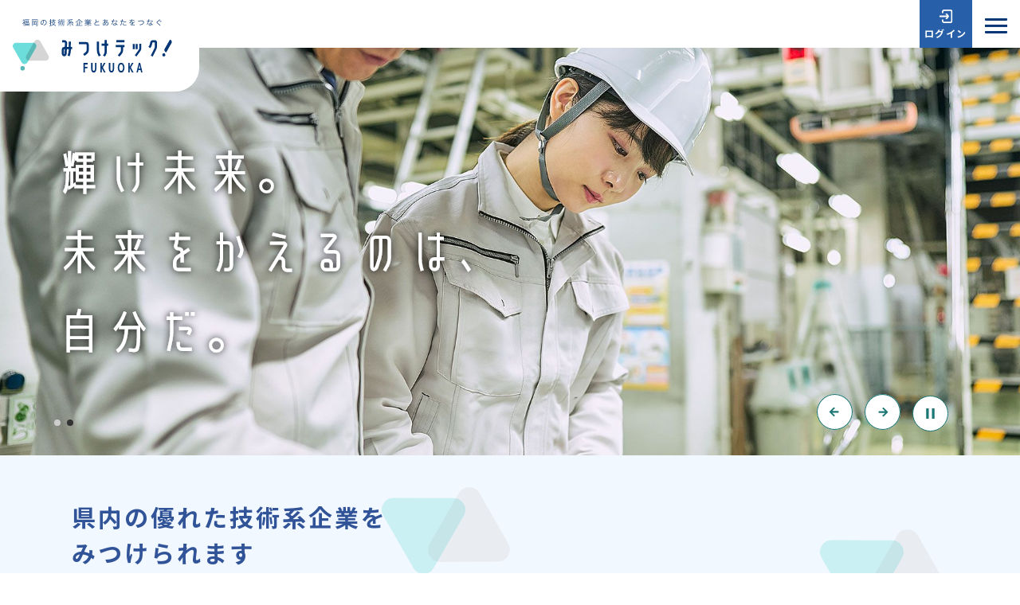

--- FILE ---
content_type: text/html; charset=UTF-8
request_url: https://mitsuketech-fukuoka.jp/
body_size: 78785
content:
<!DOCTYPE HTML>
<html lang="ja">
	<head prefix="og: http://ogp.me/ns#  article: http://ogp.me/ns/website#">
		<meta http-equiv="X-UA-Compatible" content="IE=edge">
		<meta charset="utf-8"/>
        <title>みつけテック！FUKUOKA</title>

        <!-- Google Tag Manager -->
        <script>(function(w,d,s,l,i){w[l]=w[l]||[];w[l].push({'gtm.start':
        new Date().getTime(),event:'gtm.js'});var f=d.getElementsByTagName(s)[0],
        j=d.createElement(s),dl=l!='dataLayer'?'&l='+l:'';j.async=true;j.src=
        'https://www.googletagmanager.com/gtm.js?id='+i+dl;f.parentNode.insertBefore(j,f);
        })(window,document,'script','dataLayer','GTM-WLJ4KVVB');</script>
        <!-- End Google Tag Manager -->

		<!-- viewport -->
		<script src="/js/viewport.js"></script>

        <meta name="description" content="福岡県技術系企業魅力発信ポータルサイト「みつけテックFUKUOKA」のホームページです。福岡県の成長産業や基幹産業である半導体、デジタル、自動車、ものづくり分野の優れた県内技術系企業を掲載しています。"/><meta name="keywords" content="福岡県,エンジニア,技術系企業,職場体験,オープンカンパニー,インターンシップ"/><meta property="og:locale" content="ja"/><meta property="og:type" content="website"/><meta property="og:site_name" content="みつけテック！FUKUOKA"/><meta property="og:title" content="みつけテック！FUKUOKA"/><meta property="og:description" content="福岡県技術系企業魅力発信ポータルサイト「みつけテックFUKUOKA」のホームページです。福岡県の成長産業や基幹産業である半導体、デジタル、自動車、ものづくり分野の優れた県内技術系企業を掲載しています。"/><meta property="og:image" content="https://mitsuketech-fukuoka.jp/img/common/ogp.png"/><meta property="og:url" content="https://mitsuketech-fukuoka.jp/"/><meta property="twitter:card" content="summary_large_image"/><meta property="twitter:title" content="みつけテック！FUKUOKA"/><meta property="twitter:description" content="福岡県技術系企業魅力発信ポータルサイト「みつけテックFUKUOKA」のホームページです。福岡県の成長産業や基幹産業である半導体、デジタル、自動車、ものづくり分野の優れた県内技術系企業を掲載しています。"/><meta property="twitter:image:src" content="https://mitsuketech-fukuoka.jp/img/common/ogp.png"/><meta name="format-detection" content="telephone"/>		<meta name="format-detection" content="telephone=no">

        
		<!--favicon-->
		<link href="/favicon.ico" rel="shortcut icon">

		<!-- apple-touch-icon-->
		<link rel="apple-touch-icon" href="/img/common/apple-touch-icon-precomposed.png">

		<!-- webfont -->
		<link href="https://fonts.googleapis.com/css2?family=Noto+Sans+JP:wght@400;700&family=Noto+Serif+JP:wght@400;700&display=swap" rel="stylesheet">

		<!-- css -->
		<link rel="stylesheet" href="/css/common.css">
		<link rel="stylesheet" href="/css/top.css"/>
		<!-- js-->
		<script src="/js/jquery.min.js" type="text/javascript"></script>

	</head>

	<body>
        <!-- Google Tag Manager (noscript) -->
        <noscript><iframe src="https://www.googletagmanager.com/ns.html?id=GTM-WLJ4KVVB"
        height="0" width="0" style="display:none;visibility:hidden"></iframe></noscript>
        <!-- End Google Tag Manager (noscript) -->

		
		<div class="wrapper">

			<!-- header -->
			<!-- header -->
<header id="header">

	<!-- btn-skip -->
	<div class="btn-skip"><a href="#contents">本文へ</a></div>
	<!-- btn-skip -->

	<!-- header-wrap -->
	<div class="header-wrap">

		<!-- logo-h -->
                    <h1 class="logo-h">
                <a href="javascript:void(0);">
                    <img src="/img/common/logo.svg" alt="福岡の技術系企業とあなたをつなぐ みつけテック！FUKUOKA">
                </a>
            </h1>
        		<!-- logo-h -->

		<div class="header-contents">
			<!-- navi -->
			<nav id="navi">
				<ul class="gnavi sp-c">
					<li><a href="/about/">技術系<br>企業とは</a></li>
					<li><a href="/corporates">企業・団体<br>情報検索</a></li>
					<li><a href="/open-companies">オープン<br>カンパニー情報</a></li>
					<li><a href="/tours">オープンカンパニー<br>ツアー情報</a></li>
					<li class='sp-block'><a href="/news">新着情報</a></li>
					<li class='sp-block'><a href="/links/">リンク集</a></li>
					<li class='sp-block'><a href="/accessibility_policy/">アクセシビリティ方針</a></li>
					<li class='sp-block'><a href="/sitepolicy/">このサイトについて</a></li>
					<li class='sp-block'><a href="/privacypolicy/">個⼈情報保護⽅針</a></li>
					<li class='sp-block'><a href="/sitemap/">サイトマップ</a></li>
				</ul>
			</nav>
			<!-- navi -->

			<!-- function-block -->
			<div class="function-block">
				<p class="btn-login-h"><a href="/mypage">ログイン</a></p>
				<!-- <p class="btn-register-h"></p> -->
			</div>
			<!-- function-block -->
		</div>
	</div>
	<!-- header-wrap -->

	<!-- btn-menu -->
	<div class="btn-menu">
		<div tabindex="0" role="button" class="btn-s sp-p">
			<div>
				<span></span>
				<span></span>
				<span></span>
			</div>
		</div>
	</div>
	<!-- btn-menu -->

</header>
<!-- header -->			<!-- header -->

							
    <!-- main-area -->
    <div class="main-area">
        <!-- slider-block -->
        <div class="slider-block">
            <!-- swiper -->
            <div class="swiper">

                <!-- swiper-wrapper -->
                <div class="swiper-wrapper">

                    <!-- swiper-slide -->
                    <div class="swiper-slide"><img src="/img/top/mv01.jpg" loading="lazy" alt=""></div>
                    <!-- swiper-slide -->

                    <!-- swiper-slide -->
                    <div class="swiper-slide"><img src="/img/top/mv02.jpg" loading="lazy" alt=""></div>
                    <!-- swiper-slide -->

                </div>
                <!-- swiper-wrapper -->

                <div class="main-copy">
                    <img src="/img/top/main_copy.svg" alt="">
                </div>

                <!-- Add Arrows -->
                <div class="swiper-button-next js-swiper-next"></div>
                <div class="swiper-button-prev js-swiper-prev"></div>

                <!-- Add Pagination -->
                <div class="swiper-pagination"></div>

                <!-- 停止ボタン画像切り替え -->
                <p><button class="stopbtn02 stop"><img title="停止" src="/img/common/ico_stop_b.svg" alt="スライダーを停止する"></button></p>
                <!-- 停止ボタン画像切り替え -->

            </div>
            <!-- swiper -->
        </div>
        <!-- slider-block -->
    </div>
    <!-- main-area -->

    <!-- contents -->
    <div id="contents">

        <!-- bg-gradation -->
        <div class="bg-gradation">

            <!-- about-area -->
            <section class="about-area">
                <div class="inner">
                    <div class="about-row">
                        <div>
                            <h2 class="ttl-about">県内の優れた技術系企業を<br>みつけられます</h2>
                            <p>福岡県の成長産業や基幹産業である「半導体」、「デジタル（IT）」、「自動車」、「ものづくり」分野の技術系企業の魅力を進路選択期の中高生や県内外の大学生、UIJターン希望者に知ってもらうためのポータルサイトです。</p>
                            <p>サイト内では、福岡県内の技術系企業の情報のほか、ものづくりの魅力や優れた技術を紹介します。</p>
                            <p>これからの活躍が期待される多くの若者へ技術系企業の魅力を伝える一助になれば幸いです。</p>
                        </div>

                        <div>
                            <div class="video-block">
                                <iframe src="https://www.youtube.com/embed/Eei4inijvb8?si=b_3YLQHes9TxzVHf" title="【ものづくり編】VOICE～歌で伝えるエンジニアのホンネ～" frameborder="0" allow="accelerometer; autoplay; clipboard-write; encrypted-media; gyroscope; picture-in-picture; web-share" referrerpolicy="strict-origin-when-cross-origin" allowfullscreen></iframe>
                            </div>
                        </div>
                    </div>
                </div>
            </section>
            <!-- about-area -->

            <!-- search-area -->
            <section class="search-area">
                <div class="inner">
                    
            <!-- search-conditions -->
            <div class="search-conditions">
                <!-- search-ttl -->
                <h2 class="search-ttl"><span class="txt-en">Find companies</span>企業をみつける！</h2>
                <!-- search-ttl -->
                <form method="get" accept-charset="utf-8" role="form" action="/corporates">
                    <!-- search-conditions-inner -->
                    <div class="search-conditions-inner">

                        <dl>
                            <dt>業種から<span class="txt-en">industry</span></dt>
                            <dd>
                                                                                                    <!-- search-toggle -->
                                    <div class="search-toggle toggle">
                                        <!-- btn-toggle -->
                                        <div class="btn-toggle" id="create" tabindex="0">
                                            <h3 class="ttl"><span>製造業</span></h3>
                                        </div>
                                        <!-- btn-toggle -->
                                        <!-- search-toggle-inner -->
                                        <div class="search-toggle-inner" id="create_inner">
                                            <!-- form-list -->
                                            <fieldset class="form-list btn-check">
                                                <legend>製造業</legend>
                                                <input type="hidden" name="master_corporate_types[1][_ids]" id="master-corporate-types-1-ids" value=""/><span><input type="checkbox" name="master_corporate_types[1][_ids][]" value="1" id="master-corporate-types-1-ids-1"><label for="master-corporate-types-1-ids-1">食料品製造業</label></span><span><input type="checkbox" name="master_corporate_types[1][_ids][]" value="2" id="master-corporate-types-1-ids-2"><label for="master-corporate-types-1-ids-2">飲料・たばこ・飼料製造業</label></span><span><input type="checkbox" name="master_corporate_types[1][_ids][]" value="3" id="master-corporate-types-1-ids-3"><label for="master-corporate-types-1-ids-3">繊維工業</label></span><span><input type="checkbox" name="master_corporate_types[1][_ids][]" value="4" id="master-corporate-types-1-ids-4"><label for="master-corporate-types-1-ids-4">木材・木製品製造業(家具を除く)</label></span><span><input type="checkbox" name="master_corporate_types[1][_ids][]" value="5" id="master-corporate-types-1-ids-5"><label for="master-corporate-types-1-ids-5">家具・装備品製造業</label></span><span><input type="checkbox" name="master_corporate_types[1][_ids][]" value="6" id="master-corporate-types-1-ids-6"><label for="master-corporate-types-1-ids-6">パルプ・紙・紙加工品製造業</label></span><span><input type="checkbox" name="master_corporate_types[1][_ids][]" value="7" id="master-corporate-types-1-ids-7"><label for="master-corporate-types-1-ids-7">印刷・同関連業</label></span><span><input type="checkbox" name="master_corporate_types[1][_ids][]" value="8" id="master-corporate-types-1-ids-8"><label for="master-corporate-types-1-ids-8">化学工業</label></span><span><input type="checkbox" name="master_corporate_types[1][_ids][]" value="9" id="master-corporate-types-1-ids-9"><label for="master-corporate-types-1-ids-9">石油製品・石炭製品製造業</label></span><span><input type="checkbox" name="master_corporate_types[1][_ids][]" value="10" id="master-corporate-types-1-ids-10"><label for="master-corporate-types-1-ids-10">プラスチック製品製造業</label></span><span><input type="checkbox" name="master_corporate_types[1][_ids][]" value="11" id="master-corporate-types-1-ids-11"><label for="master-corporate-types-1-ids-11">ゴム製品製造業</label></span><span><input type="checkbox" name="master_corporate_types[1][_ids][]" value="12" id="master-corporate-types-1-ids-12"><label for="master-corporate-types-1-ids-12">なめし革・同製品・毛皮製造業</label></span><span><input type="checkbox" name="master_corporate_types[1][_ids][]" value="13" id="master-corporate-types-1-ids-13"><label for="master-corporate-types-1-ids-13">窯業・土石製品製造業</label></span><span><input type="checkbox" name="master_corporate_types[1][_ids][]" value="14" id="master-corporate-types-1-ids-14"><label for="master-corporate-types-1-ids-14">鉄鋼業</label></span><span><input type="checkbox" name="master_corporate_types[1][_ids][]" value="15" id="master-corporate-types-1-ids-15"><label for="master-corporate-types-1-ids-15">非鉄金属製造業</label></span><span><input type="checkbox" name="master_corporate_types[1][_ids][]" value="16" id="master-corporate-types-1-ids-16"><label for="master-corporate-types-1-ids-16">金属製品製造業</label></span><span><input type="checkbox" name="master_corporate_types[1][_ids][]" value="17" id="master-corporate-types-1-ids-17"><label for="master-corporate-types-1-ids-17">はん用機械器具製造業</label></span><span><input type="checkbox" name="master_corporate_types[1][_ids][]" value="18" id="master-corporate-types-1-ids-18"><label for="master-corporate-types-1-ids-18">生産用機械器具製造業</label></span><span><input type="checkbox" name="master_corporate_types[1][_ids][]" value="19" id="master-corporate-types-1-ids-19"><label for="master-corporate-types-1-ids-19">業務用機械器具製造業</label></span><span><input type="checkbox" name="master_corporate_types[1][_ids][]" value="20" id="master-corporate-types-1-ids-20"><label for="master-corporate-types-1-ids-20">電子部品・デバイス・電子回路製造業</label></span><span><input type="checkbox" name="master_corporate_types[1][_ids][]" value="21" id="master-corporate-types-1-ids-21"><label for="master-corporate-types-1-ids-21">電気機械器具製造業</label></span><span><input type="checkbox" name="master_corporate_types[1][_ids][]" value="22" id="master-corporate-types-1-ids-22"><label for="master-corporate-types-1-ids-22">情報通信機械器具製造業</label></span><span><input type="checkbox" name="master_corporate_types[1][_ids][]" value="23" id="master-corporate-types-1-ids-23"><label for="master-corporate-types-1-ids-23">輸送用機械器具製造業</label></span><span><input type="checkbox" name="master_corporate_types[1][_ids][]" value="24" id="master-corporate-types-1-ids-24"><label for="master-corporate-types-1-ids-24">その他の製造業</label></span>                                            </fieldset>
                                            <!-- form-list -->
                                        </div>
                                        <!-- search-toggle-inner -->
                                    </div>
                                    <!-- search-toggle -->
                                                                                                        <!-- search-toggle -->
                                    <div class="search-toggle toggle">
                                        <!-- btn-toggle -->
                                        <div class="btn-toggle" id="info" tabindex="0">
                                            <h3 class="ttl"><span>情報通信業</span></h3>
                                        </div>
                                        <!-- btn-toggle -->
                                        <!-- search-toggle-inner -->
                                        <div class="search-toggle-inner" id="info_inner">
                                            <!-- form-list -->
                                            <fieldset class="form-list btn-check">
                                                <legend>情報通信業</legend>
                                                <input type="hidden" name="master_corporate_types[2][_ids]" id="master-corporate-types-2-ids" value=""/><span><input type="checkbox" name="master_corporate_types[2][_ids][]" value="25" id="master-corporate-types-2-ids-25"><label for="master-corporate-types-2-ids-25">情報サービス業</label></span><span><input type="checkbox" name="master_corporate_types[2][_ids][]" value="26" id="master-corporate-types-2-ids-26"><label for="master-corporate-types-2-ids-26">インターネット付随サービス業</label></span>                                            </fieldset>
                                            <!-- form-list -->
                                        </div>
                                        <!-- search-toggle-inner -->
                                    </div>
                                    <!-- search-toggle -->
                                                                                                </dd>
                        </dl>
                        <dl>
                            <dt>エリアから<span class="txt-en">area</span></dt>
                            <dd>
                                                                                                    <!-- search-toggle -->
                                    <div class="search-toggle toggle">
                                        <!-- btn-toggle -->
                                        <div class="btn-toggle" id="city1" tabindex="0">
                                            <h3 class="ttl"><span>北九州</span></h3>
                                        </div>
                                        <!-- btn-toggle -->
                                        <!-- search-toggle-inner -->
                                        <div class="search-toggle-inner" id="city1_inner">
                                            <!-- form-list -->
                                            <fieldset class="form-list btn-check">
                                                <legend>北九州エリア</legend>
                                                <input type="hidden" name="master_cities[1][_ids]" id="master-cities-1-ids" value=""/><span><input type="checkbox" name="master_cities[1][_ids][]" value="40101" id="master-cities-1-ids-40101"><label for="master-cities-1-ids-40101">北九州市門司区</label></span><span><input type="checkbox" name="master_cities[1][_ids][]" value="40106" id="master-cities-1-ids-40106"><label for="master-cities-1-ids-40106">北九州市小倉北区</label></span><span><input type="checkbox" name="master_cities[1][_ids][]" value="40107" id="master-cities-1-ids-40107"><label for="master-cities-1-ids-40107">北九州市小倉南区</label></span><span><input type="checkbox" name="master_cities[1][_ids][]" value="40103" id="master-cities-1-ids-40103"><label for="master-cities-1-ids-40103">北九州市若松区</label></span><span><input type="checkbox" name="master_cities[1][_ids][]" value="40108" id="master-cities-1-ids-40108"><label for="master-cities-1-ids-40108">北九州市八幡東区</label></span><span><input type="checkbox" name="master_cities[1][_ids][]" value="40109" id="master-cities-1-ids-40109"><label for="master-cities-1-ids-40109">北九州市八幡西区</label></span><span><input type="checkbox" name="master_cities[1][_ids][]" value="40105" id="master-cities-1-ids-40105"><label for="master-cities-1-ids-40105">北九州市戸畑区</label></span><span><input type="checkbox" name="master_cities[1][_ids][]" value="40213" id="master-cities-1-ids-40213"><label for="master-cities-1-ids-40213">行橋市</label></span><span><input type="checkbox" name="master_cities[1][_ids][]" value="40214" id="master-cities-1-ids-40214"><label for="master-cities-1-ids-40214">豊前市</label></span><span><input type="checkbox" name="master_cities[1][_ids][]" value="40215" id="master-cities-1-ids-40215"><label for="master-cities-1-ids-40215">中間市</label></span><span><input type="checkbox" name="master_cities[1][_ids][]" value="40381" id="master-cities-1-ids-40381"><label for="master-cities-1-ids-40381">芦屋町</label></span><span><input type="checkbox" name="master_cities[1][_ids][]" value="40382" id="master-cities-1-ids-40382"><label for="master-cities-1-ids-40382">水巻町</label></span><span><input type="checkbox" name="master_cities[1][_ids][]" value="40383" id="master-cities-1-ids-40383"><label for="master-cities-1-ids-40383">岡垣町</label></span><span><input type="checkbox" name="master_cities[1][_ids][]" value="40384" id="master-cities-1-ids-40384"><label for="master-cities-1-ids-40384">遠賀町</label></span><span><input type="checkbox" name="master_cities[1][_ids][]" value="40621" id="master-cities-1-ids-40621"><label for="master-cities-1-ids-40621">苅田町</label></span><span><input type="checkbox" name="master_cities[1][_ids][]" value="40625" id="master-cities-1-ids-40625"><label for="master-cities-1-ids-40625">みやこ町</label></span><span><input type="checkbox" name="master_cities[1][_ids][]" value="40642" id="master-cities-1-ids-40642"><label for="master-cities-1-ids-40642">吉富町</label></span><span><input type="checkbox" name="master_cities[1][_ids][]" value="40646" id="master-cities-1-ids-40646"><label for="master-cities-1-ids-40646">上毛町</label></span><span><input type="checkbox" name="master_cities[1][_ids][]" value="40647" id="master-cities-1-ids-40647"><label for="master-cities-1-ids-40647">築上町</label></span>                                            </fieldset>
                                            <!-- form-list -->
                                        </div>
                                        <!-- search-toggle-inner -->
                                    </div>
                                    <!-- search-toggle -->
                                                                    <!-- search-toggle -->
                                    <div class="search-toggle toggle">
                                        <!-- btn-toggle -->
                                        <div class="btn-toggle" id="city2" tabindex="0">
                                            <h3 class="ttl"><span>福岡</span></h3>
                                        </div>
                                        <!-- btn-toggle -->
                                        <!-- search-toggle-inner -->
                                        <div class="search-toggle-inner" id="city2_inner">
                                            <!-- form-list -->
                                            <fieldset class="form-list btn-check">
                                                <legend>北九州エリア</legend>
                                                <input type="hidden" name="master_cities[2][_ids]" id="master-cities-2-ids" value=""/><span><input type="checkbox" name="master_cities[2][_ids][]" value="40131" id="master-cities-2-ids-40131"><label for="master-cities-2-ids-40131">福岡市東区</label></span><span><input type="checkbox" name="master_cities[2][_ids][]" value="40132" id="master-cities-2-ids-40132"><label for="master-cities-2-ids-40132">福岡市博多区</label></span><span><input type="checkbox" name="master_cities[2][_ids][]" value="40133" id="master-cities-2-ids-40133"><label for="master-cities-2-ids-40133">福岡市中央区</label></span><span><input type="checkbox" name="master_cities[2][_ids][]" value="40134" id="master-cities-2-ids-40134"><label for="master-cities-2-ids-40134">福岡市南区</label></span><span><input type="checkbox" name="master_cities[2][_ids][]" value="40136" id="master-cities-2-ids-40136"><label for="master-cities-2-ids-40136">福岡市城南区</label></span><span><input type="checkbox" name="master_cities[2][_ids][]" value="40137" id="master-cities-2-ids-40137"><label for="master-cities-2-ids-40137">福岡市早良区</label></span><span><input type="checkbox" name="master_cities[2][_ids][]" value="40135" id="master-cities-2-ids-40135"><label for="master-cities-2-ids-40135">福岡市西区</label></span><span><input type="checkbox" name="master_cities[2][_ids][]" value="40217" id="master-cities-2-ids-40217"><label for="master-cities-2-ids-40217">筑紫野市</label></span><span><input type="checkbox" name="master_cities[2][_ids][]" value="40218" id="master-cities-2-ids-40218"><label for="master-cities-2-ids-40218">春日市</label></span><span><input type="checkbox" name="master_cities[2][_ids][]" value="40219" id="master-cities-2-ids-40219"><label for="master-cities-2-ids-40219">大野城市</label></span><span><input type="checkbox" name="master_cities[2][_ids][]" value="40220" id="master-cities-2-ids-40220"><label for="master-cities-2-ids-40220">宗像市</label></span><span><input type="checkbox" name="master_cities[2][_ids][]" value="40221" id="master-cities-2-ids-40221"><label for="master-cities-2-ids-40221">太宰府市</label></span><span><input type="checkbox" name="master_cities[2][_ids][]" value="40223" id="master-cities-2-ids-40223"><label for="master-cities-2-ids-40223">古賀市</label></span><span><input type="checkbox" name="master_cities[2][_ids][]" value="40224" id="master-cities-2-ids-40224"><label for="master-cities-2-ids-40224">福津市</label></span><span><input type="checkbox" name="master_cities[2][_ids][]" value="40228" id="master-cities-2-ids-40228"><label for="master-cities-2-ids-40228">朝倉市</label></span><span><input type="checkbox" name="master_cities[2][_ids][]" value="40230" id="master-cities-2-ids-40230"><label for="master-cities-2-ids-40230">糸島市</label></span><span><input type="checkbox" name="master_cities[2][_ids][]" value="40305" id="master-cities-2-ids-40305"><label for="master-cities-2-ids-40305">那珂川市</label></span><span><input type="checkbox" name="master_cities[2][_ids][]" value="40341" id="master-cities-2-ids-40341"><label for="master-cities-2-ids-40341">宇美町</label></span><span><input type="checkbox" name="master_cities[2][_ids][]" value="40342" id="master-cities-2-ids-40342"><label for="master-cities-2-ids-40342">篠栗町</label></span><span><input type="checkbox" name="master_cities[2][_ids][]" value="40343" id="master-cities-2-ids-40343"><label for="master-cities-2-ids-40343">志免町</label></span><span><input type="checkbox" name="master_cities[2][_ids][]" value="40344" id="master-cities-2-ids-40344"><label for="master-cities-2-ids-40344">須恵町</label></span><span><input type="checkbox" name="master_cities[2][_ids][]" value="40345" id="master-cities-2-ids-40345"><label for="master-cities-2-ids-40345">新宮町</label></span><span><input type="checkbox" name="master_cities[2][_ids][]" value="40348" id="master-cities-2-ids-40348"><label for="master-cities-2-ids-40348">久山町</label></span><span><input type="checkbox" name="master_cities[2][_ids][]" value="40349" id="master-cities-2-ids-40349"><label for="master-cities-2-ids-40349">粕屋町</label></span><span><input type="checkbox" name="master_cities[2][_ids][]" value="40447" id="master-cities-2-ids-40447"><label for="master-cities-2-ids-40447">筑前町</label></span><span><input type="checkbox" name="master_cities[2][_ids][]" value="40448" id="master-cities-2-ids-40448"><label for="master-cities-2-ids-40448">東峰村</label></span>                                            </fieldset>
                                            <!-- form-list -->
                                        </div>
                                        <!-- search-toggle-inner -->
                                    </div>
                                    <!-- search-toggle -->
                                                                    <!-- search-toggle -->
                                    <div class="search-toggle toggle">
                                        <!-- btn-toggle -->
                                        <div class="btn-toggle" id="city4" tabindex="0">
                                            <h3 class="ttl"><span>筑後</span></h3>
                                        </div>
                                        <!-- btn-toggle -->
                                        <!-- search-toggle-inner -->
                                        <div class="search-toggle-inner" id="city4_inner">
                                            <!-- form-list -->
                                            <fieldset class="form-list btn-check">
                                                <legend>北九州エリア</legend>
                                                <input type="hidden" name="master_cities[4][_ids]" id="master-cities-4-ids" value=""/><span><input type="checkbox" name="master_cities[4][_ids][]" value="40202" id="master-cities-4-ids-40202"><label for="master-cities-4-ids-40202">大牟田市</label></span><span><input type="checkbox" name="master_cities[4][_ids][]" value="40203" id="master-cities-4-ids-40203"><label for="master-cities-4-ids-40203">久留米市</label></span><span><input type="checkbox" name="master_cities[4][_ids][]" value="40207" id="master-cities-4-ids-40207"><label for="master-cities-4-ids-40207">柳川市</label></span><span><input type="checkbox" name="master_cities[4][_ids][]" value="40210" id="master-cities-4-ids-40210"><label for="master-cities-4-ids-40210">八女市</label></span><span><input type="checkbox" name="master_cities[4][_ids][]" value="40211" id="master-cities-4-ids-40211"><label for="master-cities-4-ids-40211">筑後市</label></span><span><input type="checkbox" name="master_cities[4][_ids][]" value="40212" id="master-cities-4-ids-40212"><label for="master-cities-4-ids-40212">大川市</label></span><span><input type="checkbox" name="master_cities[4][_ids][]" value="40216" id="master-cities-4-ids-40216"><label for="master-cities-4-ids-40216">小郡市</label></span><span><input type="checkbox" name="master_cities[4][_ids][]" value="40225" id="master-cities-4-ids-40225"><label for="master-cities-4-ids-40225">うきは市</label></span><span><input type="checkbox" name="master_cities[4][_ids][]" value="40229" id="master-cities-4-ids-40229"><label for="master-cities-4-ids-40229">みやま市</label></span><span><input type="checkbox" name="master_cities[4][_ids][]" value="40503" id="master-cities-4-ids-40503"><label for="master-cities-4-ids-40503">大刀洗町</label></span><span><input type="checkbox" name="master_cities[4][_ids][]" value="40522" id="master-cities-4-ids-40522"><label for="master-cities-4-ids-40522">大木町</label></span><span><input type="checkbox" name="master_cities[4][_ids][]" value="40544" id="master-cities-4-ids-40544"><label for="master-cities-4-ids-40544">広川町</label></span>                                            </fieldset>
                                            <!-- form-list -->
                                        </div>
                                        <!-- search-toggle-inner -->
                                    </div>
                                    <!-- search-toggle -->
                                                                    <!-- search-toggle -->
                                    <div class="search-toggle toggle">
                                        <!-- btn-toggle -->
                                        <div class="btn-toggle" id="city3" tabindex="0">
                                            <h3 class="ttl"><span>筑豊</span></h3>
                                        </div>
                                        <!-- btn-toggle -->
                                        <!-- search-toggle-inner -->
                                        <div class="search-toggle-inner" id="city3_inner">
                                            <!-- form-list -->
                                            <fieldset class="form-list btn-check">
                                                <legend>北九州エリア</legend>
                                                <input type="hidden" name="master_cities[3][_ids]" id="master-cities-3-ids" value=""/><span><input type="checkbox" name="master_cities[3][_ids][]" value="40204" id="master-cities-3-ids-40204"><label for="master-cities-3-ids-40204">直方市</label></span><span><input type="checkbox" name="master_cities[3][_ids][]" value="40205" id="master-cities-3-ids-40205"><label for="master-cities-3-ids-40205">飯塚市</label></span><span><input type="checkbox" name="master_cities[3][_ids][]" value="40206" id="master-cities-3-ids-40206"><label for="master-cities-3-ids-40206">田川市</label></span><span><input type="checkbox" name="master_cities[3][_ids][]" value="40226" id="master-cities-3-ids-40226"><label for="master-cities-3-ids-40226">宮若市</label></span><span><input type="checkbox" name="master_cities[3][_ids][]" value="40227" id="master-cities-3-ids-40227"><label for="master-cities-3-ids-40227">嘉麻市</label></span><span><input type="checkbox" name="master_cities[3][_ids][]" value="40401" id="master-cities-3-ids-40401"><label for="master-cities-3-ids-40401">小竹町</label></span><span><input type="checkbox" name="master_cities[3][_ids][]" value="40402" id="master-cities-3-ids-40402"><label for="master-cities-3-ids-40402">鞍手町</label></span><span><input type="checkbox" name="master_cities[3][_ids][]" value="40421" id="master-cities-3-ids-40421"><label for="master-cities-3-ids-40421">桂川町</label></span><span><input type="checkbox" name="master_cities[3][_ids][]" value="40601" id="master-cities-3-ids-40601"><label for="master-cities-3-ids-40601">香春町</label></span><span><input type="checkbox" name="master_cities[3][_ids][]" value="40602" id="master-cities-3-ids-40602"><label for="master-cities-3-ids-40602">添田町</label></span><span><input type="checkbox" name="master_cities[3][_ids][]" value="40604" id="master-cities-3-ids-40604"><label for="master-cities-3-ids-40604">糸田町</label></span><span><input type="checkbox" name="master_cities[3][_ids][]" value="40605" id="master-cities-3-ids-40605"><label for="master-cities-3-ids-40605">川崎町</label></span><span><input type="checkbox" name="master_cities[3][_ids][]" value="40608" id="master-cities-3-ids-40608"><label for="master-cities-3-ids-40608">大任町</label></span><span><input type="checkbox" name="master_cities[3][_ids][]" value="40609" id="master-cities-3-ids-40609"><label for="master-cities-3-ids-40609">赤村</label></span><span><input type="checkbox" name="master_cities[3][_ids][]" value="40610" id="master-cities-3-ids-40610"><label for="master-cities-3-ids-40610">福智町</label></span>                                            </fieldset>
                                            <!-- form-list -->
                                        </div>
                                        <!-- search-toggle-inner -->
                                    </div>
                                    <!-- search-toggle -->
                                                            </dd>
                        </dl>
                        <dl>
                            <dt>キーワードから<span class="txt-en">keyword</span></dt>
                            <dd>
                                <!-- input-search -->
                                <div class="input-search">
                                    <fieldset>
                                        <legend>検索する</legend>
                                        <input type="text" name="q" title="キーワードを入力" id="q"/>                                    </fieldset>
                                </div>
                                <!-- input-search -->
                            </dd>
                        </dl>

                        <!-- btn-block -->
                        <div class="btn-block center to-clear">
                            <!-- btn-base ico-btn-->
                            <p class="btn-base ico-clear">
                                <a href="javascript:void(0);" class="all_clear">すべてクリア</a>
                            </p>
                            <!-- btn-base ico-btn -->
                            <!-- button -->
                            <button type="submit" name="search" class="btn-base">検索する</button>                            <!-- button -->
                        </div>
                        <!-- btn-block -->

                    </div>
                    <!-- search-conditions-inner -->
                </form>            </div>
            <!-- search-conditions -->

<script type="text/javascript">
    let params = [];
    let jsonTypes = {"create":{"title":"\u88fd\u9020\u696d","types":{"1":"\u98df\u6599\u54c1\u88fd\u9020\u696d","2":"\u98f2\u6599\u30fb\u305f\u3070\u3053\u30fb\u98fc\u6599\u88fd\u9020\u696d","3":"\u7e4a\u7dad\u5de5\u696d","4":"\u6728\u6750\u30fb\u6728\u88fd\u54c1\u88fd\u9020\u696d(\u5bb6\u5177\u3092\u9664\u304f)","5":"\u5bb6\u5177\u30fb\u88c5\u5099\u54c1\u88fd\u9020\u696d","6":"\u30d1\u30eb\u30d7\u30fb\u7d19\u30fb\u7d19\u52a0\u5de5\u54c1\u88fd\u9020\u696d","7":"\u5370\u5237\u30fb\u540c\u95a2\u9023\u696d","8":"\u5316\u5b66\u5de5\u696d","9":"\u77f3\u6cb9\u88fd\u54c1\u30fb\u77f3\u70ad\u88fd\u54c1\u88fd\u9020\u696d","10":"\u30d7\u30e9\u30b9\u30c1\u30c3\u30af\u88fd\u54c1\u88fd\u9020\u696d","11":"\u30b4\u30e0\u88fd\u54c1\u88fd\u9020\u696d","12":"\u306a\u3081\u3057\u9769\u30fb\u540c\u88fd\u54c1\u30fb\u6bdb\u76ae\u88fd\u9020\u696d","13":"\u7aaf\u696d\u30fb\u571f\u77f3\u88fd\u54c1\u88fd\u9020\u696d","14":"\u9244\u92fc\u696d","15":"\u975e\u9244\u91d1\u5c5e\u88fd\u9020\u696d","16":"\u91d1\u5c5e\u88fd\u54c1\u88fd\u9020\u696d","17":"\u306f\u3093\u7528\u6a5f\u68b0\u5668\u5177\u88fd\u9020\u696d","18":"\u751f\u7523\u7528\u6a5f\u68b0\u5668\u5177\u88fd\u9020\u696d","19":"\u696d\u52d9\u7528\u6a5f\u68b0\u5668\u5177\u88fd\u9020\u696d","20":"\u96fb\u5b50\u90e8\u54c1\u30fb\u30c7\u30d0\u30a4\u30b9\u30fb\u96fb\u5b50\u56de\u8def\u88fd\u9020\u696d","21":"\u96fb\u6c17\u6a5f\u68b0\u5668\u5177\u88fd\u9020\u696d","22":"\u60c5\u5831\u901a\u4fe1\u6a5f\u68b0\u5668\u5177\u88fd\u9020\u696d","23":"\u8f38\u9001\u7528\u6a5f\u68b0\u5668\u5177\u88fd\u9020\u696d","24":"\u305d\u306e\u4ed6\u306e\u88fd\u9020\u696d"}},"info":{"title":"\u60c5\u5831\u901a\u4fe1\u696d","types":{"25":"\u60c5\u5831\u30b5\u30fc\u30d3\u30b9\u696d","26":"\u30a4\u30f3\u30bf\u30fc\u30cd\u30c3\u30c8\u4ed8\u968f\u30b5\u30fc\u30d3\u30b9\u696d"}}};
    let jsonAreas = {"1":"\u5317\u4e5d\u5dde","2":"\u798f\u5ca1","4":"\u7b51\u5f8c","3":"\u7b51\u8c4a"};
</script>

                </div>
            </section>
            <!-- search-area -->

                            <!-- company-area -->
                <section class="company-area">
                    <div class="inner-l">
                        <h2 class="ttl-top">
                            <a href="/corporates"><span class="txt-en">Company/Organization</span><span class="txt-jp">企業・団体情報</span></a>                        </h2>
                        <!-- slider-thumb -->
                        <div class="slider-thumb">

                            <!-- slider-block -->
                            <div class="slider-block">
                                <!-- swiper -->
                                <div class="swiper swiper-count">

                                    <!-- list-thumb -->
                                    <ul class="swiper-wrapper list-thumb">
                                        
											<li class="swiper-slide">
														<a href="/corporates/detail/40d276b0-8aad-47de-abfc-21333a05469a" >
								<span class="badge area">筑後<br>エリア</span>

								<div class="ph-list">
									<img src="/files/CorporateBlocks/09ed57ae-89b9-4f7f-a90e-d44e2c37b18f/value01/d1945eeb88e9b4a611f8949914f088ca.jpg" alt=""/>								</div>
								<div class="txt-part">
																			<h3 class="ttl">株式会社筑水キャニコム</h3>
									
									<div class="list-icon">
																					<p class="category">輸送用機械器具製造業</p>
																			</div>

																			<p class="txt">「ものづくりは演歌だ」という理念のもと、お客様に寄り添ったものづくりを行っています。世界56ヶ国、2024年度は105億円を突破し、国内・海…</p>
									
								</div>
							</a>
						</li>
											<li class="swiper-slide">
														<a href="/corporates/detail/cc086ae6-44e6-403c-9ae0-eee4a5473021" >
								<span class="badge area">北九州<br>エリア</span>

								<div class="ph-list">
									<img src="/files/CorporateBlocks/add76df0-380e-4cd4-bce8-fe18804059ce/value01/01e1b2d6345f3a5b67c124568c7bfa7d.jpg" alt=""/>								</div>
								<div class="txt-part">
																			<h3 class="ttl">三島光産株式会社</h3>
									
									<div class="list-icon">
																					<p class="category">化学工業</p>
																					<p class="category">プラスチック製品製造業</p>
																					<p class="category">鉄鋼業</p>
																					<p class="category">はん用機械器具製造業</p>
																					<p class="category">生産用機械器具製造業</p>
																					<p class="category">その他の製造業</p>
																			</div>

																			<p class="txt">1916 年創業以来、化学・鉄鋼・自動車・医療・半導体・宇宙、様々な分野で高い技術・ノウハウを持ち、縁の下の力持ちとして、日本のモノづくりを…</p>
									
								</div>
							</a>
						</li>
											<li class="swiper-slide">
														<a href="/corporates/detail/25cbb7ef-b12e-4a3c-8e06-e59e8fbd83af" >
								<span class="badge area">福岡<br>エリア</span>

								<div class="ph-list">
									<img src="/files/CorporateBlocks/01226ffe-3970-4cdd-ae63-3e7ba44fdcdc/value01/c25b3ee9aaf7630a6ffa577fea0dca53.jpg" alt=""/>								</div>
								<div class="txt-part">
																			<h3 class="ttl">株式会社エヌ．エフ．テイ</h3>
									
									<div class="list-icon">
																					<p class="category">生産用機械器具製造業</p>
																			</div>

																			<p class="txt">日常で使用しているスマートフォンやパソコン、家電等には「半導体」が使われています。当社は、半導体を衝撃や傷から守るためのコーティングを施す金…</p>
									
								</div>
							</a>
						</li>
											<li class="swiper-slide">
														<a href="/corporates/detail/16c561a3-129d-4783-87a7-ec212f06fb75" >
								<span class="badge area">福岡<br>エリア</span>

								<div class="ph-list">
									<img src="/files/CorporateBlocks/a2e4a5da-2ab2-4b33-bf3c-2ccbf1113d9c/value01/2c1aa102431b9fb95b28cf0f52984bee.png" alt=""/>								</div>
								<div class="txt-part">
																			<h3 class="ttl">株式会社サイバーセキュリティ総研</h3>
									
									<div class="list-icon">
																					<p class="category">情報サービス業</p>
																					<p class="category">インターネット付随サービス業</p>
																			</div>

																			<p class="txt">当社は2018年創業の福岡市に本社を置くサイバーセキュリティ専門企業です。「セキュリティ業界をもっと明るく、もっと楽しく」をスローガンに掲げ…</p>
									
								</div>
							</a>
						</li>
											<li class="swiper-slide">
														<a href="/corporates/detail/83730ec3-5783-41c0-9727-5d880f345f5c" >
								<span class="badge area">福岡<br>エリア</span>

								<div class="ph-list">
									<img src="/files/CorporateBlocks/63a2476d-6920-45ba-99fd-0de1798bfb4e/value01/478420f23b2c110adce7968a1dc7fb8b.jpg" alt="福岡事業所建物外観"/>								</div>
								<div class="txt-part">
																			<h3 class="ttl">株式会社イージーメジャー</h3>
									
									<div class="list-icon">
																					<p class="category">電気機械器具製造業</p>
																			</div>

																			<p class="txt">当社は、物理量計測センサ応用測定器のメーカーです。「Sensor is source of technology」をスローガンに掲げ、ひずみ…</p>
									
								</div>
							</a>
						</li>
											<li class="swiper-slide">
														<a href="/corporates/detail/b9353abd-02f1-4040-8f32-aa712aebc5ed" >
								<span class="badge area">筑豊<br>エリア</span>

								<div class="ph-list">
									<img src="/files/CorporateBlocks/e8daa9d9-72ef-43f5-86f6-d6d99fc2afc9/value01/df1f47551ca52f58eb235366b4a93044.jpg" alt=""/>								</div>
								<div class="txt-part">
																			<h3 class="ttl">株式会社フタバ九州</h3>
									
									<div class="list-icon">
																					<p class="category">輸送用機械器具製造業</p>
																			</div>

																			<p class="txt">業界トップクラスの自動車部品メーカー『フタバ産業株式会社』の100％出資子会社として、
九州エリアにて事業を展開しております。

地元…</p>
									
								</div>
							</a>
						</li>
											<li class="swiper-slide">
														<a href="/corporates/detail/f7aa7f5e-f050-4568-afed-2eb427c4d6cf" >
								<span class="badge area">筑豊<br>エリア</span>

								<div class="ph-list">
									<img src="/files/CorporateBlocks/0a645c45-8ee9-422b-a85d-008a9bcaff8f/value01/07933af62e0661bcf41983cdd6ace24f.jpg" alt="石橋製作所工場"/>								</div>
								<div class="txt-part">
																			<h3 class="ttl">株式会社石橋製作所</h3>
									
									<div class="list-icon">
																					<p class="category">はん用機械器具製造業</p>
																					<p class="category">生産用機械器具製造業</p>
																					<p class="category">その他の製造業</p>
																			</div>

																			<p class="txt">創業93年目を迎えた株式会社石橋製作所。　　　　　　　　　　　　　　　　　　　　　　　　　　　　　　　　　　　　　　　　　「世の中のたいへん…</p>
									
								</div>
							</a>
						</li>
											<li class="swiper-slide">
														<a href="/corporates/detail/b5e716bb-47bf-4197-af91-b39560ca1e4b" >
								<span class="badge area">福岡<br>エリア</span>

								<div class="ph-list">
									<img src="/files/CorporateBlocks/8023926a-28ba-4c43-9442-3609c09161b7/value01/468c4b6345f31f2994bdcbe03c44e434.png" alt=""/>								</div>
								<div class="txt-part">
																			<h3 class="ttl">Vareal株式会社</h3>
									
									<div class="list-icon">
																					<p class="category">情報サービス業</p>
																					<p class="category">インターネット付随サービス業</p>
																			</div>

																			<p class="txt">私たちは「システム開発×AI開発×デザイン」を掛け合わせたワンストップのサービスで、新規事業の立ち上げから既存事業の変革まで、お客様と一緒に…</p>
									
								</div>
							</a>
						</li>
											<li class="swiper-slide">
														<a href="/corporates/detail/9e837f69-1c98-4f91-8be3-1dad4233d7c1" >
								<span class="badge area">筑後<br>エリア</span>

								<div class="ph-list">
									<img src="/files/CorporateBlocks/b5ca3497-b9a4-43d4-b0b4-8094e30d5886/value01/546aa0ccf9a422d8aad509a7542e5cd1.jpg" alt=""/>								</div>
								<div class="txt-part">
																			<h3 class="ttl">アサヒ・エンジニアリング株式会社</h3>
									
									<div class="list-icon">
																					<p class="category">生産用機械器具製造業</p>
																			</div>

																			<p class="txt">アサヒエンジニアリング株式会社は平成9年7月16日の設立以来、半導体封止用装置及び精密金型などさまざまな商品を生み出し、世界各国から高い評価…</p>
									
								</div>
							</a>
						</li>
											<li class="swiper-slide">
														<a href="/corporates/detail/c42d2e71-a920-4cee-94be-8ad5f643d282" >
								<span class="badge area">福岡<br>エリア</span>

								<div class="ph-list">
									<img src="/files/CorporateBlocks/672a9ad0-e978-42bd-829c-906647a48abe/value01/8eaf93fbbcf0db5a466d0094932a0e72.png" alt=""/>								</div>
								<div class="txt-part">
																			<h3 class="ttl">株式会社スフィアネット</h3>
									
									<div class="list-icon">
																					<p class="category">情報サービス業</p>
																					<p class="category">インターネット付随サービス業</p>
																			</div>

																			<p class="txt">「信頼」創業20年の安定経営
2005年に設立し、20年の実績がある安心感。即戦力エンジニアがラボ型・SES・受託開発などニーズに合わせて…</p>
									
								</div>
							</a>
						</li>
					                                    </ul>
                                    <!-- list-thumb -->

                                </div>
                                <!-- swiper -->
                            </div>
                            <!-- slider-block -->

                        </div>
                        <!-- slider-thumb -->

                        <!-- arrow-block -->
                        <div class="arrow-block">
                            <!-- Add Arrows -->
                            <div class="swiper-button-next js-swiper-next"></div>
                            <div class="swiper-button-prev js-swiper-prev"></div>
                        </div>
                        <!-- arrow-block -->
                    </div>
                </section>
                <!-- company-area -->
            

        </div>
        <!-- bg-gradation -->

                    <!-- open-area -->
            <section class="open-area">
                <div class="inner-l">
                    <h2 class="ttl-top">
                        <a href="/open-companies"><span class="txt-en">open company</span><span class="txt-jp">オープンカンパニー情報</span></a>                    </h2>
                    <!-- slider-thumb -->
                    <div class="slider-thumb">

                        <!-- slider-block -->
                        <div class="slider-block">
                            <!-- swiper -->
                            <div class="swiper swiper-count">

                                <!-- list-thumb -->
                                <ul class="swiper-wrapper list-thumb">
                                    
											<li class="swiper-slide">
														<a href="/open-companies/detail/f7aa7f5e-f050-4568-afed-2eb427c4d6cf" >
								<span class="badge area">筑豊<br>エリア</span>

								<div class="ph-list">
									<img src="/files/OpenCompanyBlocks/5503297c-56ff-40f0-b81a-08d1d20c2db0/value01/f2d6039afac84b2ace7cc4266707b9c3.png" alt=""/>								</div>
								<div class="txt-part">
																			<h3 class="ttl">株式会社石橋製作所</h3>
									
									<div class="list-icon">
																					<p class="category">会社説明会</p>
																					<p class="category">会社・工場見学</p>
																					<p class="category">インターンシップ</p>
																					<p class="category">その他</p>
																			</div>

																			<dl class="list-target">
											<dt class="target">募集対象</dt>
																						<dd>高校生, 大学生, 社会人, 教員</dd>
											<dt class="period">開催期間</dt>
											<dd>ご希望の日時をご連絡いただき次第、調整のうえ随時開催いたします</dd>
										</dl>
									
								</div>
							</a>
						</li>
											<li class="swiper-slide">
														<a href="/open-companies/detail/3a38bc0f-d5db-42a6-bc57-1b0e1e93128b" >
								<span class="badge area">北九州<br>エリア</span>

								<div class="ph-list">
									<img src="/files/OpenCompanyBlocks/88854398-5ca5-4699-9a01-21629f20d981/value01/ca1f2db466dd58c2d772b07f7d7bc18c.jpg" alt=""/>								</div>
								<div class="txt-part">
																			<h3 class="ttl">株式会社豊洋製作所</h3>
									
									<div class="list-icon">
																					<p class="category">会社説明会</p>
																					<p class="category">会社・工場見学</p>
																			</div>

																			<dl class="list-target">
											<dt class="target">募集対象</dt>
																						<dd>高校生, 大学生, 社会人</dd>
											<dt class="period">開催期間</dt>
											<dd>随時開催予定</dd>
										</dl>
									
								</div>
							</a>
						</li>
											<li class="swiper-slide">
														<a href="/open-companies/detail/0427fa5f-3933-4025-9234-28f06bdb9d09" >
								<span class="badge area">北九州<br>エリア</span>

								<div class="ph-list">
									<img src="/files/OpenCompanyBlocks/e84b4884-49bc-4e9f-86e9-1309ec8dbb90/value01/c83bf68dfabd3eba8bfbed2f7f2d04fb.jpg" alt=""/>								</div>
								<div class="txt-part">
																			<h3 class="ttl">白石鉄工株式会社</h3>
									
									<div class="list-icon">
																					<p class="category">会社説明会</p>
																					<p class="category">会社・工場見学</p>
																			</div>

																			<dl class="list-target">
											<dt class="target">募集対象</dt>
																						<dd>全て</dd>
											<dt class="period">開催期間</dt>
											<dd>随時受け付けていますので、お気軽にお問い合わせください</dd>
										</dl>
									
								</div>
							</a>
						</li>
											<li class="swiper-slide">
														<a href="/open-companies/detail/19d20278-861d-4a76-9a08-70293d469375" >
								<span class="badge area">筑後<br>エリア</span>

								<div class="ph-list">
									<img src="/files/OpenCompanyBlocks/f7c82a3e-a693-42e0-9dc0-fae905c76d4b/value01/f1efda4d29d9f84f106a0455b46a17b4.jpg" alt=""/>								</div>
								<div class="txt-part">
																			<h3 class="ttl">オガワ機工株式会社</h3>
									
									<div class="list-icon">
																					<p class="category">会社説明会</p>
																					<p class="category">会社・工場見学</p>
																					<p class="category">インターンシップ</p>
																			</div>

																			<dl class="list-target">
											<dt class="target">募集対象</dt>
																						<dd>大学生, 社会人, 教員</dd>
											<dt class="period">開催期間</dt>
											<dd>ご希望の日時をご連絡いただき次第、調整のうえ随時開催いたします</dd>
										</dl>
									
								</div>
							</a>
						</li>
											<li class="swiper-slide">
														<a href="/open-companies/detail/bfb493b2-2dcf-430b-ab0e-b5d8fe13e061" >
								<span class="badge area">北九州<br>エリア</span>

								<div class="ph-list">
									<img src="/files/OpenCompanyBlocks/736cf132-e851-4a60-b2cb-d0c5d840f87c/value01/e3370559802e245576dca9a090cecd3c.jpg" alt=""/>								</div>
								<div class="txt-part">
																			<h3 class="ttl">株式会社エコウッド</h3>
									
									<div class="list-icon">
																					<p class="category">会社説明会</p>
																					<p class="category">会社・工場見学</p>
																					<p class="category">その他</p>
																			</div>

																			<dl class="list-target">
											<dt class="target">募集対象</dt>
																						<dd>高校生, 大学生, 社会人</dd>
											<dt class="period">開催期間</dt>
											<dd>7月18日(金)、7月29日(火)、8月8日(金)</dd>
										</dl>
									
								</div>
							</a>
						</li>
											<li class="swiper-slide">
														<a href="/open-companies/detail/ecfda625-4a3e-4312-9704-2dd4b6917edc" >
								<span class="badge area">福岡<br>エリア</span>

								<div class="ph-list">
									<img src="/files/OpenCompanyBlocks/692429bb-de65-4b4f-ac7f-29503c388eff/value01/c984dbca0160d77a2cd710fafeb8ae6e.jpg" alt=""/>								</div>
								<div class="txt-part">
																			<h3 class="ttl">株式会社エイエイエス</h3>
									
									<div class="list-icon">
																					<p class="category">会社説明会</p>
																					<p class="category">会社・工場見学</p>
																			</div>

																			<dl class="list-target">
											<dt class="target">募集対象</dt>
																						<dd>高校生, 大学生, 社会人, 教員</dd>
											<dt class="period">開催期間</dt>
											<dd>連絡後、随時開催</dd>
										</dl>
									
								</div>
							</a>
						</li>
											<li class="swiper-slide">
														<a href="/open-companies/detail/2f042918-b21d-4a21-93f1-4b91fcd4e81c" >
								<span class="badge area">筑後<br>エリア</span>

								<div class="ph-list">
									<img src="/files/OpenCompanyBlocks/c3b80d0d-4e05-4157-ae9e-b6c0aef9f593/value01/bbbdff29f1000f3fcb3ae3c7b23aca97.jpg" alt="工場見学コース①"/>								</div>
								<div class="txt-part">
																			<h3 class="ttl">ダイハツ九州株式会社　久留米工場</h3>
									
									<div class="list-icon">
																					<p class="category">会社・工場見学</p>
																			</div>

																			<dl class="list-target">
											<dt class="target">募集対象</dt>
																						<dd>全て</dd>
											<dt class="period">開催期間</dt>
											<dd>月曜日～金曜日　※ただし、工場の休日および工場内整備の日は除きます。</dd>
										</dl>
									
								</div>
							</a>
						</li>
											<li class="swiper-slide">
														<a href="/open-companies/detail/03039b6d-0ff9-4730-86e3-c162f39dc752" >
								<span class="badge area">筑後<br>エリア</span>

								<div class="ph-list">
									<img src="/files/OpenCompanyBlocks/9c3531f5-c4ad-4d21-b065-c03dba6de82b/value01/afa15123fa4fd8b48c50fe18f537c41a.jpg" alt=""/>								</div>
								<div class="txt-part">
																			<h3 class="ttl">㈱ROCKY-ICHIMARU</h3>
									
									<div class="list-icon">
																					<p class="category">会社説明会</p>
																					<p class="category">会社・工場見学</p>
																			</div>

																			<dl class="list-target">
											<dt class="target">募集対象</dt>
																						<dd>全て</dd>
											<dt class="period">開催期間</dt>
											<dd>営業日内で調整</dd>
										</dl>
									
								</div>
							</a>
						</li>
					                                </ul>
                                <!-- list-thumb -->

                            </div>
                            <!-- swiper -->
                        </div>
                        <!-- slider-block -->

                    </div>
                    <!-- slider-thumb -->

                    <!-- arrow-block -->
                    <div class="arrow-block">
                        <!-- Add Arrows -->
                        <div class="swiper-button-next js-swiper-next"></div>
                        <div class="swiper-button-prev js-swiper-prev"></div>
                    </div>
                    <!-- arrow-block -->

                </div>
            </section>
            <!-- open-area -->
        
                    <!--tour-area-->
            <section id="tour" class="tour-area">
                <div class="inner-l">
                    <h2 class="ttl-top">
                        <a href="/tours"><span class="txt-en">open company Tours</span><span class="txt-jp">オープンカンパニーツアー情報</span></a>                    </h2>
                </div>

                <!-- inner -->
                <div class="inner">
                    <!-- list-article -->
                    
		<ul class="list-article arrow">
											<li>
					<a href="/tours/detail/ae0ac381-4251-490a-be69-853c89808c0e" >
						<p class="date-post">2025年03月31日</p>
						<p>【ツアーレポートを公開しました】【3月5日(水)開催！】企業見学バスツアー</p>
						<!-- list-article-target -->
						<dl class="list-article-target">
							<dt>開催日</dt>
							<dd>
																3月5日（水曜日）							</dd>
						</dl>
																			<dl class="list-article-target">
								<dt>訪問企業</dt>
								<dd>日本ファインテック（株）（宮若市）、（株）アドバンテスト九州システムズ（北九州市八幡東区）</dd>
							</dl>
												<!-- list-article-target -->
					</a>
				</li>
											<li>
					<a href="/tours/detail/6dc0e3bd-4978-4f73-8625-bd49a4f87e41" >
						<p class="date-post">2024年11月19日</p>
						<p>【ツアーレポートを公開しました】【9月18日(水)開催！】企業見学バスツアー</p>
						<!-- list-article-target -->
						<dl class="list-article-target">
							<dt>開催日</dt>
							<dd>
																9月18日（水曜日）							</dd>
						</dl>
																			<dl class="list-article-target">
								<dt>訪問企業</dt>
								<dd>旭国際テクネイオン（株）（北九州市門司区）、（株）戸畑製作所（北九州市小倉南区）、（株）陽和（北九州市小倉南区）</dd>
							</dl>
												<!-- list-article-target -->
					</a>
				</li>
											<li>
					<a href="/tours/detail/1dd3db5c-3fee-42f6-8093-e0533d086693" >
						<p class="date-post">2024年11月19日</p>
						<p>【ツアーレポートを公開しました】【9月10日(火)開催！】企業見学バスツアー</p>
						<!-- list-article-target -->
						<dl class="list-article-target">
							<dt>開催日</dt>
							<dd>
																9月10日（火曜日）							</dd>
						</dl>
																			<dl class="list-article-target">
								<dt>訪問企業</dt>
								<dd>ローム・アポロ（株）筑後工場（筑後市）、（株）ロキテクノ（広川町）</dd>
							</dl>
												<!-- list-article-target -->
					</a>
				</li>
					</ul>                    <!-- list-article -->
                </div>
                <!-- inner -->

            </section>
            <!--tour-area-->
        
        <!-- company-area -->
        <section class="company-area">
            <div class="inner-l">
                <h2 class="ttl-top"><a href="/contents/"><span class="txt-en">Article Contents</span><span class="txt-jp">未来の私をみつけテック！</span></a></h2>
                <!-- slider-thumb -->
                <div class="slider-thumb">

                    <!-- slider-block -->
                    <div class="slider-block">
                        <!-- swiper -->
                        <div class="swiper swiper-count">

                            <!-- list-thumb -->
                            <ul class="swiper-wrapper list-thumb">

                                <li class="swiper-slide"><a href="/contents/vol8/">
                                    <div class="ph-list"><img src="contents/img/thumb-08.jpg" alt=""></div>
                                    <div class="txt-part">
                                        <h4 class="ttl">先輩社員の声<br>vol.8「旭国際テクネイオン」</h4>
                                        <p class="txt">機器事業本部 真空機械工場<br>技術部　木須翔一さん</p>
                                    </div>
                                </a></li>

                                <li class="swiper-slide"><a href="/contents/vol7/">
                                    <div class="ph-list"><img src="contents/img/thumb-07.jpg" alt=""></div>
                                    <div class="txt-part">
                                        <h4 class="ttl">先輩社員の声<br>vol.7「グルーヴノーツ」</h4>
                                        <p class="txt">プロダクトディビジョン　ディレクター　徳永貴久さん</p>
                                    </div>
                                </a></li>

                                <li class="swiper-slide"><a href="/contents/vol6/">
                                    <div class="ph-list"><img src="contents/img/thumb-06.jpg" alt=""></div>
                                    <div class="txt-part">
                                        <h4 class="ttl">先輩社員の声<br>vol.6「ダイハツ工業九州開発センター」</h4>
                                        <p class="txt">ダイハツ工業九州開発センター<br>くるま開発本部パワートレーン開発部CN先行開発室　松田千尋さん</p>
                                    </div>
                                </a></li>

                                <li class="swiper-slide"><a href="/contents/vol5/">
                                    <div class="ph-list"><img src="contents/img/thumb-05.jpg" alt=""></div>
                                    <div class="txt-part">
                                        <h4 class="ttl">先輩社員の声<br>vol.5「TOTO」</h4>
                                        <p class="txt">TOTO株式会社<br>衛陶開発第一部　衛陶開発第二グループ　上野りささん</p>
                                    </div>
                                </a></li>

                                <li class="swiper-slide"><a href="/contents/vol4/">
                                    <div class="ph-list"><img src="/contents/img/thumb-04.jpg" alt=""></div>
                                    <div class="txt-part">
                                        <h4 class="ttl">先輩社員の声<br>vol.4「日産自動車九州」</h4>
                                        <p class="txt">日産自動車九州株式会社<br>工務部 第一技術課 渡邊　美智雄さん</p>
                                    </div>
                                </a></li>

                                <li class="swiper-slide"><a href="/contents/vol3/">
                                    <div class="ph-list"><img src="/contents/img/thumb-03.jpg" alt=""></div>
                                    <div class="txt-part">
                                        <h4 class="ttl">先輩社員の声<br>vol.3「ヤマップ」</h4>
                                        <p class="txt">株式会社ヤマップ<br>エンジニア　落石 浩一郎さん</p>
                                    </div>
                                </a></li>

                                <li class="swiper-slide"><a href="/contents/vol2/">
                                    <div class="ph-list"><img src="/contents/img/thumb-02.jpg" alt=""></div>
                                    <div class="txt-part">
                                        <h4 class="ttl">先輩社員の声<br>vol.2「リックス」</h4>
                                        <p class="txt">リックス株式会社<br>生産本部 流体機器設計グループ 俣野 太飛さん</p>
                                    </div>
                                </a></li>

                                <li class="swiper-slide"><a href="/contents/vol1/">
                                    <div class="ph-list"><img src="/contents/img/thumb-01.jpg" alt=""></div>
                                    <div class="txt-part">
                                        <h4 class="ttl">先輩社員の声<br>vol.1「ローム・アポロ」</h4>
                                        <p class="txt">ローム・アポロ株式会社<br>FA生産技術部 TRDI技術課 向野 大貴さん</p>
                                    </div>
                                </a></li>


                            </ul>
                            <!-- list-thumb -->

                        </div>
                        <!-- swiper -->
                    </div>
                    <!-- slider-block -->

                </div>
                <!-- slider-thumb -->

                <!-- arrow-block -->
                <div class="arrow-block">
                    <!-- Add Arrows -->
                    <div class="swiper-button-next js-swiper-next"></div>
                    <div class="swiper-button-prev js-swiper-prev"></div>
                </div>
                <!-- arrow-block -->
            </div>
        </section>
        <!-- company-area -->

        <!-- others-area -->
        <section id="others" class="others-area">
            <a href="/others/">
                <h2>県が主催する<br>その他の事業情報</h2>

                <!-- btn-block -->
                <div class="btn-block center">
                    <!-- btn-base arrow-->
                    <p class="btn-base arrow white">
                        <span>詳細を見る</span>
                    </p>
                    <!-- btn-base arrow-->
                </div>
                <!-- btn-block -->
            </a>
        </section>
        <!-- others-area -->

                    <!--news-area-->
            <section id="news" class="news-area">
                <div class="inner-l">
                    <h2 class="ttl-top">
                        <a href="/news"><span class="txt-en">news</span><span class="txt-jp">新着情報</span></a>                    </h2>
                </div>

                <!-- inner -->
                <div class="inner">
                    <!-- list-article -->
                    
		<ul class="list-article arrow">
											<li>
					<a href="/news/detail/ec6454cf-55c3-4b61-818b-842883fb3365" >
						<p class="date-post">2024年12月23日</p>
						<p>「福岡テクノロジー人材創生塾」合同成果発表会を開催しました</p>
					</a>
				</li>
											<li>
					<a href="/news/detail/2c446dad-66d6-4fc1-9bf9-9754839c3019" >
						<p class="date-post">2023年11月14日</p>
						<p>福岡半導体リスキリングセンターが福岡県広報テレビ番組の取材を受けました</p>
					</a>
				</li>
											<li>
					<a href="/news/detail/c982933a-8a23-4c4d-8dc4-9add6c9004d3" >
						<p class="date-post">2023年10月13日</p>
						<p>福岡テクノロジー人材創生塾がスタート</p>
					</a>
				</li>
					</ul>                    <!-- list-article -->
                </div>
                <!-- inner -->

            </section>
            <!--news-area-->
        
    </div>
    <!-- contents -->


<!-- 個別JS -->
<script src="/js/swiper-bundle.min.js"></script>
<link rel="stylesheet" href="/css/swiper-bundle.min.css">

<!-- swiper設定 -->
<script>
	var swiperMv = new Swiper('.main-area .swiper', {
		loop: true,
		slidesPerView: 1,
		spaceBetween: 0,
		speed: 500,
		pagination: {
			el: '.swiper-pagination',
			clickable: true,
		},
		navigation: {
			nextEl: '.main-area .swiper-button-next',
			prevEl: '.main-area .swiper-button-prev',
		},
		autoplay: {
			delay: 4000,
			disableOnInteraction: false,
		},
	});

	/* 再生、停止ボタン */
	$(window).on('load', function () {
		// 停止ボタン画像切り替え
		$(".stopbtn02").on("click", function () {
			var _class = $(this).attr("class");
			if (_class == "stopbtn02 stop") {
				$(this).addClass("start").removeClass("stop");
				swiperMv.autoplay.stop();
				$(".stopbtn02 img").each(function () {
					var src = $(this).attr("src").replace('_stop_b.', '_play_b.');
					$(this).attr({
						src: src,
						title: '再生',
						alt: 'スライダーを再生する'
					});
				});
			}
			else {
				$(this).addClass("stop").removeClass("start");
				swiperMv.autoplay.start();
				$(".stopbtn02 img").each(function () {
					var src = $(this).attr("src").replace('_play_b.', '_stop_b.');
					$(this).attr({
						src: src,
						title: '停止',
						alt: 'スライダーを停止する'
					});
				});
			}
		});

	});
</script>

<script>
	//slider-thumb
	var elmSwiper = document.querySelectorAll('.slider-thumb .swiper');
	var elmNext = document.querySelectorAll('.arrow-block .js-swiper-next');
	var elmPrev = document.querySelectorAll('.arrow-block .js-swiper-prev');
	if (elmSwiper.length > 0) {

		for (let i = 0; i < elmSwiper.length; i++) {
			elmSwiper[i].className += i;
			elmNext[i].className += i;
			elmPrev[i].className += i;

			var slideLength = elmSwiper[i].querySelectorAll('.list-thumb li').length;

			// スライダーが4枚以下の時
			if (slideLength <= 4) {
				var swiper = new Swiper('.swiper-count' + i, {
					loop: false,
					slidesPerView: 1,
					spaceBetween: 30,
					navigation: {
						nextEl: '.arrow-block .js-swiper-next' + i,
						prevEl: '.arrow-block .js-swiper-prev' + i,
						// clickable: true,
					},
					breakpoints: {
						600: {
							slidesPerView: 2,
						},
						1120: {
							slidesPerView: 4,
						},
					},
				});
			}
			// それ以外
			else {
				var swiper = new Swiper('.swiper-count' + i, {
					loop: false,
					slidesPerView: 1,
					spaceBetween: 50,
					navigation: {
						nextEl: '.arrow-block .js-swiper-next' + i,
						prevEl: '.arrow-block .js-swiper-prev' + i,
						// clickable: true,
					},
					breakpoints: {
						600: {
							slidesPerView: 2,
						},
						1120: {
							slidesPerView: 4,
						},
					},
				});
			}

		}
	}
</script>
			
			<!-- footer -->
			<!-- footer -->
<footer id="footer">

	<!-- page-top -->
	<div class="page-top">
		<a href="#header">
			<img src="/img/common/ico_pagetop.svg" alt="ページトップ">
		</a>
	</div>
	<!-- page-top -->

	<div class="inner">

		<!-- link-f -->
		<ul class="link-footer">
			<li><a href="/links/">リンク集</a></li>
			<li><a href="/sitepolicy/">このサイトについて</a></li>
			<li><a href="/privacypolicy/">個⼈情報保護⽅針</a></li>
			<li><a href="/sitemap/">サイトマップ</a></li>
			<li><a href="/accessibility_policy/">アクセシビリティ方針</a></li>
			<li><a href="/contacts">お問い合わせ</a></li>
		</ul>
		<!-- link-f -->

		<!-- footer-info-wrap -->
		<div class="footer-info-wrap">
			<div>
				<img src="/img/common/logo_f.svg" alt="みつけテック！FUKUOKA">
			</div>
			<div>
				<p>
					福岡県商工部商工政策課 技術人材育成室<br>
					〒812-8577 福岡市博多区東公園7番7号<br>
					Tel：092-643-3415　Fax：092-643-3417
				</p>
			</div>
			<div>
				<p class="btn-base youtube"><a href="https://www.youtube.com/channel/UCY0DRLH5tmNA29cMNy0uYTw" target="_blank">Follow us</a></p>
				<!-- copy -->
				<p class="copy">Copyright Fukuoka Prefecture All rights reserved.</p>
				<!-- copy -->
			</div>
		</div>
		<!-- footer-info-wrap -->

	</div>

</footer>
<!-- footer -->			<!-- footer -->
		</div>

		<!-- 共通JS -->
		<script src="/js/common.js"></script>
		<script>jQuery(function($){
    // 初期表示時にパラメータを持っていたら検索窓を開く
    // 職種から
    if (params.length !== 0) {
        $.each(jsonTypes, function(index, value) {
            var num = 0;
            if (index == 'create') {
                num = 1;
            }
            if (index == 'info') {
                num = 2;
            }
            if (params['master_corporate_types'][num]['_ids']) {
                $('#'+index).addClass('open-search');
                $('#'+index+'_inner').show();
            }
        })
        // エリアから
        $.each(jsonAreas, function(index, value) {
            if (params['master_cities'][index]['_ids']) {
                $('#city'+index).addClass('open-search');
                $('#city'+index+'_inner').show();
            }
        })
    }

    $(".all_clear").on("click", function(){
        // フォームをクリア
        $('.search-conditions-inner').find("textarea, :text").val("").end().find(":checked").prop("checked", false);

        // 窓を閉じる
        $.each($('.btn-toggle'), function(index, value) {
            var id = $(this).attr('id');
            $(this).removeClass('open-search');
            $('#'+id+'_inner').hide();
        })
    });
});</script>
	</body>
</html>


--- FILE ---
content_type: text/css
request_url: https://mitsuketech-fukuoka.jp/css/common.css
body_size: 105844
content:
@charset "UTF-8";a,abbr,acronym,address,applet,article,aside,audio,b,big,blockquote,body,canvas,caption,center,cite,code,dd,del,details,dfn,div,dl,dt,em,embed,fieldset,figcaption,figure,footer,form,h1,h2,h3,h4,h5,h6,header,hgroup,html,i,iframe,img,ins,kbd,label,legend,li,mark,menu,nav,object,ol,output,p,pre,q,ruby,s,samp,section,small,span,strike,strong,sub,summary,sup,table,tbody,td,tfoot,th,thead,time,tr,tt,u,ul,var,video{margin:0;padding:0;border:0;font:inherit;font-size:100%}body{line-height:1}article,aside,details,figcaption,figure,footer,header,hgroup,menu,nav,section{display:block}dd,dl,dt,ol,ul{list-style:none}nav ul{list-style:none}blockquote,q{quotes:none}blockquote:after,blockquote:before,q:after,q:before{content:"";content:none}a{margin:0;padding:0;font-size:100%;vertical-align:baseline}a,img{vertical-align:top}a img{border:none;transition:all 0.6s}a:hover img{opacity:0.7}article,aside,details,figcaption,figure,footer,header,hgroup,main,menu,nav,section,summary{display:block}ins{background:#ff9 repeat center center;color:#000;text-decoration:none}mark{background:#ff9 repeat center center;color:#000;font-style:italic;font-weight:bold}del{text-decoration:line-through}abbr[title],dfn[title]{border-bottom:1px dotted;cursor:help}table{border-collapse:collapse;border-spacing:0}hr{display:block;height:1px;border:0;border-top:1px solid #ccc;margin:1em 0;padding:0}input,select{margin:0;padding:0;vertical-align:middle}html{font-size:62.5%;height:100%}body{color:#000;font-size:1.6rem;font-weight:500;width:100%;font-family:"Noto Sans JP","游ゴシック体","Yu Gothic","ヒラギノ角ゴ ProN W3","HiraKakuProN-W3","ヒラギノ角ゴ Pro W3","Hiragino Kaku Gothic Pro",sans-serif;line-height:1.5;min-width:1100px;letter-spacing:0.1em;box-sizing:border-box;-webkit-text-size-adjust:100%;word-break:break-word;overflow-wrap:break-word}@media only screen and (max-width:1120px){body{min-width:0}}@media only screen and (max-width:768px){body{font-size:1.4rem}}body.fixed-body{overflow:hidden;position:fixed}a,abbr,acronym,address,applet,article,aside,audio,b,big,blockquote,body,canvas,caption,center,cite,code,dd,del,details,dfn,div,dl,dt,em,embed,fieldset,figcaption,figure,footer,form,h1,h2,h3,h4,h5,h6,header,hgroup,html,i,iframe,img,ins,kbd,label,legend,li,mark,menu,nav,object,ol,output,p,pre,q,ruby,s,samp,section,small,span,strike,strong,sub,summary,sup,table,tbody,td,tfoot,th,thead,time,tr,tt,u,ul,var,video{box-sizing:border-box}a{transition:all 0.3s;text-decoration:none}img{max-width:100%}a:link,a:visited{color:#333}a:active,a:hover{color:#1D7775;transition:all 0.3s}#contents{overflow:hidden;padding-bottom:5em}.inner-l{width:1400px;margin:0 auto}@media only screen and (max-width:1420px){.inner-l{width:92%}}.inner{width:1100px;margin:0 auto}@media only screen and (max-width:1120px){.inner{width:92%}}.inner-m{width:1000px;margin:0 auto}@media only screen and (max-width:1020px){.inner-m{width:92%}}.inner-s{width:800px;margin:0 auto}@media only screen and (max-width:1020px){.inner-s{width:92%}}.pc-block{display:block}.pc-block-inline{display:inline-block}.pc-block-flex{display:flex}@media only screen and (max-width:768px){.pc-block,.pc-block-flex,.pc-block-inline{display:none}}.sp-block,.sp-block-flex,.sp-block-inline{display:none}@media only screen and (max-width:768px){.sp-block{display:block}.sp-block-inline{display:inline-block}.sp-block-flex{display:flex}}svg{width:100%;height:auto}em,strong{font-weight:bold}.wrapper-layout{display:flex;justify-content:space-between}.wrapper-layout .side-menu{width:30%}@media only screen and (max-width:768px){.wrapper-layout .side-menu{width:100%}}.wrapper-layout .main-contents{width:66%}@media only screen and (max-width:768px){.wrapper-layout .main-contents{width:100%}}@media only screen and (max-width:768px){.wrapper-layout{display:block}}.post-ttl{color:#333;font-size:4rem;font-weight:bold;padding:0.5em 0}@media only screen and (max-width:768px){.post-ttl{font-size:2.8rem}}.post-ttl span{vertical-align:middle;margin-left:1em}.icon-post-block{font-size:1.6rem;display:flex;align-items:center;justify-content:flex-end;flex-wrap:wrap;margin:1em 0}.icon-post-block .list-icon{margin:0 5px 0.5em 0}.icon-post-block .list-category{margin:0 5px 0.5em 0}@media only screen and (max-width:768px){.icon-post-block{font-size:1.4rem}}.post-date{text-align:right;margin:1em 0 2em auto;display:block}.post-date span{margin-right:1em}@media only screen and (max-width:768px){.post-date+.list-article-target dd,.post-date+.list-article-target dt{font-size:1.8rem}}.wysiwyg h1{color:#000;border-bottom:5px solid #F0F0F0;font-size:4.6rem;font-weight:600;line-height:1.4;letter-spacing:0.2em;padding:0.5em 0;margin-bottom:1.5em;position:relative}.wysiwyg h1:first-child{margin-top:0}.wysiwyg h1:after{content:"";background:#1D7775;display:block;width:5em;height:5px;position:absolute;left:0;bottom:-5px}@media only screen and (max-width:768px){.wysiwyg h1{font-size:2.8rem}}.wysiwyg dl+h1,.wysiwyg ol+h1,.wysiwyg p+h1,.wysiwyg table+h1,.wysiwyg ul+h1{margin-top:1em}.post-sttl-large,.wysiwyg h2{color:#000;background:#D7EBE2;border-radius:10px;font-size:2.6rem;font-weight:600;line-height:1.4;padding:0.5em 1em;margin:1em 0;position:relative}@media only screen and (max-width:768px){.post-sttl-large,.wysiwyg h2{font-size:2.2rem}}.post-sttl-small,.wysiwyg h3{font-size:2.4rem;font-weight:600;position:relative;color:#000;border-left:6px solid #2760A8;font-weight:600;padding:0 0 0 1em;margin:1em 0}@media only screen and (max-width:768px){.post-sttl-small,.wysiwyg h3{font-size:2rem}}.wysiwyg h4{color:#000;border-bottom:1px solid #2760A8;font-size:2.2rem;font-weight:700;padding:0.5em;margin:1.5em 0}@media only screen and (max-width:768px){.wysiwyg h4{font-size:1.9rem}}.wysiwyg h5{color:#000;font-size:2.1rem;font-weight:600;background:#C1D2E7;border-radius:10px;padding:0.5em 1em}@media only screen and (max-width:768px){.wysiwyg h5{font-size:1.8rem}}.wysiwyg h6{color:#2760A8;font-size:2rem;font-weight:700;margin:1.5em 0}@media only screen and (max-width:768px){.wysiwyg h6{font-size:1.7rem}}.post-pht{margin:3em auto 5em}@media only screen and (max-width:768px){.post-pht{margin:1em auto}}.post-pht a{display:block}.post-pht>div{width:100%;height:auto;max-height:600px;text-align:center}@media only screen and (max-width:420px){.post-pht>div{max-height:300px}}.post-pht img{height:auto;max-height:600px;max-width:100%;width:auto}@media only screen and (max-width:420px){.post-pht img{max-height:300px}}.post-pht figcaption{font-size:1.6rem;text-align:center;line-height:1.2;display:block;padding:5px}.two-post-pht{display:flex;justify-content:space-between}.two-post-pht .post-pht{font-size:1.6rem;vertical-align:top;width:48%}.post-pht-txt:after{content:"";display:block;clear:both}.post-pht-txt .post-pht{float:right;width:46%;margin:0 0 2% 4%;z-index:10;position:relative}@media only screen and (max-width:768px){.post-pht-txt .post-pht{float:clear;width:100%;margin:0 0 2% 0}}.post-pht-txt .wysiwyg{word-wrap:break-word;overflow-wrap:break-word;margin-bottom:5em}@media only screen and (max-width:768px){.post-pht-txt .wysiwyg{margin-bottom:2em}}.post-pht-txt .wysiwyg h1,.post-pht-txt .wysiwyg h2,.post-pht-txt .wysiwyg h3,.post-pht-txt .wysiwyg h4,.post-pht-txt .wysiwyg h5,.post-pht-txt .wysiwyg h6,.post-pht-txt blockquote{display:flex}.post-pht-txt p{line-height:2}.inner-s .post-pht-txt{display:flex;flex-direction:row-reverse;float:clear}@media only screen and (max-width:768px){.inner-s .post-pht-txt{flex-direction:column-reverse;align-items:flex-start}}.inner-s .post-pht-txt.reverse{flex-direction:row}@media only screen and (max-width:768px){.inner-s .post-pht-txt.reverse{flex-direction:column-reverse;align-items:flex-start}}.inner-s .post-pht-txt.reverse .post-pht{float:left;width:46%;margin:0 4% 2% 0;z-index:10;position:relative}@media only screen and (max-width:768px){.inner-s .post-pht-txt.reverse .post-pht{float:clear;width:100%;margin:0 0 2% 0}}.inner-s .post-pht-txt.reverse .post-pht+p{width:50%}@media only screen and (max-width:768px){.inner-s .post-pht-txt.reverse .post-pht+p{margin-bottom:1em;width:100%}}.inner-s .post-pht{width:46%;margin:0 0 2% 4%;z-index:10;position:relative}@media only screen and (max-width:768px){.inner-s .post-pht{float:clear;width:100%;margin:0 0 2% 0}}.inner-s .post-pht+p{width:50%}@media only screen and (max-width:768px){.inner-s .post-pht+p{margin-bottom:1em;width:100%}}.iframe-area{position:relative;width:100%;padding-top:56%;margin:5% 0}@media only screen and (max-width:768px){.iframe-area{padding-top:60%;margin:1em 0 3em}}.iframe-area iframe{filter:saturate(1.2);position:absolute;top:0;right:0;width:100%!important;height:100%!important}.wysiwyg{word-wrap:break-word;overflow-wrap:break-word;margin-bottom:4%}.wysiwyg a:link,.wysiwyg a:visited{text-decoration:underline}.wysiwyg p{margin:1em 0}.wysiwyg strong{color:#CE373F;font-weight:bold}.wysiwyg em{font-weight:bold}.wysiwyg i{font-style:italic}.wysiwyg .underline{text-decoration:underline}.wysiwyg .strike{text-decoration:line-through}.wysiwyg sub{font-size:0.8rem;vertical-align:bottom}.wysiwyg sup{font-size:0.8rem;vertical-align:top}.wysiwyg ol{margin:0.5em 0 1em;list-style-position:inside;list-style-type:decimal}.wysiwyg ol>li{text-indent:-1em;padding-left:1em}.wysiwyg ol.horizontal-list{display:flex}.wysiwyg ol.horizontal-list li{margin-right:1.5em}.wysiwyg ul{margin:0.5em 0 1em;list-style-position:inside;list-style-type:disc}.wysiwyg ul>li{text-indent:-1em;padding-left:1em}.wysiwyg ul>li ul{list-style-type:circle}.wysiwyg ul.horizontal-list{display:flex}.wysiwyg ul.horizontal-list li{margin-right:1.5em}.wysiwyg dl{margin:0.5em 0 1em}.wysiwyg dl dt{background:#DBE6F2;font-weight:700;display:inline-block;padding:0 0.5em}.wysiwyg dl dd{margin-bottom:0.5em}.wysiwyg dl.horizontal-list dt{float:left;margin-right:0.5em}.wysiwyg .txt-indent{text-indent:1em}.wysiwyg blockquote{background:#EEE;font-style:italic;padding:1em 2em;margin:2em;box-sizing:border-box}.wysiwyg blockquote p{margin:0}.wysiwyg .txt-center{text-align:center}.wysiwyg .txt-right{text-align:right}.wysiwyg .txt-justify{text-align:justify}.wysiwyg a[href]{color:#03F;text-decoration:underline}.wysiwyg table{width:auto;border-collapse:collapse;border:1px solid #C3C3C3;word-break:break-word;word-wrap:break-word;overflow-wrap:break-word;margin:1em 0 3em}.wysiwyg table caption{font-weight:bold;text-align:left;margin-bottom:0.5em}.wysiwyg table tr th{color:#000;background:#DBE6F2;border:1px solid #C3C3C3;font-weight:bold;padding:0.5em}.wysiwyg table tr td{background:#FFFFFF;border:1px solid #C3C3C3;padding:0.5em}.wysiwyg table .txt-justify{text-align-last:justify}.wysiwyg table.table-center{margin:0 auto 3em}.wysiwyg table.table-center caption{text-align:center}.wysiwyg table.table-right{margin-left:auto}.wysiwyg table.table-left{margin-right:auto}.wysiwyg .table-scroll{overflow-x:auto;-webkit-overflow-scrolling:touch;margin:1em 0 2em;max-width:none}.wysiwyg .table-scroll::-webkit-scrollbar{height:5px}.wysiwyg .table-scroll::-webkit-scrollbar-track{border-radius:5px;background:#eee}.wysiwyg .table-scroll::-webkit-scrollbar-thumb{border-radius:5px;background:#CCC}.wysiwyg .table-scroll table{margin:0;max-width:none}@media only screen and (max-width:768px){.wysiwyg .table-scroll table{width:100%;border-collapse:collapse;white-space:nowrap}}.wysiwyg .table-scroll table caption{text-align:left}@media only screen and (max-width:420px){.wysiwyg .table-scroll table{min-width:100%}}.wysiwyg .table-scroll table .width-fix{width:30%}.wysiwyg .font-size-small{font-size:0.6em}.wysiwyg .font-size-large{font-size:1.75em}.wysiwyg .font-space-small{letter-spacing:0.5em;margin-left:0.5em}.wysiwyg .font-space-medium{letter-spacing:1em;margin-left:1em}.wysiwyg .font-space-large{letter-spacing:1.5em;margin-left:1.5em}.wysiwyg .font-space-xlarge{letter-spacing:2em;margin-left:2em}.wysiwyg address{box-sizing:border-box;background:#F5F5F5;border:1px solid #C3C3C3;line-height:1.75;padding:2em;margin:0.5em 0 2em}.wysiwyg address a[href]{color:#000;text-decoration:none}.wysiwyg q:before{content:'"'}.wysiwyg q:after{content:'"'}.wysiwyg q:lang(ja):before{content:"『"}.wysiwyg q:lang(ja):after{content:"』"}.wysiwyg q q:before{content:"'"}.wysiwyg q q:after{content:"'"}.wysiwyg q q:lang(ja):before{content:"「"}.wysiwyg q q:lang(ja):after{content:"」"}.wysiwyg cite{font-style:italic;font-family:Times New Roman,"ＭＳ Ｐゴシック"}.related-file,.related-link{margin:1em 0}.related-file a,.related-link a{color:#000;font-weight:bold;border:2px solid #1D7775;border-radius:3em;padding:1em 2em;display:block;position:relative}.related-file a:after,.related-link a:after{content:"";display:inline-block;vertical-align:middle;margin-left:0.5em;margin-bottom:4px;z-index:2}.related-file a:hover,.related-link a:hover{opacity:0.7}.related-file a:after{background:url(../img/common/ico_file.svg) no-repeat center center/contain;width:15px;height:20px}.related-link a:after{background:url(../img/common/ico_link.svg) no-repeat center center/contain;width:18px;height:18px}.btn-postback{text-align:center;max-width:20em;margin:3em auto}@media only screen and (max-width:768px){.btn-postback{max-width:100%}}button,fieldset,form,input,label,legend,select,textarea{font-family:inherit;font-style:inherit;font-weight:inherit;padding:0;margin:0}input[type=email],input[type=number],input[type=password],input[type=tel],input[type=text]{font-size:1.6rem;vertical-align:middle;width:100%;background:#fff;border:1px solid #D1D1D1;box-sizing:border-box;padding:0.7em 1em;outline:none}input[type=email]::placeholder,input[type=number]::placeholder,input[type=password]::placeholder,input[type=tel]::placeholder,input[type=text]::placeholder{color:#AAA}@media only screen and (max-width:768px){input[type=email],input[type=number],input[type=password],input[type=tel],input[type=text]{padding:0.4em 0.8em}}input[type=checkbox],input[type=radio]{min-width:1.2em;height:auto;margin-right:0.1em}input[type=checkbox]+label,input[type=radio]+label{display:inline-block;vertical-align:middle;margin-right:0.6em}input[type=file]{padding:5px 0}select{font-size:1.6rem;width:100%;border:1px solid #D1D1D1;box-sizing:border-box;padding:0.7em 1em;background-color:#fff}@media only screen and (max-width:768px){select{padding:0.4em 0.6em}}select option:checked,select option[active],select option[selected]{color:#333;background:#F5F5F5}fieldset{border:none;display:block}fieldset span{display:inline-block}textarea{font-size:1.6rem;width:100%;min-height:7em;border:1px solid #D1D1D1;box-sizing:border-box;padding:0.5em 0.8em;resize:vertical;outline:none}textarea::placeholder{color:#AAA}button{cursor:pointer;font-size:1.5rem;font-weight:bold;letter-spacing:0.1em;vertical-align:middle;color:#FFF;background:#1D7775;border:1px solid #1D7775;border-radius:3em;padding:0.7em 1.5em}@media only screen and (max-width:768px){button{padding:1em}}input.text-l,select.text-l{width:75%}input.text-m,select.text-m{width:50%}input.text-s,select.text-s{width:25%}@media only screen and (max-width:768px){input.text-l,input.text-m,select.text-l,select.text-m{width:100%;box-sizing:border-box}input.text-s,select.text-s{width:60%;box-sizing:border-box}input.sp-text-l,select.sp-text-l{width:100%!important;box-sizing:border-box}input.sp-text-m,select.sp-text-m{width:60%!important;box-sizing:border-box}input.sp-text-s,select.sp-text-s{width:30%!important;box-sizing:border-box}}.flow-area{margin-bottom:3em}@media only screen and (max-width:768px){.flow-area{margin-bottom:1.5em}}.flow-area .flow-part{display:flex;align-items:center;justify-content:center}@media only screen and (max-width:768px){.flow-area .flow-part{display:block}}.flow-area .flow-part.col2>div{width:50%}@media only screen and (max-width:768px){.flow-area .flow-part.col2>div{width:auto}}.flow-area .flow-part.col2>div p{padding:1.5em 2em}@media only screen and (max-width:768px){.flow-area .flow-part.col2>div p{padding:0.5em}}.flow-area .flow-part>div{width:35%;overflow:hidden}@media only screen and (max-width:768px){.flow-area .flow-part>div{width:auto}}.flow-area .flow-part>div p{color:#333;background:#DDD;font-weight:bold;font-weight:600;letter-spacing:0.05em;padding:1.5em 1em;margin:0 2em 0 0;position:relative}@media only screen and (max-width:1420px){.flow-area .flow-part>div p{font-size:1.6vw}}@media only screen and (max-width:768px){.flow-area .flow-part>div p{font-size:1.6rem}}@media only screen and (max-width:768px){.flow-area .flow-part>div p{text-align:center;line-height:1.4em;width:auto;padding:0.5em;margin:0;position:relative}.flow-area .flow-part>div p:after{display:none}}.flow-area .flow-part>div p span{font-weight:bold;display:block}@media only screen and (max-width:768px){.flow-area .flow-part>div p span span{display:inline-block;margin-right:0.5em}}.flow-area .flow-part>div p:after{content:"";width:0;height:0;border-left:2em solid #DDD;border-top:4em solid transparent;border-bottom:4em solid transparent;display:block;margin:auto 0;position:absolute;top:50%;right:-1.6em;transform:translateY(-50%)}@media only screen and (max-width:768px){.flow-area .flow-part>div p:after{display:none}}.flow-area .flow-part>div.visited p{background:#D7EBE2}.flow-area .flow-part>div.visited p:after{border-left:2em solid #D7EBE2}@media only screen and (max-width:768px){.flow-area .flow-part>div:after{content:"";width:0;height:0;border-left:15px solid transparent;border-right:15px solid transparent;border-top:10px solid #DDD;display:block;margin:0 auto 3px}.flow-area .flow-part>div.visited:after{border-top:10px solid #D7EBE2}.flow-area .flow-part>div:last-child:after{display:none}}.form-area p.txt-error{color:#CE373F;background:#FFFFCC;border:1px solid #CE373F;font-size:1.8rem;font-weight:bold;padding:0.5em;margin-bottom:0.8em}@media only screen and (max-width:768px){.form-area p.txt-error{font-size:1.6rem}}.form-area p.txt-note{font-size:1.6rem;margin-top:0.5em}@media only screen and (max-width:768px){.form-area p.txt-note{font-size:1.4rem}}.form-area p.txt-note-top{margin-top:0;margin-bottom:0.5em}.form-area p.txt-note-top.red{color:#AF272B;font-weight:bold}.form-area p.txt-note.red{color:#AF272B;font-weight:bold}.form-area strong.txt-required{color:#FFF;background:#CE373F;font-weight:bold;font-size:1.4rem;white-space:nowrap;float:right;display:inline-block;padding:0.1em 0.6em 0.2em}@media only screen and (max-width:768px){.form-area strong.txt-required{font-size:1.4rem}}.form-area .table-form{border-bottom:2px solid #DDD;margin-bottom:3em}.form-area .table-form>div,.form-area .table-form>dl{display:flex;border-top:2px solid #DDD;border-bottom:none;overflow-wrap:break-word;word-break:break-all}@media only screen and (max-width:768px){.form-area .table-form>div,.form-area .table-form>dl{width:100%;display:block}}.form-area .table-form>div>dt,.form-area .table-form>dl>dt{background:#F7F7F7;width:35%;min-width:35%;text-align:left;padding:2em 1.5em}@media only screen and (max-width:768px){.form-area .table-form>div>dt,.form-area .table-form>dl>dt{width:100%;min-width:none;border-right:none;padding:1em}}.form-area .table-form>div>dt .txt-note,.form-area .table-form>dl>dt .txt-note{flex:1;width:100%;color:#CE373F}.form-area .table-form>div>fieldset,.form-area .table-form>dl>fieldset{display:contents}.form-area .table-form>div>fieldset>legend,.form-area .table-form>dl>fieldset>legend{background:#F7F7F7;width:35%;min-width:35%;text-align:left;display:flex;align-items:flex-start;justify-content:space-between;padding:2em 1.5em;margin-bottom:0}@media only screen and (max-width:768px){.form-area .table-form>div>fieldset>legend,.form-area .table-form>dl>fieldset>legend{font-size:1.4rem}}@media only screen and (max-width:768px){.form-area .table-form>div>fieldset>legend,.form-area .table-form>dl>fieldset>legend{width:100%;min-width:none;border-right:none;padding:1em}}.form-area .table-form>div .right-fl,.form-area .table-form>div>dd,.form-area .table-form>dl .right-fl,.form-area .table-form>dl>dd{color:#333;text-align:left;padding:1.5em;flex:1}@media only screen and (max-width:768px){.form-area .table-form>div .right-fl,.form-area .table-form>div>dd,.form-area .table-form>dl .right-fl,.form-area .table-form>dl>dd{padding:1.5em 0}}.form-area .table-form>div .right-fl .txt-upload,.form-area .table-form>div>dd .txt-upload,.form-area .table-form>dl .right-fl .txt-upload,.form-area .table-form>dl>dd .txt-upload{margin:0.3em 0 0 0.3em}.form-area .table-form>div .right-fl span,.form-area .table-form>div>dd span,.form-area .table-form>dl .right-fl span,.form-area .table-form>dl>dd span{margin:0.3em 0.5em}.form-area .table-form>div .right-fl input,.form-area .table-form>div>dd input,.form-area .table-form>dl .right-fl input,.form-area .table-form>dl>dd input{border:1px solid #D1D1D1}.form-area .table-form>div .right-fl button,.form-area .table-form>div>dd button,.form-area .table-form>dl .right-fl button,.form-area .table-form>dl>dd button{margin-left:0.5em}.form-area .table-form>div .right-fl .btn-l button,.form-area .table-form>div>dd .btn-l button,.form-area .table-form>dl .right-fl .btn-l button,.form-area .table-form>dl>dd .btn-l button{min-width:12em}@media only screen and (max-width:768px){.form-area .table-form>div .right-fl,.form-area .table-form>div>dd,.form-area .table-form>dl .right-fl,.form-area .table-form>dl>dd{width:100%;display:block;border-bottom:none;box-sizing:border-box}.form-area .table-form>div .right-fl button,.form-area .table-form>div>dd button,.form-area .table-form>dl .right-fl button,.form-area .table-form>dl>dd button{font-size:1.3rem}}.form-area .table-form>div .right-fl>div,.form-area .table-form>div .right-fl>fieldset>div,.form-area .table-form>dl .right-fl>div,.form-area .table-form>dl .right-fl>fieldset>div{display:flex;align-items:center;margin-bottom:0.6em}.form-area .table-form>div .right-fl>div:last-child,.form-area .table-form>div .right-fl>fieldset>div:last-child,.form-area .table-form>dl .right-fl>div:last-child,.form-area .table-form>dl .right-fl>fieldset>div:last-child{margin:0}.form-area .table-form>div .right-fl>div label,.form-area .table-form>div .right-fl>fieldset>div label,.form-area .table-form>dl .right-fl>div label,.form-area .table-form>dl .right-fl>fieldset>div label{width:7em;min-width:7em;display:inline-block;margin-bottom:0.5em}.form-area .table-form>div .right-fl>div label:after,.form-area .table-form>div .right-fl>fieldset>div label:after,.form-area .table-form>dl .right-fl>div label:after,.form-area .table-form>dl .right-fl>fieldset>div label:after{content:":";padding:0 0.5em;display:inline-block}.form-area .table-form>div .right-fl>div select+input,.form-area .table-form>div .right-fl>fieldset>div select+input,.form-area .table-form>dl .right-fl>div select+input,.form-area .table-form>dl .right-fl>fieldset>div select+input{margin-left:0.5em}.form-area .table-form>div .right-fl>div legend,.form-area .table-form>div .right-fl>fieldset>div legend,.form-area .table-form>dl .right-fl>div legend,.form-area .table-form>dl .right-fl>fieldset>div legend{display:none}.form-area .table-form>div .right-fl>fieldset>legend,.form-area .table-form>dl .right-fl>fieldset>legend{display:none}.form-area .table-form>div .right-fl.text-right>div label,.form-area .table-form>div .right-fl.text-right>fieldset>div label,.form-area .table-form>dl .right-fl.text-right>div label,.form-area .table-form>dl .right-fl.text-right>fieldset>div label{text-align:right}.form-area .table-form>div .date-fl,.form-area .table-form>dl .date-fl{display:flex;align-items:center;margin-bottom:0}.form-area .table-form>div .date-fl select,.form-area .table-form>dl .date-fl select{width:80%;max-width:10em}@media only screen and (max-width:768px){.form-area .table-form>div .date-fl select,.form-area .table-form>dl .date-fl select{width:25%}.form-area .table-form>div .date-fl select:first-child,.form-area .table-form>dl .date-fl select:first-child{min-width:6em}}.form-area .table-form>div .date-fl select+select,.form-area .table-form>dl .date-fl select+select{margin-left:1em}.form-area .table-form>div .form-other,.form-area .table-form>dl .form-other{display:flex;align-items:center;justify-content:flex-start}.form-area .table-form>div .form-other label,.form-area .table-form>dl .form-other label{min-width:4em}.form-area .table-form>div .form-other .text-other,.form-area .table-form>dl .form-other .text-other{width:calc(100% - 5em)}.form-area .table-form>div .form-map,.form-area .table-form>dl .form-map{max-width:600px;display:flex;align-items:center;justify-content:space-between;margin-bottom:1em}@media only screen and (max-width:1120px){.form-area .table-form>div .form-map,.form-area .table-form>dl .form-map{display:block}}.form-area .table-form>div .form-map:last-child,.form-area .table-form>dl .form-map:last-child{margin-bottom:0}.form-area .table-form>div .form-map .list-form,.form-area .table-form>dl .form-map .list-form{width:65%}@media only screen and (max-width:1120px){.form-area .table-form>div .form-map .list-form,.form-area .table-form>dl .form-map .list-form{width:100%}}.form-area .table-form>div .form-map .list-form dd,.form-area .table-form>dl .form-map .list-form dd{margin-right:1em;width:100%}@media only screen and (max-width:1120px){.form-area .table-form>div .form-map .form-map-btn,.form-area .table-form>dl .form-map .form-map-btn{display:block;text-align:right}}.form-area .table-form>div .form-map .form-map-btn button,.form-area .table-form>dl .form-map .form-map-btn button{margin:1em 0}.form-area .table-form>div .form-map-iframe,.form-area .table-form>dl .form-map-iframe{position:relative;width:100%;padding-top:50%;margin:1em 0}@media only screen and (max-width:768px){.form-area .table-form>div .form-map-iframe,.form-area .table-form>dl .form-map-iframe{padding-top:60%}}.form-area .table-form>div .form-map-iframe iframe,.form-area .table-form>dl .form-map-iframe iframe{filter:saturate(1.2);position:absolute;top:0;right:0;width:100%!important;height:100%!important}.form-area .table-form>div .form-file,.form-area .table-form>dl .form-file{border:1px solid #D1D1D1;padding:1em;margin-bottom:1em}@media only screen and (max-width:420px){.form-area .table-form>div .form-file fieldset,.form-area .table-form>dl .form-file fieldset{display:contents}.form-area .table-form>div .form-file fieldset .file-upload-input,.form-area .table-form>dl .form-file fieldset .file-upload-input{width:100%}.form-area .table-form>div .form-file fieldset .form-file-btn>button,.form-area .table-form>dl .form-file fieldset .form-file-btn>button{width:47%}}.form-area .table-form>div .form-file .form-file-btn .btn-file,.form-area .table-form>dl .form-file .form-file-btn .btn-file{color:#000;background:#FFF;border:1px solid #585858;border-radius:0;padding-left:2.5em;min-width:auto;position:relative}.form-area .table-form>div .form-file .form-file-btn .btn-file:first-child,.form-area .table-form>dl .form-file .form-file-btn .btn-file:first-child{margin-left:0}.form-area .table-form>div .form-file .form-file-btn .btn-file:before,.form-area .table-form>dl .form-file .form-file-btn .btn-file:before{content:"";background:url(../img/common/ico_file_arrow.svg) no-repeat center center/contain;display:block;width:0.7em;height:1.1em;position:absolute;top:50%;left:1em;transform:translateY(-50%);z-index:2;transition:all 0.5s}.form-area .table-form>div .form-file .form-file-btn .btn-file.down:before,.form-area .table-form>dl .form-file .form-file-btn .btn-file.down:before{transform:translateY(-50%) rotate(180deg)}.form-area .table-form>div .form-file .form-file-input,.form-area .table-form>dl .form-file .form-file-input{margin:1.5em auto}.form-area .table-form>div .form-file .form-file-input input[type=file],.form-area .table-form>dl .form-file .form-file-input input[type=file]{font-size:1.5rem;font-weight:bold;border:none}.form-area .table-form>div .form-file .form-file-delete,.form-area .table-form>dl .form-file .form-file-delete{text-align:right;margin-top:1em}.form-area .table-form>div .list-form,.form-area .table-form>dl .list-form{display:flex;align-items:center}.form-area .table-form>div .list-form dt,.form-area .table-form>dl .list-form dt{white-space:nowrap}.form-area .table-form>div .list-form dt:after,.form-area .table-form>dl .list-form dt:after{content:":";display:inline-block;padding:0 0.5em}.form-area .table-form>div .list-form dd,.form-area .table-form>dl .list-form dd{margin-right:3em}.form-area .table-form>div .list-form dd:last-child,.form-area .table-form>dl .list-form dd:last-child{margin-right:0}@media only screen and (max-width:768px){.form-area .table-form>div .list-form.sp-vertical,.form-area .table-form>dl .list-form.sp-vertical{flex-wrap:wrap}.form-area .table-form>div .list-form.sp-vertical dt,.form-area .table-form>dl .list-form.sp-vertical dt{width:5em;margin-bottom:1em}.form-area .table-form>div .list-form.sp-vertical dd,.form-area .table-form>dl .list-form.sp-vertical dd{width:calc(100% - 5em);margin-right:0;margin-bottom:1em}}.form-area.simple .btn-block{margin:2em auto 0}.form-area .table-form-simple{max-width:780px;margin:0 auto}.form-area .table-form-simple>dl{display:flex;overflow-wrap:break-word;word-break:break-all}@media only screen and (max-width:768px){.form-area .table-form-simple>dl{width:100%;display:block}}.form-area .table-form-simple>dl>dt{width:20%;min-width:20%;text-align:left;display:flex;align-items:center;justify-content:space-between;padding:0.5em}@media only screen and (max-width:768px){.form-area .table-form-simple>dl>dt{width:100%;min-width:none;padding:0.5em}}.form-area .table-form-simple>dl>dd{color:#333;text-align:left;padding:0.5em;flex:1}@media only screen and (max-width:768px){.form-area .table-form-simple>dl>dd{width:100%;display:block;border-bottom:none;box-sizing:border-box;padding:1em 0}}.form-area .form-col{display:flex;justify-content:flex-start;flex-wrap:wrap}.form-area .form-col li{display:flex;align-items:center}.form-area .form-col.col2>li{width:49%;margin:0 2% 0 0}.form-area .form-col.col2>li:nth-child(2n){margin-right:0}.form-area .form-col.col3>li{width:32%;margin:0 2% 0 0}.form-area .form-col.col3>li:nth-child(3n){margin-right:0}.form-area .form-col.col4>li{width:24%;margin:0 1.3333333333% 0 0}.form-area .form-col.col4>li:nth-child(4n){margin-right:0}@media only screen and (max-width:768px){.form-area .form-col.sp-col01>li{width:100%!important;margin:0 0 0.5em 0!important}.form-area .form-col.sp-col01>li:last-child{margin-bottom:0!important}.form-area .form-col.sp-col02>li{width:49%!important;margin:0 2% 0 0!important}.form-area .form-col.sp-col02>li:nth-child(2n){margin-right:0!important}.form-area .form-col.sp-col03>li{width:32%!important;margin:0 2% 0 0!important}.form-area .form-col.sp-col03>li:nth-child(3n){margin-right:0!important}}.form-area .form-col-check span{width:calc(33.3333333333% - 2em);display:inline-flex;align-items:flex-start}@media only screen and (max-width:1120px){.form-area .form-col-check span{width:calc(50% - 2em)}}@media only screen and (max-width:768px){.form-area .form-col-check span{width:calc(100% - 2em)}}.form-area .form-col-check span input[type=checkbox],.form-area .form-col-check span input[type=radio]{margin:0.2em 0.5em}@media only screen and (max-width:768px){.form-area .form-col-check span input[type=checkbox],.form-area .form-col-check span input[type=radio]{margin-left:0}}.form-area .form-col-check span label{width:calc(100% - 1em);margin-right:0;display:flex;align-items:baseline}.form-area .agree-part{text-align:center;margin:3em 0 2em}@media only screen and (max-width:768px){.form-area .agree-part{text-align:left}}.form-area .agree-part>p{margin-bottom:1em}.form-area .agree-part .agree-block{background:#D7EBE2;border-radius:11px;display:flex;align-items:center;justify-content:center;padding:1.5em;max-width:650px;margin:0 auto}@media only screen and (max-width:768px){.form-area .agree-part .agree-block{padding:1em}}.form-area .agree-part .agree-block .check-agree{background:#FFF;display:flex;align-items:center;justify-content:center;border-radius:25px;padding:0.5em 1.5em;margin:0 2em}@media only screen and (max-width:768px){.form-area .agree-part .agree-block .check-agree{display:block;padding:0.5em 1em;margin:0 0 0 1em}}@media only screen and (max-width:420px){.form-area .agree-part .agree-block .check-agree{width:100%}}.form-area .agree-part .agree-block .check-agree fieldset{display:flex;align-items:center;justify-content:center;margin-bottom:0}.form-area .agree-part .agree-block .check-agree fieldset input{margin:0.4em 0;margin-right:0.5em;display:inline-block}.form-area .agree-part .agree-block .check-agree fieldset label{margin:0}@media only screen and (max-width:768px){.form-area .agree-part .agree-block .check-agree fieldset label{font-size:1.4rem}}@media only screen and (max-width:420px){.form-area .agree-part .agree-block .check-agree fieldset label{width:calc(100% - 25px);margin:0;vertical-align:top;letter-spacing:0}}.form-area .agree-part .txt-error{display:inline-block;padding:0.5em 1em}@media only screen and (max-width:768px){.form-area .agree-part .txt-error{font-size:1.5rem}}.form-area .agree-part strong.txt-required{float:none}.form-area .agree-part a:link,.form-area .agree-part a:visited{color:#206CCD;text-decoration:underline}.form-area .btn-block{margin:3em 0 4em}@media only screen and (max-width:768px){.form-area .btn-block{margin:2em 0}}.form-area .complete-part{margin:5em 0 6em}@media only screen and (max-width:768px){.form-area .complete-part{margin:2em 0 3em}}.form-area .complete-part p{line-height:2}.form-area .complete-part p.txt-complete{font-size:3rem;font-weight:bold;text-align:center;margin-bottom:1em}@media only screen and (max-width:768px){.form-area .complete-part p.txt-complete{font-size:2.2rem}}.form-area.confirm .table-form dl .right-fl,.form-area.confirm .table-form dl>dd{padding:2em 1.5em}@media only screen and (max-width:768px){.form-area.confirm .table-form dl .right-fl,.form-area.confirm .table-form dl>dd{padding:1em}}.form-area.confirm .table-form dl .right-fl .confirm-figure,.form-area.confirm .table-form dl>dd .confirm-figure{border-radius:20px 20px 0 0;padding-top:56%;position:relative;margin:1em 0}.form-area.confirm .table-form dl .right-fl .confirm-figure:last-child,.form-area.confirm .table-form dl>dd .confirm-figure:last-child{margin-bottom:0}.form-area.confirm .table-form dl .right-fl .confirm-figure>img,.form-area.confirm .table-form dl>dd .confirm-figure>img{width:100%;height:100%;max-width:none;position:absolute;top:50%;left:50%;transform:translate(-50%,-50%) scale(1);transition:all 0.7s;object-fit:contain}@media (-ms-high-contrast:none){.form-area.confirm .table-form dl .right-fl .confirm-figure>img,.form-area.confirm .table-form dl>dd .confirm-figure>img{width:auto;height:auto;max-width:130%;max-height:130%}}.recaptcha-area{text-align:center;display:flex;justify-content:center;margin:1em auto}.btn-password{position:relative}.btn-password button.btn-password-check{position:absolute;top:50%;transform:translateY(-50%);right:3%;background:unset;border:none;width:auto}.btn-password button.btn-password-check img{margin:0 auto}.btn-password button.btn-password-check .eye-close{display:none}.btn-password button.btn-password-check .eye-open{display:block}.btn-password button.btn-password-check.active .eye-close{display:block}.btn-password button.btn-password-check.active .eye-open{display:none}fieldset legend{font-size:1.6rem;margin-bottom:0.5em;display:none}fieldset.ds-legend legend{display:block}fieldset.form-list{display:flex;align-items:center;flex-wrap:wrap}fieldset.form-list.btn-check div,fieldset.form-list.btn-check span{position:relative;margin:0 0.5em 0.5em 0}fieldset.form-list.btn-check div>input,fieldset.form-list.btn-check span>input{opacity:0;position:absolute;z-index:-1}fieldset.form-list.btn-check div>input:checked+label,fieldset.form-list.btn-check span>input:checked+label{color:#FFF;background:#2760A8;box-shadow:0px 3px 6px 0px rgba(0,0,0,0.16)}fieldset.form-list.btn-check div>label,fieldset.form-list.btn-check span>label{font-weight:bold;text-align:center;letter-spacing:0.05em;padding:0.1em 1.5em;margin-right:0;background:#FFF;border:2px solid #DDD;border-radius:3em;cursor:pointer}@media only screen and (max-width:768px){fieldset.form-list.btn-check div>label,fieldset.form-list.btn-check span>label{font-size:1.4rem}}@media only screen and (max-width:768px){fieldset.form-list.btn-check div>label,fieldset.form-list.btn-check span>label{padding:0.1em 0.8em}}fieldset.form-list.btn-icon{display:flex;align-items:stretch;flex-wrap:wrap;margin-bottom:1em}fieldset.form-list.btn-icon legend{font-size:1.6rem;font-weight:bold;margin-bottom:0.5em;display:none}fieldset.form-list.btn-icon.ds-legend legend{display:block}fieldset.form-list.btn-icon div,fieldset.form-list.btn-icon span{margin:0;display:block}fieldset.form-list.btn-icon div>input,fieldset.form-list.btn-icon span>input{opacity:0;position:absolute;z-index:-1}fieldset.form-list.btn-icon div>input:checked+label,fieldset.form-list.btn-icon span>input:checked+label{background:#F5F5F5}fieldset.form-list.btn-icon div>label,fieldset.form-list.btn-icon span>label{display:flex;flex-direction:column;align-items:center;height:100%;font-weight:bold;text-align:center;padding:1em 1.5em;background:#FFF;border:none;border-radius:1em;box-shadow:0 0 2px 2px rgba(0,0,0,0.1);cursor:pointer}@media only screen and (max-width:768px){fieldset.form-list.btn-icon div>label,fieldset.form-list.btn-icon span>label{font-size:1.6rem}}fieldset.form-list.btn-icon div>label>span,fieldset.form-list.btn-icon span>label>span{margin-top:0.4em;line-height:1.8rem}.input-search fieldset{margin:0;display:flex;justify-content:space-between;overflow:hidden}.input-search fieldset legend{display:none}.input-search fieldset input{border:none;border-radius:0;background:#FFF;flex:1;border:4px solid #1D7775;border-radius:3em}.input-search fieldset input::placeholder{color:#AAA}@media only screen and (max-width:768px){.input-search fieldset input::placeholder{color:rgba(255,255,255,0.5)!important}}.input-search fieldset button{color:#FFF;font-size:2.2rem;padding:0.5em 2em;border-radius:0;border:none;background:#1D7775;border-radius:0 3em 3em 0;letter-spacing:0.1em;display:flex;align-items:center;white-space:nowrap}.input-search fieldset button:hover{opacity:0.7}@media only screen and (max-width:768px){.input-search fieldset button{font-size:1.8rem}}.input-search fieldset button img{margin-right:0.5em}.period-search{display:flex;align-items:center;gap:0 1em}@media only screen and (max-width:768px){.period-search{gap:0.5em 0}}.period-search>div{position:relative}@media only screen and (max-width:768px){.period-search>div{width:100%}}.period-search>div label{display:none}.period-search+.txt-note-top{margin-top:0.5em!important}.form-backnumber{text-align:right;margin:1em 0}.form-backnumber select{width:200px;border-radius:3em;padding-left:1.5em;padding-right:2.5em;appearance:none;background:url(../img/common/ico_backnumber.svg) no-repeat center center/contain;background-position:right 1.3em center;background-repeat:no-repeat;background-size:10px 9px}.search-conditions{background:#FFF;box-shadow:0px 3px 6px 0px rgba(0,0,0,0.16);border-radius:20px;padding:2em 4em;margin-bottom:1em}@media only screen and (max-width:768px){.search-conditions{padding:1em}}.search-conditions .search-ttl{font-size:3rem;font-weight:bold;text-align:center;letter-spacing:0.2em;margin:0 0 1em 0}@media only screen and (max-width:768px){.search-conditions .search-ttl{font-size:2.6rem}}@media only screen and (max-width:768px){.search-conditions .search-ttl{margin:0.5em 0}}.search-conditions .search-ttl .txt-en{color:#1D6F75;font-size:1.6rem;text-transform:uppercase;display:block;letter-spacing:0;font-weight:bold}@media only screen and (max-width:768px){.search-conditions .search-ttl .txt-en{font-size:1.2rem}}.search-conditions .search-conditions-inner{display:grid;gap:1em 1em}.search-conditions .search-conditions-inner>dl{display:grid;grid-template-columns:1fr 4fr;padding-bottom:1em;margin-bottom:1em;border-bottom:1px solid #E0E0E0}.search-conditions .search-conditions-inner>dl:last-of-type{border-bottom:none}@media only screen and (max-width:768px){.search-conditions .search-conditions-inner>dl{display:block}}.search-conditions .search-conditions-inner>dl>dt{background:#DBE6F2;border-radius:10px;padding:1em;margin-right:2em;font-weight:bold;display:flex;align-items:center;flex-direction:column;justify-content:center;min-width:11em}@media only screen and (max-width:768px){.search-conditions .search-conditions-inner>dl>dt{text-align:center;display:block;margin-right:0;margin-bottom:1em;text-align:left}}.search-conditions .search-conditions-inner>dl>dt .txt-en{color:#1D7775;font-size:1.4rem;text-transform:uppercase;display:block;letter-spacing:0;font-weight:bold}@media only screen and (max-width:768px){.search-conditions .search-conditions-inner>dl>dt .txt-en{font-size:1rem}}@media only screen and (max-width:768px){.search-conditions .search-conditions-inner>dl>dt .txt-en{display:inline;margin-left:1em}}.search-conditions .search-conditions-inner>dl>dd .input-search{margin:2em 0}@media only screen and (max-width:768px){.search-conditions .search-conditions-inner>dl>dd .input-search{margin:0}}.search-conditions .search-conditions-inner .search-toggle{background:rgb(255,255,255);background:linear-gradient(180deg,rgb(255,255,255) 0%,rgb(246,245,239) 100%);border:2px solid #D8D8D8;border-radius:10px;margin-bottom:1em}.search-conditions .search-conditions-inner .search-toggle.toggle .btn-toggle{padding:1em;cursor:pointer}.search-conditions .search-conditions-inner .search-toggle.toggle .btn-toggle .ttl{font-size:1.6rem;font-weight:bold;display:block;background:none;border:none;position:relative;padding-left:1.5em}@media only screen and (max-width:768px){.search-conditions .search-conditions-inner .search-toggle.toggle .btn-toggle .ttl{font-size:1.8rem}}.search-conditions .search-conditions-inner .search-toggle.toggle .btn-toggle .ttl:before{content:"";background:#2760A8;border-radius:5px;display:inline-block;width:1em;height:1em;position:absolute;top:50%;left:0;display:block;transform:translateY(-50%)}.search-conditions .search-conditions-inner .search-toggle.toggle .btn-toggle .ttl span:before{content:"";width:0.5em;height:2px;border:none;background:#FFF;position:absolute;top:50%;left:0.25em;display:block;transform:translateY(-50%) rotateZ(90deg)}.search-conditions .search-conditions-inner .search-toggle.toggle .btn-toggle .ttl span:after{content:"";width:0.5em;height:2px;border:none;background:#FFF;position:absolute;top:50%;left:0.25em;display:block;transform:translateY(-50%) rotateZ(0)}.search-conditions .search-conditions-inner .search-toggle.toggle .btn-toggle.open-search .ttl span:before{display:none}.search-conditions .search-conditions-inner .search-toggle .search-toggle-inner{display:none;padding:1em 0 1em 1.5em}@media only screen and (max-width:768px){.search-conditions .search-conditions-inner .search-toggle .search-toggle-inner{margin-left:0}}.search-conditions .search-conditions-inner .btn-block{margin:0 auto 1em}.search-conditions .search-conditions-inner .btn-block button.btn-base{min-width:15em}#header a:hover{opacity:0.8;transition:all 0.3s}#header{width:100%;position:relative;background:#fff;z-index:20}@media only screen and (max-width:1420px){#header .btn-skip{display:none}}#header .btn-skip a{color:#fff;font-size:1.5rem;display:block;background:#222;text-decoration:none;padding:0.3em 1em 0.4em;border-radius:2em;opacity:1;position:absolute;left:25%;top:-50px;z-index:10}#header .btn-skip a:before{content:"";width:11px;height:15px;display:inline-block;background:url(../img/common/ico_skip.svg) no-repeat center center/contain;margin-right:0.5em;vertical-align:middle}#header .btn-skip a:hover{background:#333}#header .btn-skip a:focus{opacity:1;top:15%}#header .header-wrap{flex-wrap:wrap;background:#fff;display:flex}@media only screen and (max-width:1420px){#header .header-wrap{grid-template-rows:auto;grid-template-columns:auto}#header .header-wrap.active-h{position:fixed}}#header .header-wrap.no-link{display:block;height:100px}@media only screen and (max-width:1420px){#header .header-wrap.no-link{height:60px}}#header .header-wrap.no-link .logo-h{padding:2em 3em}@media only screen and (max-width:1420px){#header .header-wrap.no-link .logo-h{padding:1.5em 1em}}#header .header-wrap .logo-h{position:absolute;z-index:10;background:#fff;border-radius:0 0 30px 0}@media only screen and (max-width:1420px){#header .header-wrap .logo-h{order:1;z-index:2;width:40%;max-width:300px}}@media only screen and (max-width:1420px) and (orientation:landscape){#header .header-wrap .logo-h{max-width:250px}}#header .header-wrap .logo-h a{display:block;padding:2em 3em}@media only screen and (max-width:1420px){#header .header-wrap .logo-h a{position:static;padding:1.5em 1em}}#header .header-wrap .logo-h a img{width:258px}@media only screen and (max-width:1420px) and (orientation:landscape){#header .header-wrap .logo-h a img{max-width:200px}}#header .header-wrap .header-contents{display:flex;width:calc(100% - 30rem);margin:0 0 0 auto;justify-content:flex-end}@media only screen and (max-width:1420px){#header .header-wrap .header-contents{flex-wrap:wrap;width:100%}}#header .header-wrap .function-block{width:auto;font-size:1.5rem;display:flex;align-items:center;justify-content:flex-end;position:relative;z-index:2}@media only screen and (max-width:1420px){#header .header-wrap .function-block{margin:0 4em 0 0}}#header .header-wrap .function-block .btn-login-h,#header .header-wrap .function-block .btn-register-h{font-size:1.4rem;font-weight:bold}@media only screen and (max-width:1420px){#header .header-wrap .function-block .btn-login-h,#header .header-wrap .function-block .btn-register-h{font-size:1.2rem}}#header .header-wrap .function-block .btn-login-h a,#header .header-wrap .function-block .btn-register-h a{min-width:10rem;min-height:10rem;display:flex;display:flex;align-items:center;justify-content:center;padding:0.5em}@media only screen and (max-width:1420px){#header .header-wrap .function-block .btn-login-h a,#header .header-wrap .function-block .btn-register-h a{min-width:6rem;min-height:6rem}}#header .header-wrap .function-block .btn-login-h{height:100%}#header .header-wrap .function-block .btn-login-h a{color:#fff;background:#2760A8;height:100%;position:relative;padding-top:2.5em}#header .header-wrap .function-block .btn-login-h a:before{content:"";width:27px;height:28px;display:block;background:url(../img/common/ico_login_h.svg) no-repeat center center/contain;margin-right:0.5em;position:absolute;top:1.5em;left:50%;transform:translateX(-50%)}@media only screen and (max-width:1420px){#header .header-wrap .function-block .btn-login-h a:before{width:17px;justify-content:18px;top:0.5em}}#header .header-wrap .function-block .btn-register-h a{color:#2760A8;background:#DBE6F2}#header.up-h{animation:UpAnime 0.5s forwards}@keyframes UpAnime{0%{transform:translateY(0)}to{transform:translateY(-105%)}}#header.down-h{animation:DownAnime 0.5s forwards}@keyframes DownAnime{0%{transform:translateY(-105%)}to{transform:translateY(0)}}#header #navi{background:#fff;position:relative;width:calc(100% - 20rem);padding:0 0 0 10%}@media only screen and (max-width:1500px){#header #navi{width:100%;max-width:900px;padding:0}}@media only screen and (max-width:1420px){#header #navi{width:100%;max-width:100%;height:100%;padding:6em 0 2em;background:#333;display:none;position:absolute;z-index:1}}#header #navi .gnavi{display:flex;justify-content:space-around;align-items:center;height:100%}@media only screen and (max-width:1420px){#header #navi .gnavi{background:#F1F3F3;display:block}}#header #navi .gnavi>li{margin:0 2em 0 0}@media only screen and (max-width:1420px){#header #navi .gnavi>li{border-bottom:1px solid #E9E9E9;display:block}#header #navi .gnavi>li:first-child{border-top:1px solid #E9E9E9}}#header #navi .gnavi>li:hover.navi-hover,#header #navi .gnavi>li:hover>.u-menu{display:block}#header #navi .gnavi>li:first-child a:before{background:url(../img/common/ico_navi_skill.svg) no-repeat center center/contain;width:29px;height:30px;left:0}#header #navi .gnavi>li:nth-child(2) a:before{background:url(../img/common/ico_navi_company.svg) no-repeat center center/contain;width:37px;height:29px;left:0}#header #navi .gnavi>li:nth-child(3) a:before{background:url(../img/common/ico_navi_info.svg) no-repeat center center/contain;width:36px;height:34px;left:0}#header #navi .gnavi>li:nth-child(4) a:before{background:url(../img/common/ico_navi_tour.svg) no-repeat center center/contain;width:37px;height:32px;left:0}#header #navi .gnavi>li>a{font-size:1.7rem;font-weight:bold;height:100%;display:flex;align-items:center;justify-content:center;padding-left:2.5em;position:relative}@media only screen and (min-width:1700px){#header #navi .gnavi>li>a br{display:none}}@media only screen and (max-width:768px){#header #navi .gnavi>li>a{font-size:1.3rem}}@media only screen and (max-width:1420px){#header #navi .gnavi>li>a{padding:1em 1em 1.2em 1em;border:none;justify-content:flex-start;position:relative;width:100%;margin-left:0}#header #navi .gnavi>li>a:after{content:"";background:url(../img/common/ico_arrow_blue.svg) no-repeat center center/contain;position:absolute;width:0.7em;height:0.7em;right:0}#header #navi .gnavi>li>a br{display:none}}#header #navi .gnavi>li>a:before{content:"";display:block;position:absolute;top:50%;transform:translateY(-50%)}@media only screen and (max-width:1420px){#header #navi .gnavi>li>a:before{display:none}}@media only screen and (max-width:1420px){#header #navi .gnavi>li>a.to-lower:after{content:"";width:1em;height:0.2em;margin:0;background:#fff;top:50%;right:0.5em;border:none;transform:translateY(-50%) rotateZ(0)}#header #navi .gnavi>li>a.to-lower:before{content:"";width:0.2em;height:1em;margin:0;background:#fff;position:absolute;top:50%;right:0.9em;transform:translateY(-50%) rotateZ(0)}#header #navi .gnavi>li>a.to-lower.open-m:before{content:none}}#header #navi .gnavi>li>.u-menu{width:100%;padding:2em 0 1em;display:none;background:#F0F0F0;position:absolute;top:60px;left:0}@media only screen and (max-width:1420px){#header #navi .gnavi>li>.u-menu{padding:0;position:static;background:none}}#header #navi .gnavi>li>.u-menu ul{width:80%;margin:0 auto;display:flex;flex-wrap:wrap}@media only screen and (max-width:1420px){#header #navi .gnavi>li>.u-menu ul{width:auto;display:block}}#header #navi .gnavi>li>.u-menu ul li{width:23%;margin:0 2.6666666667% 1em 0;display:flex;align-items:flex-start}@media only screen and (max-width:768px){#header #navi .gnavi>li>.u-menu ul li{width:auto;margin-bottom:0;margin-right:0;border-bottom:1px solid rgba(255,255,255,0.3);display:block;position:relative}}#header #navi .gnavi>li>.u-menu ul li:nth-child(4n){margin-right:0}#header #navi .gnavi>li>.u-menu ul li:before{content:"";width:0.4em;min-width:0.4em;height:0.4em;margin-top:0.5em;margin-right:0.5em;border-top:2px solid #333;border-right:2px solid #333;display:inline-block;transform:rotateZ(45deg);vertical-align:middle}@media only screen and (max-width:768px){#header #navi .gnavi>li>.u-menu ul li:before{margin:0;position:absolute;top:50%;right:1.5em;transform:translateY(-50%) rotateZ(45deg)}}#header #navi .gnavi>li>.u-menu ul li.no-arrow:before{display:none}@media only screen and (max-width:1420px){#header #navi .gnavi>li>.u-menu ul li.no-arrow:before{content:"";width:0.4em;min-width:0.4em;height:0.4em;margin:0;border-top:2px solid #333;border-right:2px solid #333;display:inline-block;transform:translateY(-50%) rotateZ(45deg);position:absolute;top:50%;right:1.5em}}#header #navi .gnavi>li>.u-menu ul li a{font-size:1.6rem;flex:1}@media only screen and (max-width:768px){#header #navi .gnavi>li>.u-menu ul li a{font-size:1.5rem}}@media only screen and (max-width:1420px){#header #navi .gnavi>li>.u-menu ul li a{color:#fff;padding:1em 3em 1em 1em;display:block}}@media only screen and (max-width:1420px){#header #navi .gnavi>li>.u-menu ul li a figure{display:none}}#header #navi .gnavi>li:focus-within>.u-menu,#header #navi .gnavi>li:hover>.u-menu{display:block}#header #navi .gnavi>li:focus-within>.u-menu.navi-none,#header #navi .gnavi>li:hover>.u-menu.navi-none{display:none}@media only screen and (max-width:1420px){#header #navi .gnavi>li:focus-within>.u-menu,#header #navi .gnavi>li:hover>.u-menu{display:none}}#header.fixed-h{box-shadow:0 3px 5px rgba(0,0,0,0.1);position:fixed;top:0}@media only screen and (min-width:789px){#header.fixed-h .header-wrap .logo-h img{width:120px}#header.fixed-h #navi .gnavi li a{font-size:1.6rem}#header.fixed-h #navi .gnavi li .u-menu{top:55px}}.btn-menu{display:none}@media only screen and (max-width:1420px){.btn-menu{display:block;cursor:pointer;position:absolute;top:50%;right:1em;z-index:25;transform:translateY(-50%)}}.btn-menu .btn-s{display:block;text-align:center}.btn-menu .btn-s div{position:relative;width:28px;height:19px;display:inline-block;vertical-align:middle}.btn-menu .btn-s div span{display:inline-block;transition:all 0.4s;position:absolute;left:0;width:100%;height:3px;background-color:#043676;border-radius:2em}.btn-menu .btn-s div span:first-of-type{top:0}.btn-menu .btn-s div span:nth-of-type(2){top:8px}.btn-menu .btn-s div span:nth-of-type(3){bottom:0}.btn-menu .btn-s div span:nth-of-type(2):after{position:absolute;top:0;left:0;content:"";width:100%;height:3px;background-color:#043676;transition:all 0.4s}.btn-menu .btn-s.open span:first-of-type{transform:translateY(20px) scale(0)}.btn-menu .btn-s.open span:nth-of-type(2){transform:rotate(-45deg)}.btn-menu .btn-s.open span:nth-of-type(2):after{transform:rotate(90deg)}.btn-menu .btn-s.open span:nth-of-type(3){transform:translateY(-20px) scale(0)}.btn-menu .btn-s p{min-width:3.5em;display:block;font-size:70%;width:100%;margin-top:0.2em;padding:0 0.3em;background:none;border:none;display:block}body.fixed-h #header{position:fixed;top:0}@media only screen and (min-width:789px){body.fixed-h #header{padding:0.5em}}@media only screen and (min-width:789px){body.fixed-h #header .logo-h img{width:130px}}@media only screen and (min-width:789px){body.fixed-h #header #navi{width:100%;background:#fff;position:fixed;top:68px;z-index:20}}@media only screen and (max-width:1420px){body.fixed-body{position:fixed;width:100%;height:100%;overflow:hidden}body.fixed-body #header{overflow-y:scroll;height:100vh;position:fixed;top:0;background:#F1F3F3}body.fixed-body #header .header-wrap{width:100%;grid-template-rows:auto;background:none}body.fixed-body #header .header-wrap .header-contents{width:100%}body.fixed-body #header .header-wrap .header-contents #navi{display:block;position:relative;background:none;width:100%;height:100%;grid-row:auto;grid-column:auto;order:1}body.fixed-body #header .btn-menu{top:1em;transform:none}body.fixed-body #header .btn-menu .btn-s div span{background:#043676}body.fixed-body #header .btn-menu .btn-s div span:after{background:#043676}}#footer{color:#fff;background:#1D7775;padding:3em 0}#footer .inner{width:1200px}@media screen and (max-width:1220px){#footer .inner{width:92%}}#footer .link-footer{display:flex;justify-content:center;flex-wrap:wrap;margin-bottom:2em;padding-bottom:2em;border-bottom:1px solid #fff}@media only screen and (max-width:768px){#footer .link-footer{padding-bottom:1em}}#footer .link-footer li{margin:0 0.6em 1em 0.6em}#footer .link-footer li a{font-size:1.6rem;color:#fff;text-align:center;display:block;position:relative;padding-left:1em}@media only screen and (max-width:768px){#footer .link-footer li a{font-size:1.4rem}}#footer .link-footer li a:after{content:"";display:block;position:absolute;background:url(../img/common/ico_btn_arrow_w.svg) no-repeat center center/contain;width:9px;height:8px;left:0;top:50%;transform:translateY(-50%)}#footer .footer-info-wrap{display:flex;align-items:center;justify-content:space-between}@media only screen and (max-width:768px){#footer .footer-info-wrap{display:block;text-align:center}}#footer .footer-info-wrap>div{margin-right:3%}@media only screen and (max-width:768px){#footer .footer-info-wrap>div{margin-right:0;margin-bottom:1.5em}}#footer .footer-info-wrap>div:last-child{margin-right:0}#footer .footer-info-wrap>div p{word-break:keep-all}#footer .copy{font-size:1.3rem;padding:1em 0;text-align:center;letter-spacing:0.1em}#footer .page-top{position:relative;z-index:100}#footer .page-top a{color:#FFF;padding:1.5em 1.5em;line-height:1.3;letter-spacing:0.1em;text-align:center;background:#2760A8;border-radius:50%;box-shadow:0px 3px 6px rgba(0,0,0,0.2);position:fixed;right:3%;bottom:5%;transition:all 0.4s}@media only screen and (max-width:768px){#footer .page-top a{font-size:1.3rem}}#footer .page-top a:hover{opacity:0.7}@media only screen and (max-width:768px){#footer .page-top a{bottom:1em}}#footer .page-top a img{min-width:1.5em}#footer .page-top a img:hover{opacity:1}.page-ttl{color:#2760A8;background:#DBE6F2;font-size:2rem;font-weight:bold;letter-spacing:0.2em;padding:3.5em 2em 2.5em 2em;position:relative}.page-ttl .wrap{letter-spacing:0.1em;max-width:1100px;margin:0 auto;display:block}.page-ttl span:not(.wrap){font-size:4rem;letter-spacing:0.1em;display:block}@media only screen and (max-width:768px){.page-ttl span:not(.wrap){font-size:2.5rem}}@media only screen and (max-width:768px){.page-ttl{font-size:1.6rem}}.page-ttl.ttl-img{color:#FFF}.page-ttl.ttl-img span:not(.wrap):before{content:"";width:1.3em;height:1.3em;display:inline-block;vertical-align:text-bottom;margin-right:0.5em}.page-ttl.about{background:url(../img/common/page_ttl_about.jpg) no-repeat center center/cover,#043676}.page-ttl.about span:not(.wrap):before{background:url(../img/common/page_ico_about.svg) no-repeat center center/contain}.page-ttl.open-company{background:url(../img/common/page_ttl_open-company.jpg) no-repeat center center/cover,#043676}.page-ttl.open-company span:not(.wrap):before{background:url(../img/common/page_ico_open-company.svg) no-repeat center center/contain}.page-ttl.corporate{background:url(../img/common/page_ttl_corporate.jpg) no-repeat center center/cover,#043676}.page-ttl.corporate span:not(.wrap):before{background:url(../img/common/page_ico_corporate.svg) no-repeat center center/contain}.page-ttl.tour{background:url(../img/common/page_ttl_tour.jpg) no-repeat center center/cover,#043676}.page-ttl.tour span:not(.wrap):before{background:url(../img/common/page_ico_tour.svg) no-repeat center center/contain}.page-ttl.info{background:url(../img/common/page_ttl_info.jpg) no-repeat center center/cover,#043676}.page-ttl.info span:not(.wrap):before{background:url(../img/common/page_ico_info.svg) no-repeat center center/contain}.page-ttl.contents{background:url(../img/common/page_ttl_contents.jpg) no-repeat center center/cover,#043676}.page-ttl.contents span:not(.wrap):before{background:url(../img/common/page_ico_contents.svg) no-repeat center center/contain}.ttl-top{line-height:2;margin:1em 0 3em}@media only screen and (max-width:768px){.ttl-top{margin:1em 0}}.ttl-top a .txt-en{color:#1D7775;font-size:2rem;text-transform:uppercase;display:block;font-weight:bold}@media only screen and (max-width:768px){.ttl-top a .txt-en{font-size:1.2rem}}.ttl-top a .txt-jp{font-size:4rem;font-weight:bold;position:relative;padding-right:1em}@media only screen and (max-width:1120px){.ttl-top a .txt-jp{font-size:3rem}}@media only screen and (max-width:768px){.ttl-top a .txt-jp{font-size:2.2rem}}@media only screen and (max-width:768px){.ttl-top a .txt-jp{display:block;padding:0.4em 2em 0.6em 2.5em;line-height:1.2}}@media only screen and (max-width:768px){.ttl-top a .txt-jp:before{position:absolute;top:50%;left:0;transform:translateY(-50%)}}.ttl-top a .txt-jp:after{content:"";display:block;position:absolute;width:17px;height:15px;background:url(../img/common/ico_btn_arrow_g.svg) no-repeat center center/contain;right:0;top:50%;transform:translateY(-50%);transition:all 0.5s}.ttl-top a:hover .txt-jp:after{right:-0.2em}.ttl-large{color:#000;background:#D7EBE2;border-radius:10px;font-size:2.6rem;font-weight:600;line-height:1.4;padding:0.5em 1em;margin:1em 0;position:relative}@media only screen and (max-width:768px){.ttl-large{font-size:2.2rem}}.ttl-large.mb0{margin-bottom:0}.ttl-small{font-size:2.4rem;font-weight:600;border-left:7px solid #1D7775;padding-left:1em;margin:1em 0 1.5em}@media only screen and (max-width:768px){.ttl-small{font-size:2rem}}.ttl-border{font-size:2.4rem;font-weight:600;padding:0.5em 1em 0.5em 2em;margin:1.5em 0 0.5em;position:relative}@media only screen and (max-width:768px){.ttl-border{font-size:2rem}}.ttl-border:before{content:"";background:#2760A8;border-radius:30px;display:block;width:1.5em;height:4px;position:absolute;top:50%;transform:translateY(-50%);left:0}.ttl-green{color:#1D7775;font-size:2.4rem;font-weight:bold;margin:2em 0 1em 0}@media only screen and (max-width:768px){.ttl-green{font-size:1.6rem}}.ttl-base{font-size:1.8rem;font-weight:bold;margin:1em 0}@media only screen and (max-width:768px){.ttl-base{font-size:1.4rem}}.btn-base a{color:#fff;background:#1D7775;box-shadow:0px 3px 6px 0px rgba(0,0,0,0.16);display:block;font-size:2.2rem;font-weight:bold;text-align:center;letter-spacing:0.1em;border-radius:3em;box-sizing:border-box;padding:0.7em 2em;position:relative;min-width:250px}@media only screen and (max-width:768px){.btn-base a{font-size:1.6rem}}@media only screen and (max-width:768px){.btn-base a{width:auto;padding:1em}}.btn-base a:hover{opacity:0.9}.btn-base.back a{color:#1D7775;background:#fff;border:1px solid #1D7775}@media only screen and (max-width:768px){.btn-base.arrow a{padding:0.7em 2em}}.btn-base.arrow a:after{content:"";background:url(../img/common/ico_arrow_green.svg) no-repeat center center/contain;display:block;width:1em;height:1em;position:absolute;top:50%;right:1.5em;transform:translateY(-50%);z-index:2;transition:all 0.5s}.btn-base.arrow.white a{background:none;border-color:#fff;box-shadow:0px 3px 0px 0px rgba(0,0,0,0.16)}@media only screen and (max-width:768px){.btn-base.arrow.white a{padding:0.7em 2em}}.btn-base.arrow.white a:after{content:"";background:url(../img/common/ico_arrow_white.svg) no-repeat center center/contain;display:block;width:1em;height:1em;position:absolute;top:50%;right:1.5em;transform:translateY(-50%);z-index:2;transition:all 0.5s}.btn-base.border a{color:#1D7775;background:#FFF;border:1px solid #1D7775}.btn-base.login a{color:#145150;background:#FFF;border:3px solid #1D7775}.btn-base.youtube a{color:#1D7775;font-size:2rem;background:#fff;padding:0.8em 1.5em}@media only screen and (max-width:768px){.btn-base.youtube a{font-size:1.8rem}}.btn-base.youtube a:after{content:"";width:40px;height:40px;display:inline-block;background:url(../img/common/ico_youtube.svg) no-repeat center center/contain;margin-left:1em;vertical-align:middle}.btn-base.ico-btn a:before{content:"";width:23px;height:23px;display:inline-block;background:url(../img/common/ico_favorite_w.svg) no-repeat center center/contain;margin-right:0.5em;vertical-align:text-bottom}.btn-base.ico-clear a{color:#1D7775;background:#fff;border:1px solid #1D7775}button.btn-base{color:#fff;background:#1D7775;box-shadow:0px 3px 6px 0px rgba(0,0,0,0.16);display:block;text-align:center;font-size:2.2rem;font-weight:bold;letter-spacing:0.1em;border:none;border-radius:3em;box-sizing:border-box;padding:0.7em 2em;position:relative;min-width:250px}@media only screen and (max-width:768px){button.btn-base{font-size:1.6rem}}@media only screen and (max-width:768px){button.btn-base{width:100%;padding:1em}}button.btn-base:hover{color:#fff;opacity:0.9}button.btn-base.back{color:#1D7775;background:#fff;border:1px solid #1D7775}@media only screen and (max-width:768px){button.btn-base.arrow{padding-right:3em}}button.btn-base.arrow:after{content:"";width:0.5em;height:0.5em;border-top:2px solid #FFF;border-right:2px solid #FFF;display:inline-block;vertical-align:middle;position:absolute;top:50%;right:1.5em;transform:translateY(-50%) rotateZ(45deg)}button.btn-base.search{display:flex;align-items:center;justify-content:center}button.btn-base.search:before{content:"";width:23px;min-width:23px;height:23px;display:inline-block;background:url(../img/common/ico_search_w.svg) no-repeat center center/contain;margin-right:0.5em;vertical-align:text-bottom}.icon-new{color:#FFF;background:#BA5C10;display:inline-block;font-size:1.2rem;font-weight:700;padding:0.3em 1em;margin:0 0 0 0.5em;position:relative;border-radius:14px}.category{color:#315499;border:1px solid #315499;border-radius:3em;display:inline-block;font-size:1.4rem;text-align:left;letter-spacing:1px;padding:0.1em 0.7em;margin:0 0.2rem 0.5rem 0;line-height:1.2}@media only screen and (max-width:768px){.category{font-size:1.4rem}}.category.area{color:#333;background:#FFF2BC;border:1px solid #FFF2BC}.badge{width:90px;height:90px;font-size:1.6rem;font-weight:900;text-align:center;line-height:1.2;border-radius:50%;z-index:2;display:flex;align-items:center;justify-content:center}@media only screen and (max-width:768px){.badge{font-size:1.3rem}}@media only screen and (max-width:768px){.badge{width:80px;height:80px}}.badge.new{color:#FFF;background:#1D7775}.badge.open{color:#FFF;background:#1D7775}.badge.close{color:#FFF;background:#323131}.badge.area{background:#FFF2BC;box-shadow:0px 3px 6px 0px rgba(0,0,0,0.16)}ol.list-num{margin:1em 0 2em;line-height:2}ol.list-num li{margin-bottom:0.5em;text-indent:-1.6em;padding-left:1.5em;list-style-type:none;counter-increment:cnt}ol.list-num li:before{content:"(" counter(cnt) ")"}.list-circle{list-style:disc;margin:1em 0 2em;line-height:2}.list-circle li{margin-left:1.5em;margin-bottom:0.5em}.list-asterisk{margin:1em 0 2em;line-height:2}.list-asterisk li{line-height:1.75;letter-spacing:0.05em;text-indent:-0.7em;padding-left:1.4em;margin-bottom:0.5em}.list-asterisk li:before{content:"※";display:inline-block;margin-right:0.2em}.bg-c{margin-bottom:2em;padding:3em 0}@media only screen and (max-width:768px){.bg-c{padding:1.5em 0}}.bg-c.inside{padding:3em}@media only screen and (max-width:768px){.bg-c.inside{padding:1.5em 0.5em}}.bg-c>.list-thumb{margin-top:0}.bg-c.gray{background:#F1F3F3}.bg-c.white{background:#FFF}.bg-gradation{background:rgb(214,235,226);background:linear-gradient(180deg,rgb(214,235,226) 0%,rgb(241,243,243) 100%);padding:4em 0 2em;margin:-2em 0 -6em}@media only screen and (max-width:768px){.bg-gradation{padding:2em 0}}.bg-gradation .bg-c:last-child{padding-bottom:0}.breadCrumbs{margin:0 0 2em 0;padding:0.8em 1em;background:#F5F5F5;text-align:right}@media only screen and (max-width:768px){.breadCrumbs{width:auto;padding:0.3em 1em 0.7em 1em;position:relative;text-align:left}}.breadCrumbs li{font-size:1.6rem;vertical-align:middle;margin-right:0.8em;display:inline-block;letter-spacing:1px}@media only screen and (max-width:768px){.breadCrumbs li{font-size:1.3rem}}@media only screen and (max-width:768px){.breadCrumbs li{line-height:1.2}}.breadCrumbs li a{vertical-align:middle;text-decoration:underline;margin-right:0.8em}.breadCrumbs li:after{content:"";width:0.4em;height:0.4em;border-top:1px solid #000;border-right:1px solid #000;display:inline-block;transform:rotateZ(45deg);vertical-align:middle}.breadCrumbs li:last-child:after{display:none}.paging{font-size:1.6rem;display:flex;flex-wrap:wrap;justify-content:flex-end;margin-bottom:2.8em}@media only screen and (max-width:768px){.paging{font-size:1.4rem}}@media only screen and (max-width:1120px){.paging{display:block}}.paging .search-word{margin-bottom:0.5em}.paging .search-word span{font-size:2.2rem;font-weight:bold;margin:0 0.2em 0 0}.paging .count{margin:2em 0;font-size:1.7rem;text-align:right;letter-spacing:1px}.paging .count span{color:#2760A8;font-weight:bold;margin:0 0.2em 0 0}.paging .pagingIn{text-align:right}.paging .pagingIn.center{text-align:center}.paging .pagingIn span{margin-bottom:0.4em}.paging a{color:#333;display:inline-block;margin:0 0.2em;padding:0.4em 0.8em;border:1px solid #707070;background:#FFF;border-radius:3em}@media only screen and (max-width:768px){.paging a{margin:0 0.2em}}.paging a:hover{color:#FFF;opacity:1;background:#39649A;border:1px solid #39649A}.paging .current{color:#FFF;display:inline-block;margin:0 0.2em;padding:0.4em 0.8em;background:#39649A;border:1px solid #39649A;border-radius:3em}@media only screen and (max-width:768px){.paging .current{margin:0 0.2em}}.paging .next a,.paging .prev a{padding:0.4em 1.2em}.conditions{margin:0 auto 1em;padding:2% 0;display:flex;align-items:center;justify-content:space-between}@media only screen and (max-width:768px){.conditions{display:block}}.conditions .btn-delete{margin-left:auto}@media only screen and (max-width:768px){.conditions .btn-delete{text-align:center}}.conditions .btn-delete a{color:#FFF;font-size:1.5rem;margin:0;padding:0.5em 2em;background:#333;display:block;border-radius:2em;white-space:nowrap}@media only screen and (max-width:768px){.conditions .btn-delete a{font-size:1.4rem}}@media only screen and (max-width:768px){.conditions .btn-delete a{margin-top:1em;display:inline-block}}.conditions .paging-result{float:right;font-weight:bold}.conditions dl{width:88%;display:flex;align-items:center;letter-spacing:1px}@media only screen and (max-width:768px){.conditions dl{width:100%;display:block}}.conditions dt{margin-right:1em;white-space:nowrap}@media only screen and (max-width:768px){.conditions dt{margin:0 0 1em 0;text-align:center}}.conditions dd a,.conditions dd span{font-size:1.5rem;padding:0.1em 1em 0.1em 2em;margin:0.2em 0.5em;display:inline-block;border:1px solid #CCC;background:#EAECF1;border-radius:0.5em;vertical-align:middle;cursor:pointer;position:relative}.conditions dd a:before{content:"";background:url(../img/common/ico_close.svg) no-repeat center center/contain;display:block;width:1em;height:1em;position:absolute;top:50%;left:0.5em;transform:translateY(-50%);z-index:2}.conditions a:hover{opacity:0.7}.list-sns{display:flex;align-items:center}@media only screen and (max-width:768px){.list-sns{margin:2em 0;justify-content:center}}.list-sns li{margin-right:1em}.list-sns li:last-child{margin:0}.list-sns li img{width:40px}.sns-share{align-items:center}@media only screen and (max-width:768px){.sns-share{margin:2em 0;justify-content:center}}.sns-share li{margin-bottom:1em}.sns-share li a{background:#FFF;border:1px solid #CCC;font-weight:bold;text-align:center;display:block;position:relative;max-width:300px;padding:1em 2em 1em 4em;margin:0 auto}.sns-share li a:before{content:"";display:block;position:absolute;top:50%;left:1em;transform:translateY(-50%);z-index:2}.sns-share li a.twitter:before{width:40px;height:40px;background:url(../img/common/ico_twitter.svg) no-repeat center center/contain}.sns-share li a.facebook:before{width:40px;height:40px;background:url(../img/common/ico_facebook.svg) no-repeat center center/contain}.sns-share li a.line:before{width:40px;height:40px;background:url(../img/common/ico_line.svg) no-repeat center center/contain}.tab-list{margin-bottom:2em;display:flex;justify-content:space-between}.tab-list>li{margin-right:2%;flex:1;display:flex}.tab-list>li:last-child{margin-right:0}.tab-list>li a{width:100%;padding:1em;color:#FFF;background:#333;display:flex;align-items:center;justify-content:center}@media only screen and (max-width:768px){.tab-list>li a{font-size:1.3rem}}@media only screen and (max-width:768px){.tab-list>li a{padding:0.5em}}.tab-list>li a:hover{opacity:0.7}.tab-wrap{margin-bottom:2em;position:relative}.tab-wrap:before{content:"";background:#333;width:106%;height:2px;position:absolute;left:-3%;bottom:0;z-index:-1}@media only screen and (max-width:768px){.tab-wrap:before{width:100%;left:0;overflow:auto}}.tab-wrap .tab-area{display:flex;align-items:flex-end;justify-content:space-between}.tab-wrap .tab-area>li{margin-right:2%;display:flex;flex:1}@media only screen and (max-width:768px){.tab-wrap .tab-area>li{margin:0 2%}}.tab-wrap .tab-area>li:last-child{margin-right:0}@media only screen and (max-width:768px){.tab-wrap .tab-area>li:last-child{margin-right:2%}}.tab-wrap .tab-area>li a{background:#CCC;border:2px solid #333;border-bottom:none;font-weight:bold;width:100%;display:flex;align-items:center;justify-content:center;padding:1em 0.5em}@media only screen and (max-width:768px){.tab-wrap .tab-area>li a{font-size:1.4rem}}.tab-wrap .tab-area>li a.active{background:#FFF;border:2px solid #333;border-bottom:none;padding:1.05em 0.5em}@media only screen and (max-width:768px){.tab-wrap .tab-area>li a.active{padding:1.08em 0.5em}}.tab-wrap .tab-area>li a:not(.active){margin-bottom:0.1em}@media only screen and (max-width:768px){.tab-wrap .tab-area>li a:not(.active){margin-bottom:0.15em}}.tab-contents>div{display:none}.tab-contents>div.active{display:block}@media only screen and (max-width:768px){.sp-tab-btn{display:flex;flex-wrap:wrap}.sp-tab-btn>li{flex:auto!important;margin-bottom:2%}.sp-tab-btn.col2>li{width:48%}.sp-tab-btn.col2>li:nth-child(2n){margin-right:0}.sp-tab-btn.col3>li{width:31.3333333333%}.sp-tab-btn.col3>li:nth-child(3n){margin-right:0}.sp-tab-scroll{overflow:auto}.sp-tab-scroll>li{white-space:nowrap}}.btn-block{margin:2em 0;display:flex;flex-wrap:wrap}@media only screen and (max-width:768px){.btn-block{display:block;margin:1em 0}}.btn-block button,.btn-block p{margin:0 1em 1em}@media only screen and (max-width:768px){.btn-block button,.btn-block p{margin:0.5em 0}}.btn-block.center{justify-content:center}@media only screen and (max-width:768px){.btn-block.center{display:block}}.btn-block.right{justify-content:flex-end}@media only screen and (max-width:768px){.btn-block.right{display:block}}@media only screen and (max-width:768px){.btn-block.equality{display:flex;justify-content:center}}.btn-block.equality button,.btn-block.equality p{flex:1;max-width:15em;margin:0 1em 0}@media only screen and (max-width:768px){.btn-block.equality button,.btn-block.equality p{max-width:90%;margin:0 1em 1em}}.btn-block.equality .btn-base a{padding:0.5em 0.5em;min-width:150px;font-size:1.5rem}.btn-block.to-back button.ico-clear,.btn-block.to-back button.search,.btn-block.to-back p.ico-clear,.btn-block.to-back p.search{flex-grow:unset}@media only screen and (max-width:768px){.btn-block.to-back{display:flex}.btn-block.to-back button,.btn-block.to-back p{order:1}.btn-block.to-back button.back,.btn-block.to-back button.ico-clear,.btn-block.to-back p.back,.btn-block.to-back p.ico-clear{order:2;flex-grow:1}}.btn-block.to-clear{display:flex}.btn-block.to-clear button,.btn-block.to-clear p{flex-grow:unset}.btn-block.to-clear button{border:3px solid #1D7775}@media only screen and (max-width:768px){.btn-block.to-clear button,.btn-block.to-clear p{margin:0.5em auto;width:100%}.btn-block.to-clear button.search,.btn-block.to-clear p.search{order:1}.btn-block.to-clear button.ico-clear,.btn-block.to-clear p.ico-clear{order:2}}.sentence-block.center{text-align:center}.sentence-block p{line-height:2;margin-bottom:1em}.sentence-block p.mb0{margin-bottom:0}.sentence-block p.indent{text-indent:1em}.sentence-block a{color:#206CCD;text-decoration:underline}.sentence-block a:hover{color:#333}.sentence-block .related-link a{color:#000;text-decoration:none}.sentence-block figure{margin:2em 0}.sentence-block figure.bnr-img{max-width:320px}.sentence-block+.ttl-large{margin-top:2em}.scroll-text{padding:1.5em 2em;margin-bottom:2em;border:2px solid #333;border-radius:10px;background:#F0F0F0;overflow:hidden}@media only screen and (max-width:768px){.scroll-text{padding:1em}}.scroll-text>div{overflow-y:scroll;height:160px;padding-right:1em}@media only screen and (max-width:768px){.scroll-text>div{height:200px}}.scroll-text>div p:not(:first-child){margin-top:1em}.pht-single{text-align:center;margin-bottom:2em}.pht-single.bnr-tumulus{margin-top:3.5em}@media only screen and (max-width:768px){.pht-single.bnr-tumulus{margin-top:1em}}.block-lr{display:flex;justify-content:flex-start;flex-wrap:wrap}.block-lr a{display:block}.block-lr>div{box-sizing:border-box}.block-lr.list-movie{margin:3em 0 4em}@media only screen and (max-width:768px){.block-lr.list-movie{margin:1em 0 2em}}.block-lr.center>div{text-align:center}.block-lr.col2>div{width:48%;margin:0 4% 2em 0}.block-lr.col2>div:nth-child(2n){margin-right:0}.block-lr.col2.w-l03>div{width:30%;margin:0 3% 2em 0}.block-lr.col2.w-l03>div:nth-child(2n){width:67%;margin-right:0}.block-lr.col2.w-l04>div{width:40%;margin:0 3% 2em 0}.block-lr.col2.w-l04>div:nth-child(2n){width:57%;margin-right:0}.block-lr.col3>div{width:31%;margin:0 3.5% 2em 0}.block-lr.col3>div:nth-child(3n){margin-right:0}.block-lr.col4>div{width:23%;margin:0 2.6666666667% 2em 0}.block-lr.col4>div:nth-child(4n){margin-right:0}.block-lr.col5>div{width:18%;margin:0 2.5% 2em 0}.block-lr.col5>div:nth-child(5n){margin-right:0}@media only screen and (max-width:768px){.block-lr.sp-col01>div{width:100%!important;margin-right:0}.block-lr.sp-col02>div{width:47%!important;margin:0 6% 2em 0!important}.block-lr.sp-col02>div:nth-child(2n){margin-right:0!important}.block-lr.sp-col03>div{width:31%!important;margin:0 3.5% 2em 0!important}.block-lr.sp-col03>div:nth-child(3n){margin-right:0!important}}.list-thumb{display:flex;justify-content:flex-start;flex-wrap:wrap;margin:4em 0 2em}@media only screen and (max-width:768px){.list-thumb{margin:2em 0}}.list-thumb a{display:block;height:100%;border:1px solid #E6E6E6}.list-thumb.col2>li{width:46%;margin:0 8% 2em 0}.list-thumb.col2>li:nth-child(2n){margin-right:0}.list-thumb.col3>li{width:30%;margin:0 5% 2em 0}.list-thumb.col3>li:nth-child(3n){margin-right:0}.list-thumb.col4>li{width:22%;margin:0 4% 4em 0}.list-thumb.col4>li:nth-child(4n){margin-right:0}.list-thumb.col5>li{width:18%;margin:0 2.5% 2em 0}.list-thumb.col5>li:nth-child(5n){margin-right:0}@media only screen and (max-width:1120px){.list-thumb.m-col3>li{width:30%!important;margin:0 5% 3em 0!important}.list-thumb.m-col3>li:nth-child(3n){margin-right:0!important}}@media only screen and (max-width:768px){.list-thumb.sp-col01>li{width:100%!important;margin-right:0!important}.list-thumb.sp-col02>li{width:47%!important;margin:0 6% 2em 0!important}.list-thumb.sp-col02>li:nth-child(2n){margin-right:0!important}.list-thumb.sp-col03>li{width:31%!important;margin:0 3.5% 2em 0!important}.list-thumb.sp-col03>li:nth-child(3n){margin-right:0!important}}.list-thumb li{display:flex}.list-thumb li a{background:#FFF;width:100%;position:relative;border-radius:20px}.list-thumb li a .ph-list,.list-thumb li a .txt-part{width:100%;text-align:left;position:relative;z-index:1;overflow:hidden;box-sizing:border-box}.list-thumb li a .ph-list{background:#e2e5ec;border-radius:20px 20px 0 0;padding-top:55%}.list-thumb li a .ph-list>img{width:100%;height:100%;max-width:none;position:absolute;top:50%;left:50%;transform:translate(-50%,-50%) scale(1);transition:all 0.7s;object-fit:cover}@media (-ms-high-contrast:none){.list-thumb li a .ph-list>img{width:auto;height:auto;max-width:130%;max-height:130%}}.list-thumb li a .ph-list .add-parts>.txt-add{font-size:1.4rem;background:#fff;width:80%;padding:0.4em;opacity:0;position:absolute;bottom:4em;right:0.6em;z-index:2;display:block;transition:all 0.5s}.list-thumb li a .ph-list .add-parts>.txt-add:before{content:"";width:0;height:0;border-style:solid;border-width:1em 0.4em 0 0.4em;border-color:#fff transparent transparent transparent;position:absolute;bottom:-1em;right:0.8em;z-index:-1}@media only screen and (max-width:1120px){.list-thumb li a .ph-list .add-parts>.txt-add:before{bottom:-10px}}.list-thumb li a .ph-list .add-parts>.btn-add{padding:0.5em;background:#333;border-radius:50%;cursor:pointer;transition:all 0.5s;position:absolute;right:0.5em;bottom:0.5em}.list-thumb li a .ph-list .add-parts>.btn-add:active{transform:rotateZ(720deg)}.list-thumb li a .ph-list .add-parts>.btn-add:focus+.txt-add,.list-thumb li a .ph-list .add-parts>.btn-add:hover+.txt-add{display:block;opacity:1}.list-thumb li a:hover .ph-list>img{transform:translate(-50%,-50%) scale(1.1)}.list-thumb li a .badge{position:absolute;top:-2em;left:-2em}@media only screen and (max-width:768px){.list-thumb li a .badge{left:0}}.list-thumb li a .txt-part{padding:0.5em 1em}.list-thumb li a .txt-part .ttl{font-size:2.4rem;font-weight:bold;letter-spacing:0.03em;margin-bottom:0.3em}@media only screen and (max-width:768px){.list-thumb li a .txt-part .ttl{font-size:2rem}}.list-thumb li a .txt-part .txt{margin-bottom:0.5em}.list-thumb li a .list-icon{margin-bottom:0.5em}.list-thumb li a .list-icon p{font-size:1.2rem}.list-thumb li a .list-target{display:flex;flex-wrap:wrap;font-size:1.4rem;letter-spacing:0.05em}.list-thumb li a .list-target dt{width:7em;padding-left:1.5em;position:relative}.list-thumb li a .list-target dt:before{content:"";display:block;position:absolute;top:0.15em;left:0}.list-thumb li a .list-target dt.target:before{background:url(../img/common/ico_target.svg) no-repeat center center/contain;width:13px;height:16px}.list-thumb li a .list-target dt.period:before{background:url(../img/common/ico_period.svg) no-repeat center center/contain;width:13px;height:13px}.list-thumb li a .list-target dd{width:calc(100% - 7em);margin-bottom:0.5em}.list-thumb.ph-thumb>li{display:block;background:#fff}.list-thumb.ph-thumb>li .ph-list{background:#e2e5ec;position:relative;padding-top:70%}.list-thumb.ph-thumb>li .ph-list>img{width:100%;height:100%;max-width:none;position:absolute;top:50%;left:50%;transform:translate(-50%,-50%) scale(1);transition:all 0.7s;object-fit:cover}@media (-ms-high-contrast:none){.list-thumb.ph-thumb>li .ph-list>img{width:auto;height:auto;max-width:130%;max-height:130%}}.list-thumb.ph-thumb>li .txt-part{padding:0.5em 0}.list-thumb.ph-thumb>li .txt-part .ttl{font-size:2rem;font-weight:bold;margin-bottom:0.3em}.list-thumb.ph-thumb>li .list-icon{margin-bottom:0.5em}.list-thumb.ph-thumb>li .list-icon p{font-size:1.4rem}.side-block{display:flex;flex-wrap:wrap;margin:2em 0}.side-block.reverse{flex-direction:row-reverse}.side-block.reverse .ph-part{margin-right:0;margin-left:5%}@media only screen and (max-width:768px){.side-block.reverse .ph-part{margin-left:0}}.side-block .ph-part{width:40%;margin-right:5%}@media only screen and (max-width:768px){.side-block .ph-part{width:100%;margin-right:0}}.side-block .ph-part .ph-list{background:#e2e5ec;position:relative;padding-top:67%}.side-block .ph-part .ph-list>img{width:100%;height:100%;max-width:none;position:absolute;top:50%;left:50%;transform:translate(-50%,-50%) scale(1);transition:all 0.7s;object-fit:cover}@media (-ms-high-contrast:none){.side-block .ph-part .ph-list>img{width:auto;height:auto;max-width:130%;max-height:130%}}.side-block .txt-part{width:55%}@media only screen and (max-width:768px){.side-block .txt-part{width:100%}}.side-block .txt-part .btn-block{margin-bottom:0}.side-block.overlap{position:relative;flex-wrap:nowrap;align-items:flex-start}@media only screen and (max-width:768px){.side-block.overlap{flex-wrap:wrap}}.side-block.overlap .ph-part{width:60%;position:relative;z-index:-1;margin:0}@media only screen and (max-width:768px){.side-block.overlap .ph-part{width:100%}}.side-block.overlap .txt-part{background:#FFF;border-radius:30px;width:60%;padding:2em;margin:2em 0;margin-left:-20%}@media only screen and (max-width:768px){.side-block.overlap .txt-part{width:100%;margin:-2em 0 2em!important}}.side-block.overlap.reverse .txt-part{margin-left:0;margin-right:-20%}.list-article{margin-bottom:3em}.list-article li a{color:#000;width:100%;padding:1.5em 1em;display:block;border-bottom:1px solid #707070;position:relative;box-sizing:border-box}@media only screen and (max-width:768px){.list-article li a{padding:1em 0;display:block}}.list-article li a:hover{opacity:0.7}.list-article li a p{font-size:2rem;font-weight:600;text-decoration:underline;margin:0.5em 0}@media only screen and (max-width:768px){.list-article li a p{font-size:1.8rem}}.list-article li a p.date-post{font-size:1.6rem;font-weight:bold;text-decoration:none}@media only screen and (max-width:768px){.list-article li a p.date-post{width:auto;min-width:auto;margin:0 0 0.5em}}.list-article li a p.date-post .icon-new{margin-left:1em}.list-article li:first-child a{border-top:1px solid #707070}.list-article li .list-article-target{flex-wrap:nowrap;margin:0}@media only screen and (max-width:768px){.list-article li .list-article-target{flex-wrap:wrap}}.list-article li .list-article-target dt{min-width:8em;width:8em}.list-article li .list-article-target dd{width:auto;font-size:1.6rem}@media only screen and (max-width:768px){.list-article li .list-article-target dd{font-size:1.4rem}}@media only screen and (max-width:768px){.list-article li .list-article-target dd{width:100%;margin:0 0 0.5em 1em}}.list-article li .list-article-target dd+dt{margin-left:2em}@media only screen and (max-width:768px){.list-article li .list-article-target dd+dt{margin-left:0}}.list-article.arrow li a{position:relative;padding:1.5em 4em 1.5em 1em;border-bottom:1px solid #C7C7C7}@media only screen and (max-width:768px){.list-article.arrow li a{padding:1.5em 4em 0.5em 0}}.list-article.arrow li a:after{content:"";background:url(../img/common/ico_arrow_green.svg) no-repeat center center/contain;display:block;width:1em;height:1em;position:absolute;top:50%;right:1.5em;transform:translateY(-50%);z-index:2;transition:all 0.5s}.list-article.arrow li a p{text-decoration:none}.list-article.arrow li a p.date-post{font-weight:normal}.list-article.arrow li a:hover:after{right:1em}.list-article.arrow li:first-child a{border-top:1px solid #C7C7C7}.list-article-target{display:flex;align-items:baseline;flex-wrap:wrap;margin:0 1em 2em}@media only screen and (max-width:768px){.list-article-target{margin:0 0 2em}}.list-article-target dt{color:#FFF;font-size:1.6rem;background:#1D7775;border-radius:3em;text-align:center;padding:0.1em 0.7em;margin:0.5em 0.5em 0.5em 0;margin-right:1em;min-width:8em;width:8em}@media only screen and (max-width:768px){.list-article-target dt{font-size:1.4rem}}.list-article-target dd{width:calc(100% - 8em);font-size:2rem;font-weight:bold;margin:0.3em 0}@media only screen and (max-width:768px){.list-article-target dd{font-size:1.4rem}}@media only screen and (max-width:768px){.list-article-target dd{width:100%}}ul.list-search{margin-bottom:5%}ul.list-search li{border-bottom:1px solid #CCC}ul.list-search li a{padding:2em 0;display:block;font-size:1.6rem}ul.list-search li a .list-search-ttl{font-size:2rem;font-weight:700;margin-bottom:0.8em}ul.list-search li a:hover{text-decoration:underline}ul.list-search li:first-child{border-top:1px solid #CCC}.spot-data dl{width:100%;display:flex;border-bottom:1px solid #C0C0C0}@media only screen and (max-width:768px){.spot-data dl{display:block}}.spot-data dl:first-child{border-top:1px solid #C0C0C0}.spot-data dl dt{font-weight:bold;width:10em;padding:1em;min-width:10em;background:#EEEEEE}@media only screen and (max-width:768px){.spot-data dl dt{width:100%;text-align:center}}.spot-data dl dd{padding:1em;flex:1}@media only screen and (max-width:768px){.spot-data dl dd{width:100%}}.list-qa .col-qa{border-bottom:1px solid #FFF}.list-qa .col-qa>.col-qa-ttl{background:#F0F0F0;font-weight:bold;display:flex;align-items:center;position:relative;cursor:pointer;display:block;width:100%;padding:1em 3.5em 1em 1em}@media only screen and (max-width:768px){.list-qa .col-qa>.col-qa-ttl{padding:1em 3em 1em 1em}}.list-qa .col-qa>.col-qa-ttl span{width:7em;min-width:7em;text-align:center;margin-right:0.5em}@media only screen and (max-width:768px){.list-qa .col-qa>.col-qa-ttl span{width:4em;min-width:4em}}.list-qa .col-qa>div{padding:1em}.list-qa .col-qa>div span{width:7em;min-width:7em;text-align:center;margin-right:0.5em}@media only screen and (max-width:768px){.list-qa .col-qa>div span{width:4em;min-width:4em}}.list-qa .col-qa>div>div{width:calc(100% - 7.5em)}@media only screen and (max-width:768px){.list-qa .col-qa>div>div{width:calc(100% - 4.5em)}}.list-qa.toggle-arrow .col-qa-ttl:after{content:"";width:0.5em;height:0.5em;border-right:3px solid #000;border-bottom:3px solid #000;display:inline-block;vertical-align:middle;position:absolute;top:50%;right:1.5em;transform:translateY(-50%) rotateZ(45deg)}@media only screen and (max-width:768px){.list-qa.toggle-arrow .col-qa-ttl:after{right:5%}}.list-qa.toggle-arrow .col-qa-ttl.active:after{transform:translateY(-50%) rotateZ(225deg)}.list-qa.toggle-plus .col-qa-ttl:after,.list-qa.toggle-plus .col-qa-ttl:before{content:"";display:block;position:absolute;top:50%;transform:translateY(-50%);background:#333;border-radius:10px}.list-qa.toggle-plus .col-qa-ttl:before{width:20px;height:3px;right:25px}@media only screen and (max-width:768px){.list-qa.toggle-plus .col-qa-ttl:before{right:15px}}.list-qa.toggle-plus .col-qa-ttl.active:after{width:3px;height:20px;right:33px}@media only screen and (max-width:768px){.list-qa.toggle-plus .col-qa-ttl.active:after{right:24px}}.list-bnr{display:flex;align-items:center;justify-content:center}.list-bnr li{margin:0 2%}div.list-sitemap-td,ul.list-sitemap-lr{display:flex;justify-content:space-between;flex-wrap:wrap}div.list-sitemap-td>ul{width:49%}@media only screen and (max-width:768px){div.list-sitemap-td>ul{width:100%}}div.list-sitemap-td>ul:nth-last-child(2){border-bottom:1px solid #CCC}@media only screen and (max-width:768px){div.list-sitemap-td>ul:nth-last-child(2){border-bottom:none}}div.list-sitemap-td>ul:last-child>li:last-child{border-bottom:1px solid #CCC}div.list-sitemap-td>ul>li>a{font-weight:bold;padding:1.5em 1em;position:relative;display:block;border-top:1px solid #CCC}@media only screen and (max-width:768px){div.list-sitemap-td>ul>li>a{padding:1em 3em 1em 1em}}div.list-sitemap-td>ul>li>a:after{content:"";background:url(../img/common/ico_arrow_blue.svg) no-repeat center center/contain;display:block;width:0.7em;height:0.7em;position:absolute;top:50%;right:1.5em;transform:translateY(-50%);z-index:2;transition:all 0.5s}div.list-sitemap-td>ul>li>a:hover:after{right:1em}div.list-sitemap-td>ul>li>a+.u-layer{padding:0 0 0.5em 1em}div.list-sitemap-td>ul>li>a+.u-layer li{margin:0.7em 0}div.list-sitemap-td>ul>li>a+.u-layer li a{font-size:1.6rem;position:relative;padding-left:1.5em}@media only screen and (max-width:768px){div.list-sitemap-td>ul>li>a+.u-layer li a{font-size:1.4rem}}div.list-sitemap-td>ul>li>a+.u-layer li a:before{content:"";background:url(../img/common/ico_arrow_blue.svg) no-repeat center center/contain;display:block;width:0.7em;height:0.7em;position:absolute;top:50%;left:0;transform:translateY(-50%);z-index:2;transition:all 0.5s}div.list-sitemap-td>ul>li>a+.u-layer li a:hover:before{left:0.3em}.static-wrap{margin:3em 0 4em;text-align:center;font-weight:bold}.static-wrap .static-ttl{font-size:4rem;margin-bottom:1.2em}@media only screen and (max-width:768px){.static-wrap .static-ttl{font-size:2.6rem}}.static-wrap .static-txt{font-size:2rem;line-height:1.8;margin-bottom:3em}@media only screen and (max-width:768px){.static-wrap .static-txt{font-size:1.6rem}}.back-number{padding:1em;background:#F0F0F0;text-align:center;position:relative}.back-number .back-number-ttl{margin-bottom:1em;width:100%;display:inline-block;font-size:2.2rem;font-weight:700;letter-spacing:0.1em}@media only screen and (max-width:768px){.back-number .back-number-ttl{margin-bottom:0}}@media only screen and (max-width:768px){.back-number .back-number-ttl{font-size:1.8rem}}@media only screen and (max-width:768px){.back-number .back-number-ttl{cursor:pointer;margin-bottom:0}.back-number .back-number-ttl:after,.back-number .back-number-ttl:before{content:"";display:block;position:absolute;background:#333;border-radius:10px}.back-number .back-number-ttl:before{width:20px;height:3px;right:25px;top:1.5em}}@media only screen and (max-width:768px) and (max-width:768px){.back-number .back-number-ttl:before{right:15px}}@media only screen and (max-width:768px){.back-number .back-number-ttl.active:after{width:3px;height:20px;right:33px;top:1.05em}}@media only screen and (max-width:768px) and (max-width:768px){.back-number .back-number-ttl.active:after{right:24px}}.back-number .list-year{position:relative}@media only screen and (max-width:768px){.back-number .list-year{margin-top:1em;display:none}}.back-number .list-year li{margin-bottom:5px}.back-number .list-year li a{padding:0.8em 0;display:block;background:#FFF}.mypage-block{background:#D7EBE2;border-radius:10px;margin-bottom:1em;padding:1em 0 1.5em 0}@media only screen and (max-width:768px){.mypage-block{padding:1em}}.mypage-block>div{margin:0 0 0.5em}.mypage-block .btn-block{margin:0}.mypage-block .ttl-large{margin-bottom:0}.signup-block{margin:4em 0}@media only screen and (max-width:768px){.signup-block{margin:2em 0}}.signup-block>.btn-block{margin:1em auto}.table-data{width:100%;border-collapse:collapse;border:1px solid #DDD;margin:2em 0}.table-data.active{white-space:inherit}.table-data caption{font-weight:bold;text-align:center;margin-bottom:0.5em}.table-data tr th{font-size:1.6rem;font-weight:bold;background:#DBE6F2;padding:1em 0.5em;border:1px solid #E0E0E0;position:relative;background-clip:padding-box}@media only screen and (max-width:768px){.table-data tr th{font-size:1.5rem}}.table-data tr td{text-align:center;background:#FFFFFF;padding:1em 0.5em;border:1px solid #E0E0E0;position:relative;background-clip:padding-box}.table-data tr td .fukidashi{color:#FFF;background:#206CCD;border-radius:14px;padding:1em;position:absolute;bottom:4.5em;left:50%;transform:translateX(-50%);margin:auto;min-width:15em;z-index:3;display:none}.table-data tr td .fukidashi:after{content:"";display:block;width:0;height:0;position:absolute;border-style:solid;border-width:20px 10px 0 10px;border-color:#206CCD transparent transparent transparent;bottom:-1em;left:50%;transform:translateX(-50%)}.table-data tr td .display-fukidashi{display:block}.table-data tr td a{color:#015EA1;text-decoration:underline}.table-data tr td a:hover{color:#000}.table-data tr td select{min-width:8em}.table-data.table-fit{max-width:800px;margin-bottom:2em}.table-data.table-fit tr th{padding:2em 4em;border-color:#C3C3C3}@media only screen and (max-width:768px){.table-data.table-fit tr th{padding:1em}}.table-data.table-fit tr td{text-align:left;padding:2em 4em;border-color:#C3C3C3}@media only screen and (max-width:768px){.table-data.table-fit tr td{padding:1em}}.table-company{width:100%;border-collapse:collapse;border-top:1px solid #C0C0C0}.table-company caption{font-weight:bold;text-align:center;margin-bottom:0.5em}.table-company tr{border-bottom:1px solid #C0C0C0}.table-company tr th{width:10em;color:#000;text-align:center;font-weight:bold;background:#DBE6F2;padding:1em}@media only screen and (max-width:768px){.table-company tr th{width:8em;padding:1em 0.5em}}.table-company tr td{background:#FFFFFF;padding:1em}.table-company tr td a{color:#206CCD;text-decoration:underline}.table-company tr td a:hover{opacity:0.7}.table-company tr td a[target=_blank]{position:relative}.table-company tr td a[target=_blank]:after{content:"";display:inline-block;vertical-align:middle;right:0;margin-left:0.5em;margin-bottom:0.5em;z-index:2;background:url(../img/common/ico_link.svg) no-repeat center center/contain;width:18px;height:18px}@media only screen and (max-width:1120px){.table-scroll .table-data{width:auto;white-space:nowrap}}.table-scroll .scroll-bar{overflow-x:auto;overflow-y:hidden}.table-scroll .scroll-bar .scroll-in{height:10px}.table-scroll .scroll-table{overflow:auto;position:relative}.table-scroll .pct-scrollhint{display:none;font-size:1.1rem;padding:1em;background:rgba(0,0,0,0.6);text-align:center;border-radius:1em;position:absolute;top:50%;left:50%;transform:translate(-50%,-50%)}.table-scroll .pct-scrollhint span{color:#FFF;margin-top:0.4em;display:block;white-space:nowrap}.table-scroll .pct-scrollhint.active{display:block}.movie-area{max-width:900px;margin:5% auto}.movie-area .movie-inner{position:relative;width:100%;padding-top:56%}@media only screen and (max-width:768px){.movie-area .movie-inner{padding-top:60%;margin:1em 0 3em}}.movie-area .movie-inner iframe{filter:saturate(1.2);position:absolute;top:0;right:0;width:100%!important;height:100%!important}.list-gallery{display:grid;grid-template-columns:repeat(3,1fr);gap:1em 1em}.list-gallery li a{display:block}@media only screen and (max-width:768px){.list-gallery{grid-template-columns:repeat(2,1fr)}}@media only screen and (max-width:768px){.modaal-wrapper .modaal-gallery-control{top:50%;transform:translateY(-50%) scale(0.6)}.modaal-wrapper .modaal-gallery-control.modaal-gallery-prev{left:-15px}.modaal-wrapper .modaal-gallery-control.modaal-gallery-next{right:-15px}}.company-wrap{display:flex;justify-content:flex-start;flex-wrap:wrap}.company-wrap>div{width:65%;margin:0 5% 1em 0}@media only screen and (max-width:768px){.company-wrap>div{width:100%;margin:0 0 2em}}.company-wrap>div:nth-child(2n){width:30%;margin-right:0}@media only screen and (max-width:768px){.company-wrap>div:nth-child(2n){width:100%;margin:0}}.company-wrap .sentence-block+.table-company{margin-top:3em}@media only screen and (max-width:768px){.company-wrap .sentence-block+.table-company{margin-top:2em}}.category-list dt{font-size:2.4rem;font-weight:bold;margin-bottom:0.5em}@media only screen and (max-width:768px){.category-list dt{font-size:2rem}}.category-list dd{margin-bottom:2em}@media only screen and (max-width:768px){.category-list dd{margin-bottom:1em}}.category-list dd span{margin-bottom:0.7em}.held-message{text-align:center;font-size:110%;padding-bottom:5em;line-height:2.2;font-weight:bold}@media only screen and (max-width:768px){.held-message{text-align:left;margin-top:1em;font-size:100%}}.held-message .btn-base a{padding:0.3em 2em}.info-block{border-top:1px solid #1D7775;border-bottom:1px solid #1D7775;padding:2% 5% 5%;margin:5% 0}.info-block p{margin-bottom:0.5em}.info-block a:hover{opacity:0.7}.info-block a[target=_blank]{position:relative;color:#206CCD;text-decoration:underline}.info-block a[target=_blank]:after{content:"";display:inline-block;vertical-align:middle;right:0;margin-left:0.5em;margin-bottom:0.5em;z-index:2;background:url(../img/common/ico_link.svg) no-repeat center center/contain;width:18px;height:18px}.swiper .swiper-button-next,.swiper .swiper-button-prev{position:absolute;z-index:10;width:auto;height:auto;cursor:pointer}.swiper .swiper-button-next:after,.swiper .swiper-button-prev:after{content:"";width:45px;height:45px;display:block;border:none;transform:rotate(0);background:url(../img/common/ico_slider_arrow.svg) no-repeat center center/contain}@media only screen and (max-width:768px){.swiper .swiper-button-next:after,.swiper .swiper-button-prev:after{width:29px;height:29px}}.swiper .swiper-button-next.swiper-button-disabled,.swiper .swiper-button-prev.swiper-button-disabled{opacity:0}.swiper .swiper-button-prev:after{transform:rotate(-180deg)}.slider-block{width:100%;overflow:hidden;position:relative}.slider-block .swiper{padding-bottom:2em}.slider-block .swiper .swiper-wrapper{height:auto}.slider-block .swiper .swiper-slide img{width:100%;object-fit:cover}.slider-block .swiper .swiper-pagination-bullet{background:#CECECE;opacity:1}.slider-block .swiper .swiper-pagination-bullet-active{background:#333}.slider-block .swiper .stopbtn{color:#FFF;background:#333;border-radius:1em;font-size:1.4rem;text-align:center;padding:0.2em 0.8em;display:block;position:absolute;bottom:0;left:0;z-index:100;cursor:pointer}.slider-block .swiper .stopbtn:hover{opacity:1}.slider-block .swiper .stopbtn:before{content:"";width:12px;height:12px;display:inline-block;border:none;background:url(../img/common/ico_play_w.svg) no-repeat center center/contain;margin-right:0.5em}.slider-block .swiper .stopbtn.stop:before{background:url(../img/common/ico_stop_w.svg) no-repeat center center/contain}.slider-block .swiper .stopbtn02{color:#1D7775;background:#FFF;border-radius:50%;padding:0.5em;display:flex;align-items:center;position:absolute;left:1em;bottom:0;border:1px solid #1D7775}.slider-block .swiper .stopbtn02 img{width:13px;height:13px;vertical-align:middle}.slider-block .swiper .btn-swiper{display:flex;align-items:center;position:absolute;left:0.5em;bottom:0}.slider-block .swiper .btn-swiper p+p{margin-left:0.5em}.slider-block .swiper .btn-swiper p button.btn{color:#FFF;padding:0.5em;background:#333;border-radius:50%;display:flex;align-items:center}.slider-block .swiper .btn-swiper p button.btn img{width:10px;height:10px}.slider-bnr{padding:2em;background:#CCC}.slider-bnr .swiper{padding:0}.slider-bnr .list-bnr{justify-content:flex-start}.slider-bnr .list-bnr li{margin:0;height:auto}.slider-thumb{margin:2em 0}@media only screen and (max-width:768px){.slider-thumb{margin:1em 0}}.slider-thumb .swiper{padding:0}.slider-thumb .list-thumb{margin-bottom:2em;height:auto;flex-wrap:nowrap}@media only screen and (max-width:768px){.slider-thumb .list-thumb{margin-bottom:0}}.slider-thumb .gallery-top .swiper-slide{position:relative;padding-top:65%;background-color:#EEE}.slider-thumb .gallery-top .swiper-slide img{width:100%;height:100%;max-width:none;position:absolute;top:50%;left:50%;transform:translate(-50%,-50%) scale(1);transition:all 0.7s;object-fit:cover}@media (-ms-high-contrast:none){.slider-thumb .gallery-top .swiper-slide img{width:auto;height:auto;max-width:130%;max-height:130%}}.slider-thumb .gallery-thumbs .swiper-slide{position:relative;padding-top:18%}.slider-thumb .gallery-thumbs .swiper-slide img{position:absolute;top:50%;left:50%;transform:translate(-50%,-50%);max-width:none;max-height:100%;max-width:100%}.slider-thumb .slider-company{padding-bottom:4em}@media only screen and (max-width:768px){.slider-thumb .slider-company{padding-bottom:3em}}.slider-thumb .slider-company .swiper-slide{position:relative;padding-top:36%;background-color:#EEE;border-radius:30px;overflow:hidden;z-index:0}@media only screen and (max-width:768px){.slider-thumb .slider-company .swiper-slide{padding-top:65%}}.slider-thumb .slider-company .swiper-slide img{width:100%;height:100%;max-width:none;position:absolute;top:50%;left:50%;transform:translate(-50%,-50%) scale(1);transition:all 0.7s;object-fit:cover}@media (-ms-high-contrast:none){.slider-thumb .slider-company .swiper-slide img{width:auto;height:auto;max-width:130%;max-height:130%}}.slider-thumb .slider-company .swiper-pagination{text-align-last:left;bottom:1em;z-index:0}@media only screen and (max-width:768px){.slider-thumb .slider-company .swiper-pagination{bottom:0.5em}}.slider-thumb .slider-company .swiper-button-next,.slider-thumb .slider-company .swiper-button-prev{top:auto;bottom:0;right:60px}@media only screen and (max-width:768px){.slider-thumb .slider-company .swiper-button-next,.slider-thumb .slider-company .swiper-button-prev{right:35px}}.slider-thumb .slider-company .swiper-button-prev{right:120px;left:auto}@media only screen and (max-width:768px){.slider-thumb .slider-company .swiper-button-prev{right:70px}}.slider-thumb .slider-company .stopbtn02{left:auto;right:0;width:45px;height:45px;display:flex;align-items:center;justify-content:center}@media only screen and (max-width:768px){.slider-thumb .slider-company .stopbtn02{width:29px;height:29px}}.slider-thumb-vertical{height:700px;display:flex;overflow:hidden;justify-content:space-between}@media only screen and (max-width:768px){.slider-thumb-vertical{height:400px}}.slider-thumb-vertical .swiper-wrapper{height:100%}.slider-thumb-vertical .gallery-top{flex:1;margin-right:2%;padding:0;overflow:hidden;height:100%}.slider-thumb-vertical .gallery-top .swiper-slide{background:#EEE;position:relative}.slider-thumb-vertical .gallery-top .swiper-slide img{position:absolute;top:50%;left:50%;transform:translate(-50%,-50%)}.slider-thumb-vertical .gallery-thumbs{width:30%;margin:0;padding:0;height:100%}.slider-thumb-vertical .gallery-thumbs .swiper-slide{overflow:hidden;position:relative}.slider-thumb-vertical .gallery-thumbs .swiper-slide img{position:absolute;top:50%;transform:translateY(-50%)}.slider-scroll-wrap .slider-scroll{margin-right:calc(50% - 50vw)}@media only screen and (max-width:768px){.slider-scroll-wrap .slider-scroll{margin-right:0}}.slider-scroll-wrap .slider-scroll .swiper{padding-bottom:4em}.slider-scroll-wrap .slider-scroll .slider-block{max-width:100%}@media only screen and (max-width:768px){.slider-scroll-wrap .slider-scroll .slider-block{padding-bottom:3em}}.slider-scroll-wrap .slider-scroll .swiper-button-next,.slider-scroll-wrap .slider-scroll .swiper-button-prev{top:auto;bottom:0;left:0;right:auto}.slider-scroll-wrap .slider-scroll .swiper-button-next{left:2.5em}.slider-scroll-wrap .slider-scroll .swiper-button-prev{left:0}.slider-scroll-wrap .slider-scroll .swiper-button-next:after,.slider-scroll-wrap .slider-scroll .swiper-button-prev:after{content:none}@media only screen and (max-width:768px){.slider-scroll-wrap .slider-scroll .swiper-button-next:after,.slider-scroll-wrap .slider-scroll .swiper-button-prev:after{content:"";width:0.8em;height:0.8em;border:none}}.slider-scroll-wrap.ipad .slider-scroll{margin-right:0}.slider-scroll-wrap.ipad .slider-scroll .slider-block{max-width:100%;padding-bottom:4em}.slider-scroll-wrap.ipad .slider-scroll .swiper-button-next,.slider-scroll-wrap.ipad .slider-scroll .swiper-button-prev{top:auto;bottom:0;left:0;right:auto}.slider-scroll-wrap.ipad .slider-scroll .swiper-button-next{left:4.5em}.slider-scroll-wrap.ipad .slider-scroll .swiper-button-prev{left:1em}.slider-scroll-wrap.ipad .slider-scroll .swiper-button-next:after,.slider-scroll-wrap.ipad .slider-scroll .swiper-button-prev:after{content:"";width:0.8em;height:0.8em}.slider-scroll-wrap.ipad .slider-scroll .list-scroll li{border:none}
/*# sourceMappingURL=common.css.map */

--- FILE ---
content_type: text/css
request_url: https://mitsuketech-fukuoka.jp/css/top.css
body_size: 9415
content:
@charset "UTF-8";.main-area .slider-block .swiper{padding-bottom:0}.main-area .slider-block .swiper .swiper-button-next,.main-area .slider-block .swiper .swiper-button-prev{position:absolute;bottom:2em;top:auto;margin-top:unset}.main-area .slider-block .swiper .swiper-button-next:after,.main-area .slider-block .swiper .swiper-button-prev:after{width:45px;height:45px}@media only screen and (max-width:768px){.main-area .slider-block .swiper .swiper-button-next,.main-area .slider-block .swiper .swiper-button-prev{bottom:1em}}.main-area .slider-block .swiper .swiper-button-next{right:150px}@media only screen and (max-width:1120px){.main-area .slider-block .swiper .swiper-button-next{right:8em}}@media only screen and (max-width:768px){.main-area .slider-block .swiper .swiper-button-next{right:7em}}.main-area .slider-block .swiper .swiper-button-prev{right:210px;left:auto}@media only screen and (max-width:1120px){.main-area .slider-block .swiper .swiper-button-prev{right:12em}}@media only screen and (max-width:768px){.main-area .slider-block .swiper .swiper-button-prev{right:11em}}.main-area .slider-block .swiper-horizontal>.swiper-pagination-bullets{text-align:left;left:4em;bottom:2em;position:absolute;width:unset}.main-area .slider-block .stopbtn02{left:auto;right:90px;bottom:2em;z-index:10;min-width:unset;width:45px;height:45px;display:flex;justify-content:center}@media only screen and (max-width:1120px){.main-area .slider-block .stopbtn02{right:4em}}@media only screen and (max-width:768px){.main-area .slider-block .stopbtn02{right:2em;bottom:1em}}.main-area .slider-block .main-copy{position:absolute;top:50%;transform:translateY(-50%);z-index:10;left:5%}@media only screen and (max-width:768px){.main-area .slider-block .main-copy{top:30%}.main-area .slider-block .main-copy img{max-width:60%}}.main-area .slider-block .swiper-slide{position:relative;padding-top:40%;overflow:hidden}@media only screen and (max-width:1120px){.main-area .slider-block .swiper-slide{padding-top:50%}}@media only screen and (max-width:768px){.main-area .slider-block .swiper-slide{padding-top:80%}}.main-area .slider-block .swiper-slide img{position:absolute;top:50%;left:50%;transform:translate(-50%,-50%);width:100%;height:100%}#contents{background:#F1F3F3}.bg-gradation{background-image:linear-gradient(180deg,#F2F8FF 8%,#D6EBE2 44%,#D9ECE4 65%);padding:3em 0}@media only screen and (max-width:768px){.bg-gradation{padding:3em 0 0}}.about-area{padding:1.5em 0 4em 0}.about-area .ttl-about{font-size:3rem;font-weight:bold;letter-spacing:0.1em;color:#315499;margin:0.5em 0 1em 0}@media only screen and (max-width:768px){.about-area .ttl-about{font-size:2.2rem}}@media only screen and (max-width:768px){.about-area .ttl-about{margin:0.5em 0 1em 0;text-align:center}}.about-area .about-row{display:flex;justify-content:space-between;align-items:center}@media only screen and (max-width:768px){.about-area .about-row{display:block}}.about-area .about-row>div{background:url(../img/top/ico_logo.svg) no-repeat right top}.about-area .about-row>div:first-child{width:50%}@media only screen and (max-width:768px){.about-area .about-row>div:first-child{width:100%;margin-bottom:2.5em}}.about-area .about-row>div:first-child p{text-indent:1em;line-height:2}.about-area .about-row>div:last-child{width:46%}@media only screen and (max-width:768px){.about-area .about-row>div:last-child{width:100%}}.about-area .about-row>div:last-child .video-block{position:relative;padding-top:56.25%;overflow:hidden}.about-area .about-row>div:last-child .video-block iframe{position:absolute;top:50%;left:50%;transform:translate(-50%,-50%);width:100%;height:100%}.company-area{padding:0 10px 3em 10px;margin-bottom:3em;position:relative}@media only screen and (max-width:768px){.company-area{padding:1em 10px 6em}}.company-area .ttl-top .txt-jp:before{content:"";width:1.3em;height:1.3em;display:inline-block;vertical-align:text-bottom;margin-right:0.5em;background:url(../img/common/page_ico_corporate.svg) no-repeat center center/contain}@media only screen and (max-width:768px){.company-area .ttl-top .txt-jp:before{width:2em;height:2em}}.company-area .slider-thumb .slider-block{overflow:visible}@media only screen and (max-width:768px){.company-area .slider-thumb .slider-block{overflow:hidden}}.company-area .slider-thumb .slider-block .swiper{overflow:visible}@media only screen and (max-width:768px){.company-area .slider-thumb .slider-block .swiper{overflow:hidden}}.company-area .slider-thumb .slider-block .swiper .swiper-slide{height:auto}.company-area .slider-thumb .slider-block .swiper .swiper-slide a{height:100%}.company-area .arrow-block{display:block;width:110px;height:50px;position:absolute;top:8em;right:30px;display:flex;align-items:center;justify-content:space-between;flex-direction:row-reverse}@media only screen and (max-width:768px){.company-area .arrow-block{position:relative;top:auto;right:auto;margin-left:auto}}.company-area .arrow-block .swiper-button-next,.company-area .arrow-block .swiper-button-prev{width:48px;height:48px;border-radius:50%;background:#1D7775;margin:1em 0;top:auto;right:auto;left:auto;position:relative}.company-area .arrow-block .swiper-button-next:after,.company-area .arrow-block .swiper-button-prev:after{content:"";width:16px;height:16px;background:url(../img/common/ico_button_white.svg) no-repeat center center/contain}.company-area .arrow-block .swiper-button-prev:after{transform:scale(-1,1)}.open-area{background:#E9F4F6;padding:3em 10px;margin-bottom:0;position:relative}@media only screen and (max-width:768px){.open-area{padding:1em 10px 3em}}.open-area .ttl-top .txt-jp:before{content:"";width:1.3em;height:1.3em;display:inline-block;vertical-align:text-bottom;margin-right:0.5em;background:url(../img/common/page_ico_open-company.svg) no-repeat center center/contain}@media only screen and (max-width:768px){.open-area .ttl-top .txt-jp:before{width:2em;height:2em}}.open-area .slider-thumb .slider-block{overflow:visible}@media only screen and (max-width:768px){.open-area .slider-thumb .slider-block{overflow:hidden}}.open-area .slider-thumb .slider-block .swiper{overflow:visible}@media only screen and (max-width:768px){.open-area .slider-thumb .slider-block .swiper{overflow:hidden}}.open-area .slider-thumb .slider-block .swiper .swiper-slide{height:auto}.open-area .slider-thumb .slider-block .swiper .swiper-slide a{height:100%}.open-area .arrow-block{display:block;width:110px;height:50px;position:absolute;top:8em;right:30px;display:flex;align-items:center;justify-content:space-between;flex-direction:row-reverse}@media only screen and (max-width:768px){.open-area .arrow-block{position:relative;top:auto;right:auto;margin-left:auto}}.open-area .arrow-block .swiper-button-next,.open-area .arrow-block .swiper-button-prev{width:48px;height:48px;border-radius:50%;background:#1D7775;margin:1em 0;top:auto;right:auto;left:auto;position:relative}.open-area .arrow-block .swiper-button-next:after,.open-area .arrow-block .swiper-button-prev:after{content:"";width:16px;height:16px;background:url(../img/common/ico_button_white.svg) no-repeat center center/contain}.open-area .arrow-block .swiper-button-prev:after{content:"";transform:scale(-1,1)}.tour-area{background:#F1F3F3;padding:3em 10px;margin-bottom:0}@media only screen and (max-width:768px){.tour-area{padding:1em 10px 3em}}@media only screen and (max-width:420px){.tour-area .ttl-top .txt-jp{padding:0.2em 2em 0.2em 2.5em}}.tour-area .ttl-top .txt-jp:before{content:"";width:1.3em;height:1.3em;display:inline-block;vertical-align:text-bottom;margin-right:0.5em;background:url(../img/common/page_ico_tour.svg) no-repeat center center/contain}@media only screen and (max-width:768px){.tour-area .ttl-top .txt-jp:before{width:2em;height:2em}}.tour-area .list-article.arrow{margin-bottom:0}.tour-area .list-article.arrow li:first-child a{border-top:0}.others-area{margin-bottom:3em}.others-area a{display:block;background:url(../img/top/bnr_bg_others.jpg) no-repeat center center/cover,rgb(69,94,126);padding:6em 20px 3em;position:relative;z-index:0;overflow:hidden}.others-area a:before{content:"";width:100%;height:100%;display:block;position:absolute;top:0;left:0;background:rgba(22,53,93,0.9);z-index:-1;transition:all 0.5s}.others-area a h2{color:#fff;text-align:center;font-size:4.5rem}@media only screen and (max-width:768px){.others-area a h2{font-size:2.5rem}}@media only screen and (max-width:768px){.others-area a h2{margin-bottom:1em}}.others-area a .btn-block .btn-base span{color:#fff;background:none;border:2px solid #fff;box-shadow:0px 3px 0px 0px rgba(0,0,0,0.16);display:block;font-size:1.5rem;font-weight:bold;text-align:center;letter-spacing:0.1em;border-radius:3em;box-sizing:border-box;padding:0.7em 2em;position:relative;min-width:250px}@media only screen and (max-width:768px){.others-area a .btn-block .btn-base span{padding:0.7em 2em;max-width:260px;margin:0 auto}}.others-area a .btn-block .btn-base span:after{content:"";background:url(../img/common/ico_arrow_white.svg) no-repeat center center/contain;display:block;width:1em;height:1em;position:absolute;top:50%;right:1.5em;transform:translateY(-50%);z-index:2;transition:all 0.5s}.others-area a:hover:before{background:rgba(34,75,129,0.6)}.others-area a:hover .btn-block .btn-base span:after{right:1.2em}.news-area{margin-top:3%}.news-area .ttl-top a .txt-jp{padding:0 2em 0 0;display:inline-block}.news-area .list-article.arrow li:first-child a{border-top:0}
/*# sourceMappingURL=top.css.map */

--- FILE ---
content_type: image/svg+xml
request_url: https://mitsuketech-fukuoka.jp/img/common/ico_arrow_white.svg
body_size: 344
content:
<svg xmlns="http://www.w3.org/2000/svg" width="13.289" height="14.41" viewBox="0 0 13.289 14.41"><path d="M1.826,12.289A2.826,2.826,0,0,1-.623,8.051L3.787.413a2.826,2.826,0,0,1,4.9.009l4.35,7.6a2.826,2.826,0,0,1-2.442,4.23ZM6.236,1a.83.83,0,0,0-.717.413L1.11,9.05a.826.826,0,0,0,.716,1.238h0l8.758-.035A.826.826,0,0,0,11.3,9.017l-4.35-7.6a.827.827,0,0,0-.3-.3A.813.813,0,0,0,6.236,1Z" transform="translate(12.289 1) rotate(90)" fill="#fff"/></svg>

--- FILE ---
content_type: image/svg+xml
request_url: https://mitsuketech-fukuoka.jp/img/common/logo_f.svg
body_size: 16837
content:
<svg xmlns="http://www.w3.org/2000/svg" xmlns:xlink="http://www.w3.org/1999/xlink" width="259.106" height="53.875" viewBox="0 0 259.106 53.875">
  <defs>
    <clipPath id="clip-path">
      <rect id="長方形_77256" data-name="長方形 77256" width="95.898" height="15.656" fill="#fff" stroke="rgba(0,0,0,0)" stroke-miterlimit="10" stroke-width="1"/>
    </clipPath>
  </defs>
  <g id="logo_f" transform="translate(2182 2346.072)">
    <path id="パス_76518" data-name="パス 76518" d="M26.066,98.657a3.587,3.587,0,1,1-3.587,3.587,3.587,3.587,0,0,1,3.587-3.587" transform="translate(-2192.074 -2401.568)" fill="#5ab8b6"/>
    <path id="パス_76519" data-name="パス 76519" d="M75.2,47.206a5.518,5.518,0,0,1-4.768,8.259l-26.466.1a5.519,5.519,0,0,1-4.8-8.274L52.493,24.217a5.518,5.518,0,0,1,9.567.018Z" transform="translate(-2199.223 -2366.969)" fill="#d5d5d5"/>
    <path id="パス_76520" data-name="パス 76520" d="M32.87,30.433a5.373,5.373,0,0,1,4.652,8.058L23.788,62.308a5.373,5.373,0,0,1-9.308,0L.72,38.479a5.373,5.373,0,0,1,4.656-8.06Z" transform="translate(-2182 -2370.985)" fill="#6cddda"/>
    <path id="パス_76521" data-name="パス 76521" d="M42.671,59.529,54.746,38.59a5.373,5.373,0,0,0-3.585-7.951L39.168,51.41a5.514,5.514,0,0,0,3.5,8.119" transform="translate(-2199.223 -2371.084)" fill="#5ab8b6"/>
    <rect id="長方形_77253" data-name="長方形 77253" width="13.282" height="3.561" transform="translate(-2013.61 -2344.758)" fill="#fff"/>
    <path id="長方形_77253_-_アウトライン" data-name="長方形 77253 - アウトライン" d="M-.5-.5H13.782V4.061H-.5ZM12.782.5H.5V3.061H12.782Z" transform="translate(-2013.61 -2344.758)" fill="rgba(0,0,0,0)"/>
    <path id="パス_76502" data-name="パス 76502" d="M164.457,4.744h-3.53v8.447h-2.733l.239-6.289a4.416,4.416,0,0,0-1.223-3.229,4.289,4.289,0,0,0-3.167-1.351h-3.551V5.884h3.569a.715.715,0,0,1,.576.265.834.834,0,0,1,.234.615l-.237,6.429h-.4a4.5,4.5,0,0,0-4.491,4.512v6.087a5.039,5.039,0,0,0,1.022,3.053,3.943,3.943,0,0,0,2.947,1.459,4.078,4.078,0,0,0,2.954-1.434,5.141,5.141,0,0,0,1.111-3.006l.269-7.11h2.877v2.46a21.52,21.52,0,0,1-.8,4.814l-.978,3.064,3.382,1.127.979-3.112a23.544,23.544,0,0,0,.944-5.881V16.753h2.08V13.191h-2.08ZM154.25,23.719v.01a1.024,1.024,0,0,1-.533.974.987.987,0,0,1-.408-.912V17.726a.909.909,0,0,1,.953-.973h.259Z" transform="translate(-2252.04 -2346.926)" fill="#fff"/>
    <path id="パス_76502_-_アウトライン" data-name="パス 76502 - アウトライン" d="M149.992,1.823h4.051a4.773,4.773,0,0,1,3.524,1.5l0,.005a4.9,4.9,0,0,1,1.36,3.581v.01l-.219,5.77h1.714V4.244h4.53v8.447h2.08v4.562h-2.08v1.989a24.059,24.059,0,0,1-.964,6.006l0,.009-1.132,3.6-4.332-1.444,1.126-3.527a21.017,21.017,0,0,0,.775-4.682V17.253h-1.9l-.251,6.629a5.634,5.634,0,0,1-1.216,3.295l-.018.022a4.569,4.569,0,0,1-3.3,1.6h-.054a4.439,4.439,0,0,1-3.3-1.639l-.017-.022a5.538,5.538,0,0,1-1.12-3.35l0-6.134a5.556,5.556,0,0,1,1.468-3.508,5.4,5.4,0,0,1,3.434-1.452l.22-5.943a.332.332,0,0,0-.089-.255l-.012-.013c-.1-.1-.141-.1-.192-.1h-4.085Zm6.857,2.2a3.805,3.805,0,0,0-2.807-1.2h-3.051V5.384h3.085A1.211,1.211,0,0,1,155,5.8a1.323,1.323,0,0,1,.373.961v.018l-.255,6.911h-.855a4,4,0,0,0-4.013,4.036v6.063a4.556,4.556,0,0,0,.916,2.745,3.426,3.426,0,0,0,2.553,1.267,3.552,3.552,0,0,0,2.569-1.251,4.65,4.65,0,0,0,1-2.708l.287-7.59h3.859v2.985a22.018,22.018,0,0,1-.815,4.926l0,.015-.828,2.594,2.431.81.825-2.623a23.056,23.056,0,0,0,.922-5.744V16.253h2.08V13.691h-2.08V5.244h-2.53v8.447h-3.753l.258-6.8A3.932,3.932,0,0,0,156.85,4.021Zm-2.6,12.232h.793l-.289,7.476a1.515,1.515,0,0,1-.785,1.408l-.281.161-.262-.191a1.481,1.481,0,0,1-.613-1.325V17.706l0-.02a1.4,1.4,0,0,1,1.423-1.432Zm-.438,5.946L154,17.316c-.113.064-.168.188-.19.432Z" transform="translate(-2252.04 -2346.926)" fill="rgba(0,0,0,0)"/>
    <path id="パス_76503" data-name="パス 76503" d="M232.224,9.861H220.537v3.562H232.2a.929.929,0,0,1,.973.953v8.795a4.65,4.65,0,0,1-1.486,3.02l-4.054,3.2,2.181,2.762,4.1-3.144a7.639,7.639,0,0,0,1.988-2.6,7.646,7.646,0,0,0,.836-3.212V14.349a4.525,4.525,0,0,0-4.512-4.488" transform="translate(-2295.133 -2351.515)" fill="#fff"/>
    <path id="パス_76503_-_アウトライン" data-name="パス 76503 - アウトライン" d="M229.731,32.853l-2.8-3.541,4.429-3.5a4.146,4.146,0,0,0,1.313-2.666V14.4c-.032-.336-.142-.442-.5-.475H220.037V9.361l12.235,0a5.539,5.539,0,0,1,3.491,1.468,5.48,5.48,0,0,1,1.471,3.47l0,.048v8.874a8.141,8.141,0,0,1-.887,3.413,8.126,8.126,0,0,1-2.113,2.757l-.019.016Zm-1.392-3.377,1.566,1.983,3.694-2.836a7.133,7.133,0,0,0,1.849-2.418l.008-.016a7.15,7.15,0,0,0,.782-2.994V14.374a4.029,4.029,0,0,0-4.037-4.013H221.037v2.562h11.186l.021,0a1.418,1.418,0,0,1,1.43,1.409l0,.042v8.819l0,.024a5.123,5.123,0,0,1-1.642,3.337l-.031.027Z" transform="translate(-2295.133 -2351.515)" fill="rgba(0,0,0,0)"/>
    <path id="パス_76504" data-name="パス 76504" d="M299.265,22.342V7.8h-3.531V22.347a15.135,15.135,0,0,0,1.361,5.944l1.695,3.589,3.2-1.526L300.3,26.771a12.07,12.07,0,0,1-1.033-4.429" transform="translate(-2340.91 -2350.259)" fill="#fff"/>
    <path id="パス_76504_-_アウトライン" data-name="パス 76504 - アウトライン" d="M298.552,32.547l-1.912-4.05a15.639,15.639,0,0,1-1.405-6.139V7.3h4.531V22.332a11.556,11.556,0,0,0,.987,4.231l1.9,4.027Zm-1-4.466,1.478,3.131,2.3-1.1-1.484-3.143a12.552,12.552,0,0,1-1.075-4.612V8.3h-2.531V22.342A14.647,14.647,0,0,0,297.549,28.081Z" transform="translate(-2340.91 -2350.259)" fill="rgba(0,0,0,0)"/>
    <path id="パス_76505" data-name="パス 76505" d="M323.741,1.926H320.18V7.64h-5V11.2h5v9.541a7.542,7.542,0,0,1-1.1,3.582l-1.616,2.133,2.8,2.11,1.624-2.109a10.56,10.56,0,0,0,1.846-5.7V11.2h2.081V7.64h-2.081Z" transform="translate(-2352.748 -2346.684)" fill="#fff"/>
    <path id="パス_76505_-_アウトライン" data-name="パス 76505 - アウトライン" d="M319.68,1.426h4.561V7.14h2.081V11.7h-2.081V20.77a11.057,11.057,0,0,1-1.932,5.97l-.017.024-1.925,2.5-3.6-2.709,1.9-2.512a7.023,7.023,0,0,0,1.012-3.313V11.7h-5V7.14h5Zm3.561,1H320.68V8.14h-5V10.7h5V20.765a8.014,8.014,0,0,1-1.169,3.818l-.013.022-1.329,1.754,2.008,1.511,1.313-1.705a10.072,10.072,0,0,0,1.752-5.418V10.7h2.081V8.14h-2.081Z" transform="translate(-2352.748 -2346.684)" fill="rgba(0,0,0,0)"/>
    <path id="パス_76506" data-name="パス 76506" d="M373.97,25.409h8.416v5.183a6.675,6.675,0,0,1-1.161,3.191l-3.886,4.7L380.1,40.7l3.868-4.681a10.185,10.185,0,0,0,1.944-5.4V25.409h2.391V21.847H373.97Z" transform="translate(-2388.536 -2358.811)" fill="#fff"/>
    <path id="パス_76506_-_アウトライン" data-name="パス 76506 - アウトライン" d="M373.47,21.347h15.337v4.562h-2.391v4.738a10.693,10.693,0,0,1-2.038,5.66l-.02.025-4.182,5.061-3.544-2.844,4.194-5.068a6.177,6.177,0,0,0,1.062-2.913V25.909H373.47Zm14.337,1H374.47v2.562h8.416v5.705l0,.022a7.167,7.167,0,0,1-1.246,3.428l-.029.038-3.562,4.3L380.032,40l3.544-4.289a9.706,9.706,0,0,0,1.84-5.11v-5.69h2.391Z" transform="translate(-2388.536 -2358.811)" fill="rgba(0,0,0,0)"/>
    <rect id="長方形_77254" data-name="長方形 77254" width="3.251" height="8.345" transform="translate(-1982.135 -2338.505)" fill="#fff"/>
    <path id="長方形_77254_-_アウトライン" data-name="長方形 77254 - アウトライン" d="M-.5-.5H3.751V8.845H-.5ZM2.751.5H.5V7.845H2.751Z" transform="translate(-1982.135 -2338.505)" fill="rgba(0,0,0,0)"/>
    <path id="パス_76507" data-name="パス 76507" d="M460.469,24.612a5.178,5.178,0,0,1-.79,2.326l-6.55,9.028,2.624,1.885,6.587-8.943a8.309,8.309,0,0,0,1.379-4.261V17.484h-3.251Z" transform="translate(-2436.725 -2356.155)" fill="#fff"/>
    <path id="パス_76507_-_アウトライン" data-name="パス 76507 - アウトライン" d="M459.968,16.984h4.251v7.684a8.8,8.8,0,0,1-1.46,4.514l-.015.022-6.88,9.341-3.434-2.466,6.836-9.422a4.665,4.665,0,0,0,.7-2.069Zm3.251,1h-2.251v6.65l0,.023a5.657,5.657,0,0,1-.866,2.549l-.017.025-6.255,8.622,1.815,1.3,6.286-8.535a7.814,7.814,0,0,0,1.289-3.986Z" transform="translate(-2436.725 -2356.155)" fill="rgba(0,0,0,0)"/>
    <rect id="長方形_77255" data-name="長方形 77255" width="3.281" height="8.345" transform="translate(-1986.842 -2338.505)" fill="#fff"/>
    <path id="長方形_77255_-_アウトライン" data-name="長方形 77255 - アウトライン" d="M-.5-.5H3.781V8.845H-.5ZM2.781.5H.5V7.845H2.781Z" transform="translate(-1986.842 -2338.505)" fill="rgba(0,0,0,0)"/>
    <path id="パス_76508" data-name="パス 76508" d="M523.868,6.342a4.206,4.206,0,0,0-4.2-4.18l-2.351,0a4.926,4.926,0,0,0-4.64,3.8l-.589,2.665a11.115,11.115,0,0,1-1.093,2.78l-1.2,1.38,2.765,2.291,1.127-1.381.014-.018a12.3,12.3,0,0,0,1.84-4.283l.581-2.671a1.386,1.386,0,0,1,1.216-1.007l2.3,0a.668.668,0,0,1,.671.644v5.293a12.1,12.1,0,0,1-.874,3.813l-5.8,11.534,3.164,1.6,5.8-11.544a14.018,14.018,0,0,0,1.266-5.387Z" transform="translate(-2471.22 -2346.828)" fill="#fff"/>
    <path id="パス_76508_-_アウトライン" data-name="パス 76508 - アウトライン" d="M519.69,1.662l.024,0a4.711,4.711,0,0,1,4.652,4.631l0,.047v5.35a14.527,14.527,0,0,1-1.311,5.578l-.008.017-6.027,11.992-4.057-2.051,6.014-11.962a11.573,11.573,0,0,0,.83-3.622V6.4c-.013-.106-.032-.151-.2-.174l-2.238,0a.886.886,0,0,0-.765.646l-.574,2.638a12.791,12.791,0,0,1-1.915,4.457l-.04.053-1.446,1.771-3.547-2.939,1.5-1.727a10.68,10.68,0,0,0,1.018-2.6l.6-2.692a5.784,5.784,0,0,1,1.835-2.935,5.828,5.828,0,0,1,3.24-1.227l.045,0Zm3.678,4.7a3.713,3.713,0,0,0-3.725-3.7l-2.3,0a4.413,4.413,0,0,0-4.178,3.429l-.588,2.659a11.685,11.685,0,0,1-1.143,2.906l-.025.045-.9,1.032,1.983,1.643.805-.986a11.793,11.793,0,0,0,1.756-4.1l.587-2.7.01-.03a1.882,1.882,0,0,1,1.63-1.337l.028,0,2.357,0,.029,0a1.161,1.161,0,0,1,1.11,1.083l0,.029V11.69a12.573,12.573,0,0,1-.91,3.971l-.016.036-5.575,11.089,2.272,1.149,5.573-11.088a13.53,13.53,0,0,0,1.217-5.179Z" transform="translate(-2471.22 -2346.828)" fill="rgba(0,0,0,0)"/>
    <g id="グループ_111969" data-name="グループ 111969">
      <path id="パス_76516" data-name="パス 76516" d="M569.873,56.274a2.543,2.543,0,1,1-2.543,2.543,2.543,2.543,0,0,1,2.543-2.543" transform="translate(-2506.245 -2379.769)" fill="#fff"/>
      <path id="パス_76516_-_アウトライン" data-name="パス 76516 - アウトライン" d="M569.873,61.86a3.043,3.043,0,1,1,3.043-3.043A3.047,3.047,0,0,1,569.873,61.86Zm0-5.086a2.043,2.043,0,1,0,2.043,2.043A2.045,2.045,0,0,0,569.873,56.774Z" transform="translate(-2506.245 -2379.769)" fill="rgba(0,0,0,0)"/>
      <path id="パス_76517" data-name="パス 76517" d="M579.14,20.484,587.7,5.638A3.81,3.81,0,0,0,585.158,0l-8.5,14.726a3.909,3.909,0,0,0,2.484,5.756" transform="translate(-2511.604 -2345.512)" fill="#fff"/>
      <path id="パス_76517_-_アウトライン" data-name="パス 76517 - アウトライン" d="M579.387,21.056l-.363-.086a4.409,4.409,0,0,1-2.8-6.492L584.9-.56l.352.071a4.309,4.309,0,0,1,2.876,6.377ZM585.4.58l-8.313,14.4a3.409,3.409,0,0,0,1.814,4.916l8.364-14.505A3.31,3.31,0,0,0,585.4.58Z" transform="translate(-2511.604 -2345.512)" fill="rgba(0,0,0,0)"/>
    </g>
    <g id="グループ_111944" data-name="グループ 111944" transform="translate(-2066.916 -2308.145)">
      <path id="パス_76522" data-name="パス 76522" d="M0,.486V15.715H2.232V9.1h4.11V6.849H2.232V2.843h4.4V.486Z" transform="translate(0 -0.267)" fill="#fff"/>
      <path id="パス_76522_-_アウトライン" data-name="パス 76522 - アウトライン" d="M-.5-.014H7.134V3.343h-4.4V6.349h4.11V9.6H2.732v6.613H-.5Zm6.634,1H.5V15.215H1.732V8.6h4.11V7.349H1.732V2.343h4.4Z" transform="translate(0 -0.267)" fill="rgba(0,0,0,0)"/>
      <g id="グループ_111943" data-name="グループ 111943" transform="translate(0 0)">
        <g id="グループ_111942" data-name="グループ 111942" clip-path="url(#clip-path)">
          <path id="パス_76523" data-name="パス 76523" d="M29.7.486V9.707q0,3.818,1.961,3.818,2.023,0,2.023-3.818V.486H35.9V9.519a8.569,8.569,0,0,1-1.1,4.787,3.876,3.876,0,0,1-6.3,0,8.565,8.565,0,0,1-1.1-4.787V.486Z" transform="translate(-15.06 -0.267)" fill="#fff"/>
          <path id="パス_76523_-_アウトライン" data-name="パス 76523 - アウトライン" d="M26.91-.014H30.2V9.707c0,2.2.492,3.318,1.461,3.318.377,0,1.523,0,1.523-3.318V-.014H36.4V9.519a9.074,9.074,0,0,1-1.181,5.068,4.062,4.062,0,0,1-3.564,1.837,4.062,4.062,0,0,1-3.564-1.837A9.071,9.071,0,0,1,26.91,9.519Zm2.295,1H27.91V9.519a8.142,8.142,0,0,0,1.009,4.507,3.377,3.377,0,0,0,5.472,0A8.145,8.145,0,0,0,35.4,9.519V.986H34.189V9.707a6.71,6.71,0,0,1-.564,3.1,2.126,2.126,0,0,1-1.959,1.22A2.071,2.071,0,0,1,29.75,12.8,6.883,6.883,0,0,1,29.2,9.707Z" transform="translate(-15.06 -0.267)" fill="rgba(0,0,0,0)"/>
          <path id="パス_76524" data-name="パス 76524" d="M62.813.486V6.87L66.36.486h2.629l-4.277,7.3,4.423,7.927H66.526L62.813,8.706v7.009H60.561V.486Z" transform="translate(-33.274 -0.267)" fill="#fff"/>
          <path id="パス_76524_-_アウトライン" data-name="パス 76524 - アウトライン" d="M60.061-.014h3.253V4.941L66.066-.014h3.8L65.287,7.794l4.7,8.421h-3.76l-2.912-5.5v5.5H60.061Zm2.253,1H61.061V15.215h1.253Zm5.8,0H66.654l-3.77,6.785,3.943,7.443h1.455L64.136,7.782Z" transform="translate(-33.274 -0.267)" fill="rgba(0,0,0,0)"/>
          <path id="パス_76525" data-name="パス 76525" d="M93.69.486V9.707q0,3.818,1.961,3.818,2.023,0,2.023-3.818V.486h2.211V9.519a8.565,8.565,0,0,1-1.1,4.787,3.876,3.876,0,0,1-6.3,0,8.569,8.569,0,0,1-1.1-4.787V.486Z" transform="translate(-50.216 -0.267)" fill="#fff"/>
          <path id="パス_76525_-_アウトライン" data-name="パス 76525 - アウトライン" d="M90.895-.014H94.19V9.707c0,2.2.492,3.318,1.461,3.318.377,0,1.523,0,1.523-3.318V-.014h3.211V9.519A9.07,9.07,0,0,1,99.2,14.587a4.376,4.376,0,0,1-7.128,0,9.074,9.074,0,0,1-1.181-5.068Zm2.295,1H91.895V9.519A8.145,8.145,0,0,0,92.9,14.026a3.377,3.377,0,0,0,5.472,0,8.142,8.142,0,0,0,1.01-4.507V.986H98.175V9.707a6.708,6.708,0,0,1-.564,3.1,2.126,2.126,0,0,1-1.959,1.22A2.071,2.071,0,0,1,93.735,12.8a6.882,6.882,0,0,1-.546-3.092Z" transform="translate(-50.216 -0.267)" fill="rgba(0,0,0,0)"/>
          <path id="パス_76526" data-name="パス 76526" d="M125.054,2.118A4.525,4.525,0,0,1,129,0a4.582,4.582,0,0,1,3.943,2.128,9.9,9.9,0,0,1,1.46,5.706,9.9,9.9,0,0,1-1.46,5.706,4.739,4.739,0,0,1-7.9,0,9.843,9.843,0,0,1-1.471-5.706,9.836,9.836,0,0,1,1.481-5.716m1.669,9.7A2.6,2.6,0,0,0,129,13.247a2.547,2.547,0,0,0,2.274-1.419,7.805,7.805,0,0,0,.855-3.995,7.808,7.808,0,0,0-.855-4,2.524,2.524,0,0,0-4.548,0,7.8,7.8,0,0,0-.855,4,7.737,7.737,0,0,0,.855,3.984" transform="translate(-67.895 0)" fill="#fff"/>
          <path id="パス_76526_-_アウトライン" data-name="パス 76526 - アウトライン" d="M129,16.157a5.076,5.076,0,0,1-4.364-2.332,10.368,10.368,0,0,1-1.56-5.991,10.36,10.36,0,0,1,1.571-6A5.015,5.015,0,0,1,128.973-.5H129a5.077,5.077,0,0,1,4.352,2.344A10.42,10.42,0,0,1,134.9,7.833a10.42,10.42,0,0,1-1.549,5.989A5.051,5.051,0,0,1,129,16.157ZM128.973.5a4.018,4.018,0,0,0-3.507,1.9,9.4,9.4,0,0,0-1.394,5.433,9.409,9.409,0,0,0,1.381,5.42,4.239,4.239,0,0,0,7.074,0A9.462,9.462,0,0,0,133.9,7.833a9.462,9.462,0,0,0-1.372-5.422A4.076,4.076,0,0,0,128.995.5Zm.045,13.247h-.025a3.077,3.077,0,0,1-2.7-1.671,8.249,8.249,0,0,1-.927-4.242,8.311,8.311,0,0,1,.926-4.252,3.021,3.021,0,0,1,5.405,0,8.319,8.319,0,0,1,.926,4.252,8.316,8.316,0,0,1-.926,4.251A3.03,3.03,0,0,1,129.018,13.747ZM129,2.91A2.089,2.089,0,0,0,127.152,4.1a7.366,7.366,0,0,0-.784,3.738,7.305,7.305,0,0,0,.783,3.726A2.113,2.113,0,0,0,129,12.747h.018a2.067,2.067,0,0,0,1.824-1.176,7.371,7.371,0,0,0,.784-3.738,7.374,7.374,0,0,0-.784-3.739A2.09,2.09,0,0,0,129,2.91Z" transform="translate(-67.895 0)" fill="rgba(0,0,0,0)"/>
          <path id="パス_76527" data-name="パス 76527" d="M163.7.486V6.87L167.247.486h2.629l-4.276,7.3,4.422,7.927h-2.607L163.7,8.706v7.009h-2.253V.486Z" transform="translate(-88.705 -0.267)" fill="#fff"/>
          <path id="パス_76527_-_アウトライン" data-name="パス 76527 - アウトライン" d="M160.947-.014H164.2V4.941l2.752-4.954h3.8l-4.572,7.807,4.7,8.421h-3.76l-2.913-5.5v5.5h-3.253Zm2.253,1h-1.253V15.215H163.2Zm5.8,0h-1.462l-3.77,6.785,3.943,7.443h1.455l-4.146-7.433Z" transform="translate(-88.705 -0.267)" fill="rgba(0,0,0,0)"/>
          <path id="パス_76528" data-name="パス 76528" d="M191.032,15.716,194.787.487H197.1l3.755,15.229h-2.379l-.771-3.672h-3.567l-.793,3.672Zm3.588-5.9h2.566l-1.272-6.467Z" transform="translate(-104.96 -0.268)" fill="#fff"/>
          <path id="パス_76528_-_アウトライン" data-name="パス 76528 - アウトライン" d="M201.5,16.216h-3.423l-.771-3.672h-2.758l-.793,3.672h-3.358l4-16.229h3.1Zm-2.611-1h1.334L196.711.987h-.752l1.835,9.325H194.01L195.876.987h-.7L191.67,15.216h1.274l.793-3.672h4.377Zm-3.655-5.9h1.348l-.669-3.4Z" transform="translate(-104.96 -0.268)" fill="rgba(0,0,0,0)"/>
        </g>
      </g>
    </g>
  </g>
</svg>


--- FILE ---
content_type: image/svg+xml
request_url: https://mitsuketech-fukuoka.jp/img/common/ico_btn_arrow_w.svg
body_size: 350
content:
<svg xmlns="http://www.w3.org/2000/svg" width="7.838" height="8.518" viewBox="0 0 7.838 8.518">
  <path id="ico_btn_arrow_w" d="M1.106,7.338A1.606,1.606,0,0,1-.285,4.93L2.386.3A1.606,1.606,0,0,1,5.17.308l2.635,4.6a1.606,1.606,0,0,1-1.388,2.4ZM3.778.5a.609.609,0,0,0-.526.3L.581,5.429a.606.606,0,0,0,.525.909v.5l0-.5,5.305-.021a.606.606,0,0,0,.524-.907L4.3.805A.607.607,0,0,0,3.778.5Z" transform="translate(7.338 0.5) rotate(90)" fill="#fff"/>
</svg>


--- FILE ---
content_type: image/svg+xml
request_url: https://mitsuketech-fukuoka.jp/img/common/ico_pagetop.svg
body_size: 381
content:
<svg xmlns="http://www.w3.org/2000/svg" width="25.928" height="23.854" viewBox="0 0 25.928 23.854">
  <path id="ico_pagetop" d="M41.8,43.812a4.874,4.874,0,0,1-4.222-7.307l8.147-14.11a4.874,4.874,0,0,1,8.45.016l8.036,14.044A4.874,4.874,0,0,1,58,43.748Zm8.148-20.854a1.882,1.882,0,0,0-1.625.937L40.181,38A1.874,1.874,0,0,0,41.8,40.812h.007l16.179-.064a1.874,1.874,0,0,0,1.619-2.8L51.575,23.9a1.876,1.876,0,0,0-1.623-.943Z" transform="translate(-36.931 -19.958)" fill="#fff"/>
</svg>


--- FILE ---
content_type: image/svg+xml
request_url: https://mitsuketech-fukuoka.jp/img/common/page_ico_tour.svg
body_size: 2556
content:
<svg xmlns="http://www.w3.org/2000/svg" width="72" height="72" viewBox="0 0 72 72">
  <g id="page_ico_tour" transform="translate(-92 -3412)">
    <circle id="楕円形_1491" data-name="楕円形 1491" cx="36" cy="36" r="36" transform="translate(92 3412)" fill="#fff"/>
    <g id="グループ_112102" data-name="グループ 112102" transform="translate(71 10.682)">
      <g id="グループ_112038" data-name="グループ 112038" transform="translate(2078.833 3612.483)">
        <g id="グループ_112037" data-name="グループ 112037" transform="translate(-2042 -197.78)">
          <g id="グループ_112035" data-name="グループ 112035" transform="translate(0 0)">
            <g id="グループ_112036" data-name="グループ 112036">
              <path id="パス_76636" data-name="パス 76636" d="M30.9,179.748l-1.447,1.447c.032.141.065.281.093.423a31.864,31.864,0,0,1,.531,6.308H1.739v-.007a31.767,31.767,0,0,1,.533-6.3,16.427,16.427,0,0,1,.8-2.75,11.635,11.635,0,0,1,1.271-2.4,9.752,9.752,0,0,1,1.831-1.977A10.575,10.575,0,0,1,8.651,173a13.11,13.11,0,0,1,1.463-.529L15.1,184.564a.88.88,0,0,0,1.627,0l4.983-12.091A13,13,0,0,1,23.17,173a10.573,10.573,0,0,1,2.48,1.492c.137.112.271.229.4.349l1.231-1.231c-.168-.154-.339-.3-.516-.448a12.364,12.364,0,0,0-2.889-1.738,15.562,15.562,0,0,0-2.471-.819.88.88,0,0,0-1.022.518L17.337,178.5l-.647-4.869,1.745-2.284a.175.175,0,0,0-.14-.282H13.375a.175.175,0,0,0-.14.282l1.745,2.284-.6,4.547-2.915-7.053a.88.88,0,0,0-1.023-.518,15.51,15.51,0,0,0-2.471.819,12.351,12.351,0,0,0-2.89,1.738,11.511,11.511,0,0,0-2.16,2.325,13.328,13.328,0,0,0-1.464,2.749,18.086,18.086,0,0,0-.885,3.035A33.314,33.314,0,0,0,0,187.91v.887a.756.756,0,0,0,.014.161.884.884,0,0,0,.865.706H30.963a.88.88,0,0,0,.88-.88V187.9a33.271,33.271,0,0,0-.567-6.63" transform="translate(0 -147.759)" fill="#1d7775"/>
              <path id="パス_76637" data-name="パス 76637" d="M46.136,22.181a11.09,11.09,0,1,0-11.09-11.09,11.089,11.089,0,0,0,11.09,11.09M46.5,1.77a9.332,9.332,0,0,1,8.866,8.44,16.082,16.082,0,0,1-11.5-5.957h0a.882.882,0,0,0-1.127-.193.909.909,0,0,0-.351.4A8.6,8.6,0,0,1,36.906,9.37,9.331,9.331,0,0,1,46.5,1.77M43.429,6.339a17.547,17.547,0,0,0,12,5.637A9.33,9.33,0,0,1,36.807,11.2a9.721,9.721,0,0,0,6.622-4.859" transform="translate(-30.357 0)" fill="#1d7775"/>
            </g>
          </g>
        </g>
      </g>
      <path id="パス_76638" data-name="パス 76638" d="M-.058,37.227,0,15.29V0H18.118L15.191,5.67l2.926,6.036H4.024" transform="matrix(0.914, 0.407, -0.407, 0.914, 72.877, 3418.555)" fill="none" stroke="#1d7775" stroke-linecap="round" stroke-width="1.8"/>
    </g>
  </g>
</svg>


--- FILE ---
content_type: image/svg+xml
request_url: https://mitsuketech-fukuoka.jp/img/common/ico_stop_b.svg
body_size: 554
content:
<svg xmlns="http://www.w3.org/2000/svg" width="11.085" height="13.856" viewBox="0 0 11.085 13.856">
  <g id="ico_stop_b" transform="translate(20.085 20.606) rotate(180)">
    <path id="パス_146310" data-name="パス 146310" d="M12.113,20.606H9.351A.348.348,0,0,1,9,20.259V7.1a.348.348,0,0,1,.351-.346h2.762a.348.348,0,0,1,.351.346V20.259A.348.348,0,0,1,12.113,20.606Z" fill="#1d7775"/>
    <path id="パス_146311" data-name="パス 146311" d="M24.488,20.606H21.726a.348.348,0,0,1-.351-.346V7.1a.348.348,0,0,1,.351-.346h2.762a.348.348,0,0,1,.351.346V20.259A.348.348,0,0,1,24.488,20.606Z" transform="translate(-4.754)" fill="#1d7775"/>
  </g>
</svg>


--- FILE ---
content_type: image/svg+xml
request_url: https://mitsuketech-fukuoka.jp/img/common/page_ico_open-company.svg
body_size: 3359
content:
<svg xmlns="http://www.w3.org/2000/svg" width="72" height="72" viewBox="0 0 72 72">
  <g id="page_ico_open-company" transform="translate(17588 6021)">
    <circle id="楕円形_5304" data-name="楕円形 5304" cx="36" cy="36" r="36" transform="translate(-17588 -6021)" fill="#fff"/>
    <g id="グループ_117208" data-name="グループ 117208" transform="translate(-17603.016 -8730.102)">
      <g id="グループ_112004" data-name="グループ 112004" transform="translate(25 2720.656)">
        <g id="グループ_112005" data-name="グループ 112005" transform="translate(0 0)">
          <path id="前面オブジェクトで型抜き_1" data-name="前面オブジェクトで型抜き 1" d="M1850.675,825.032h0a1.684,1.684,0,0,1-.306-.029l-18.693-3.446a2.111,2.111,0,0,1-1.676-1.984V786.8a2.111,2.111,0,0,1,1.676-1.984l18.693-3.447a1.694,1.694,0,0,1,.3-.028,1.338,1.338,0,0,1,1.371,1.4v40.9A1.337,1.337,0,0,1,1850.675,825.032Zm-3.6-23.963a1.952,1.952,0,0,0-1.727,2.053,2.39,2.39,0,0,0,.44,1.516,1.544,1.544,0,0,0,1.178.668h.053a1.954,1.954,0,0,0,1.729-2.053,2.392,2.392,0,0,0-.44-1.517,1.542,1.542,0,0,0-1.179-.667Z" transform="translate(-1830 -781.344)" fill="#1d7775" stroke="rgba(0,0,0,0)" stroke-miterlimit="10" stroke-width="1"/>
          <path id="パス_76603" data-name="パス 76603" d="M68.024,19.3v-4.86a1.676,1.676,0,0,0-1.676-1.676H58.04" transform="translate(-35.414 -7.786)" fill="none" stroke="#1d7775" stroke-linecap="round" stroke-miterlimit="10" stroke-width="2"/>
        </g>
      </g>
      <g id="グループ_112020" data-name="グループ 112020" transform="translate(49.5 2732)">
        <g id="グループ_112019" data-name="グループ 112019" transform="translate(-1 0)">
          <path id="パス_76601" data-name="パス 76601" d="M27.742,37.548H.8a.778.778,0,0,1-.248-.036A.792.792,0,0,1,0,36.759v-.788A30.011,30.011,0,0,1,.509,30,16.225,16.225,0,0,1,1.3,27.277,11.967,11.967,0,0,1,2.613,24.8a10.33,10.33,0,0,1,1.936-2.09,11.02,11.02,0,0,1,2.589-1.562,13.545,13.545,0,0,1,1.621-.578.788.788,0,0,1,.6.07l4.9,2.75,4.9-2.75a.793.793,0,0,1,.6-.07,13.561,13.561,0,0,1,1.622.579,11.037,11.037,0,0,1,2.589,1.562,10.371,10.371,0,0,1,1.935,2.09,12.021,12.021,0,0,1,1.311,2.471A16.256,16.256,0,0,1,28.021,30a29.981,29.981,0,0,1,.509,5.96v.795a.788.788,0,0,1-.788.789m-.85-1.558a28.529,28.529,0,0,0-.476-5.652,14.8,14.8,0,0,0-.715-2.463,10.439,10.439,0,0,0-1.139-2.146,8.75,8.75,0,0,0-1.713-1.83h0l-5.843,3.619a.788.788,0,0,1-1.033-.181l-.988-1.25v9.9ZM5.515,23.956a8.726,8.726,0,0,0-1.634,1.771,10.444,10.444,0,0,0-1.135,2.146,14.8,14.8,0,0,0-.713,2.464,28.577,28.577,0,0,0-.475,5.646v.006H13.426v-9.9l-.983,1.25a.784.784,0,0,1-1.03.181L5.589,23.9l-.074.059m11.308,1.852,4.613-2.858q-.333-.175-.686-.328a11.686,11.686,0,0,0-1.12-.416l-3.918,2.2Zm-5.154,0,1.11-1.406-3.917-2.2a11.551,11.551,0,0,0-1.12.416c-.235.1-.464.211-.686.328Zm6.551,4.906h4.555v1.558H18.22Zm-12.467,0h4.555v1.558H5.754ZM4.211,9.976A9.974,9.974,0,0,1,22.725,4.822H22.9v.292A9.975,9.975,0,1,1,4.212,9.976Zm9.956,8.307A8.359,8.359,0,0,0,22.525,10.1H5.809a8.36,8.36,0,0,0,8.358,8.187M22.41,8.539a8.3,8.3,0,0,0-.677-2.158H17.981V4.822h2.726a8.383,8.383,0,0,0-13.156,0h3.118V6.38H6.562a8.3,8.3,0,0,0-.677,2.158Zm-8.745-.96V6.38h-1.2V4.822h1.2v-1.2h1.558v1.2h1.2V6.38h-1.2v1.2Z" transform="translate(0 0)" fill="#1d7775" stroke="#1d7775" stroke-linecap="round" stroke-width="0.2"/>
        </g>
      </g>
    </g>
  </g>
</svg>


--- FILE ---
content_type: image/svg+xml
request_url: https://mitsuketech-fukuoka.jp/img/common/page_ico_corporate.svg
body_size: 4378
content:
<svg xmlns="http://www.w3.org/2000/svg" xmlns:xlink="http://www.w3.org/1999/xlink" width="72" height="72" viewBox="0 0 72 72">
  <defs>
    <clipPath id="clip-path">
      <rect id="長方形_77276" data-name="長方形 77276" width="18.594" height="18.594" fill="none" stroke="#1d7775" stroke-linecap="round" stroke-width="1.8"/>
    </clipPath>
  </defs>
  <g id="page_ico_corporate" transform="translate(-92 -2071)">
    <g id="グループ_112106" data-name="グループ 112106" transform="translate(0 -1341)">
      <circle id="楕円形_1491" data-name="楕円形 1491" cx="36" cy="36" r="36" transform="translate(92 3412)" fill="#fff"/>
    </g>
    <g id="グループ_112107" data-name="グループ 112107" transform="translate(72.559 -10.047)">
      <g id="グループ_112032" data-name="グループ 112032" transform="translate(-2.057 41.118)">
        <g id="グループ_112011" data-name="グループ 112011" transform="matrix(0.966, -0.259, 0.259, 0.966, 61.375, 2079.158)">
          <g id="グループ_112010" data-name="グループ 112010" clip-path="url(#clip-path)">
            <path id="パス_76619" data-name="パス 76619" d="M17.266,10.5V6.767H15.353A6.918,6.918,0,0,0,14.689,5.2l1.328-1.328L13.361,1.215,12,2.543a7.016,7.016,0,0,0-1.561-.664V0H6.767V1.939A7.054,7.054,0,0,0,5.22,2.6L3.845,1.229,1.189,3.885,2.57,5.266a6.989,6.989,0,0,0-.664,1.541H0v3.732H1.952a6.989,6.989,0,0,0,.664,1.541L1.235,13.46l2.656,2.656,1.375-1.375a7.054,7.054,0,0,0,1.547.664v1.859h3.732V15.34a7.016,7.016,0,0,0,1.561-.664L13.467,16l2.656-2.656L14.8,12.019a6.918,6.918,0,0,0,.664-1.567Z" transform="translate(0.664 0.664)" fill="none" stroke="#1d7775" stroke-linecap="round" stroke-linejoin="round" stroke-width="1.8"/>
            <ellipse id="楕円形_1508" data-name="楕円形 1508" cx="3.194" cy="3.194" rx="3.194" ry="3.194" transform="translate(6.103 6.103)" fill="none" stroke="#1d7775" stroke-linecap="round" stroke-linejoin="round" stroke-width="1.8"/>
          </g>
        </g>
        <g id="グループ_112013" data-name="グループ 112013" transform="translate(48.249 2054.739)">
          <g id="グループ_112014" data-name="グループ 112014" transform="translate(0 0)">
            <path id="パス_76620" data-name="パス 76620" d="M30.119,13.35a7.719,7.719,0,0,0,2.26-5.794L31.341,6.518l-3.618,3.619L23.512,9.01,22.384,4.8,26,1.181,24.965.142a7.742,7.742,0,0,0-7.826,9.634L5.09,21.824A5.287,5.287,0,1,0,10.7,27.431L22.745,15.383A7.739,7.739,0,0,0,30.119,13.35Zm-13.338.631a1.244,1.244,0,1,1,1.759,1.76l-6.3,6.3a1.244,1.244,0,1,1-1.76-1.76ZM5.978,29.625l-2.431-.652L2.9,26.543l1.779-1.779,2.432.651.652,2.432Z" transform="translate(-0.135 -0.135)" fill="none" stroke="#1d7775" stroke-linecap="round" stroke-miterlimit="10" stroke-width="1.8"/>
          </g>
        </g>
        <g id="グループ_112022" data-name="グループ 112022" transform="translate(30.094 2055.244)">
          <path id="パス_76621" data-name="パス 76621" d="M17.09,24.46V2.2A1.389,1.389,0,0,1,18.6,1H33.724" transform="translate(-4.168 1.495)" fill="none" stroke="#1d7775" stroke-linecap="round" stroke-linejoin="round" stroke-width="1.8"/>
          <path id="パス_76622" data-name="パス 76622" d="M10.21,9.718h-6.6a13.452,13.452,0,0,0-2.063.127c-.3.069-.551.9-.551,1.474V25.39" transform="translate(-0.244 0.565)" fill="none" stroke="#1d7775" stroke-linecap="round" stroke-miterlimit="10" stroke-width="1.8"/>
          <path id="パス_76623" data-name="パス 76623" d="M26.916,10.387a1.511,1.511,0,1,1-1.511-1.511,1.511,1.511,0,0,1,1.511,1.511" transform="translate(-5.828 -0.104)" fill="#1d7775"/>
          <path id="パス_76624" data-name="パス 76624" d="M34.918,10.387a1.511,1.511,0,1,1-1.511-1.511,1.511,1.511,0,0,1,1.511,1.511" transform="translate(-7.78 -0.104)" fill="#1d7775"/>
          <path id="パス_76625" data-name="パス 76625" d="M26.916,18.389a1.511,1.511,0,1,1-1.511-1.511,1.511,1.511,0,0,1,1.511,1.511" transform="translate(-5.828 -2.056)" fill="#1d7775"/>
          <path id="パス_76631" data-name="パス 76631" d="M10.112,19.024A1.511,1.511,0,1,1,8.6,17.514a1.511,1.511,0,0,1,1.511,1.51" transform="translate(-1.729 -3.242)" fill="#1d7775"/>
          <path id="パス_76632" data-name="パス 76632" d="M10.112,27.026A1.511,1.511,0,1,1,8.6,25.515a1.511,1.511,0,0,1,1.511,1.511" transform="translate(-1.729 -5.193)" fill="#1d7775"/>
        </g>
      </g>
    </g>
  </g>
</svg>


--- FILE ---
content_type: image/svg+xml
request_url: https://mitsuketech-fukuoka.jp/img/common/logo.svg
body_size: 23626
content:
<svg id="logo" xmlns="http://www.w3.org/2000/svg" xmlns:xlink="http://www.w3.org/1999/xlink" width="259.106" height="86.385" viewBox="0 0 259.106 86.385">
  <defs>
    <clipPath id="clip-path">
      <rect id="長方形_77256" data-name="長方形 77256" width="95.898" height="15.656" fill="none" stroke="rgba(0,0,0,0)" stroke-miterlimit="10" stroke-width="1"/>
    </clipPath>
  </defs>
  <path id="パス_146511" data-name="パス 146511" d="M36.686,13.652c0,.456-.024.888-.06,1.26h.852a9.82,9.82,0,0,1-.06-1.26V9.824A6.439,6.439,0,0,0,38.63,10.88,2.748,2.748,0,0,1,39,10.22a4.868,4.868,0,0,1-1.5-1.152A10.977,10.977,0,0,0,38.81,6.932a4.121,4.121,0,0,1,.24-.468L38.7,6.008a2.682,2.682,0,0,1-.564.036h-.72V4.952A5.076,5.076,0,0,1,37.49,4h-.876a7.986,7.986,0,0,1,.072.936v1.1h-.66a7.407,7.407,0,0,1-.9-.048v.78a8.371,8.371,0,0,1,.924-.048h2.088a9.609,9.609,0,0,1-3.444,4.032,2.248,2.248,0,0,1,.432.66A11.071,11.071,0,0,0,36.686,10Zm2.22-8.4a10.738,10.738,0,0,1,1.14-.06H44.57a10.393,10.393,0,0,1,1.14.06v-.8a10.35,10.35,0,0,1-1.188.06H40.094a11.349,11.349,0,0,1-1.188-.06ZM39.7,7.808a7.566,7.566,0,0,1-.048.984,9.972,9.972,0,0,1,1.14-.048h2.976a9.324,9.324,0,0,1,1.14.048,7.5,7.5,0,0,1-.048-1.008V7.016a7.449,7.449,0,0,1,.048-.984,9.387,9.387,0,0,1-1.1.06H40.778a7.5,7.5,0,0,1-1.128-.06,8.01,8.01,0,0,1,.048,1Zm.708-1.092h3.732V8.132H40.406ZM40.3,9.68c-.516,0-.9-.012-1.188-.036a9.8,9.8,0,0,1,.048,1.152v2.832a8.77,8.77,0,0,1-.072,1.212h.78v-.552h4.9v.6h.792a9.146,9.146,0,0,1-.072-1.236V10.784a9.419,9.419,0,0,1,.048-1.152,9.025,9.025,0,0,1-1.164.048Zm-.432.624h2.016v1.3H39.866Zm2.7,0h2.2v1.3h-2.2Zm-2.7,1.908h2.016v1.452H39.866Zm2.7,0h2.2v1.452h-2.2Zm9.9-4.4a6.716,6.716,0,0,1-1.092-.06v.78a6.807,6.807,0,0,1,1.092-.06h2v3.324H52.91V10.208a6.837,6.837,0,0,1,.048-.96h-.792a6.535,6.535,0,0,1,.06,1v2.112a7.6,7.6,0,0,1-.06,1.188h.744V12.452h3.96v.624H57.6a8.26,8.26,0,0,1-.048-1.032v-1.8a6.253,6.253,0,0,1,.06-1h-.792a6.979,6.979,0,0,1,.048.948v1.6H55.178V8.468H57.3a6.484,6.484,0,0,1,1.068.06v-.78a6.223,6.223,0,0,1-1.068.06H56.138A9.552,9.552,0,0,0,57.23,5.84l-.72-.264a8.077,8.077,0,0,1-1.1,2.232ZM50.09,13.652a9.026,9.026,0,0,1-.072,1.188h.9a6.885,6.885,0,0,1-.06-1.176V5.252h8V13.76c0,.228-.12.288-.576.288a8.417,8.417,0,0,1-1.572-.144,2.483,2.483,0,0,1,.192.768,10.052,10.052,0,0,0,1.284.072c1.116,0,1.44-.192,1.44-.852V5.612a9.206,9.206,0,0,1,.048-1.092,8.254,8.254,0,0,1-1.08.048H51.206a9.9,9.9,0,0,1-1.164-.048,9.071,9.071,0,0,1,.048,1.056Zm2.448-7.74a7.12,7.12,0,0,1,.972,1.716l.66-.276A9.654,9.654,0,0,0,53.2,5.624Zm17.352.132a3.453,3.453,0,0,1,1.392.3A3.163,3.163,0,0,1,73.19,9.356a3.642,3.642,0,0,1-2.124,3.36,7.316,7.316,0,0,1-2,.564,2.052,2.052,0,0,1,.42.8,9.283,9.283,0,0,0,1.824-.552,4.369,4.369,0,0,0,2.748-4.14c0-2.472-1.788-4.116-4.464-4.116a5,5,0,0,0-3.876,1.608,4.939,4.939,0,0,0-1.26,3.3c0,1.68.852,2.928,1.992,2.928.864,0,1.572-.72,2.256-2.3A17.53,17.53,0,0,0,69.89,6.044Zm-.864.012a16.833,16.833,0,0,1-1.092,4.44c-.516,1.176-1,1.74-1.5,1.74-.648,0-1.152-.888-1.152-2.028A4.155,4.155,0,0,1,67.238,6.62,3.79,3.79,0,0,1,69.026,6.056Zm15.816,2.46H83.33a6.9,6.9,0,0,1-1.068-.072v.792c.264-.036.456-.048.72-.06a8.038,8.038,0,0,0,1.812,3.048,9.927,9.927,0,0,1-3.54,1.872,2.928,2.928,0,0,1,.444.72A10.955,10.955,0,0,0,85.31,12.74a11.73,11.73,0,0,0,3.4,2.136,3.47,3.47,0,0,1,.468-.768,9.387,9.387,0,0,1-3.312-1.86A10.624,10.624,0,0,0,87.89,9.6a6.3,6.3,0,0,1,.372-.672l-.408-.456a4.567,4.567,0,0,1-.828.048H85.574V6.56h2.04a8.847,8.847,0,0,1,1.248.072V5.8a8.966,8.966,0,0,1-1.248.072h-2.04v-.6a7.1,7.1,0,0,1,.084-1.212h-.9a7.587,7.587,0,0,1,.084,1.212v.6H83.4a9.551,9.551,0,0,1-1.26-.06v.8a10.324,10.324,0,0,1,1.272-.06h1.428Zm2.436.66a8.385,8.385,0,0,1-1.944,2.58,6.629,6.629,0,0,1-1.608-2.58Zm-7.26-2.1v2.7a6.7,6.7,0,0,1-1.668.576l.24.816c.18-.1.24-.12.48-.228.324-.132.576-.228.948-.4V13.76c0,.276-.1.348-.456.348a7.791,7.791,0,0,1-1.116-.1,2.172,2.172,0,0,1,.18.756c.336.024.564.036.9.036,1,0,1.248-.168,1.248-.852V10.2c.372-.18.408-.192,1.164-.564l-.012-.744c-.54.276-.768.4-1.152.564V7.076h.252a7.348,7.348,0,0,1,.912.048v-.78a5.082,5.082,0,0,1-.888.06h-.276V5.24a7.333,7.333,0,0,1,.084-1.2h-.924a7.69,7.69,0,0,1,.084,1.212V6.4H79.37a5.794,5.794,0,0,1-.984-.072v.816a6.305,6.305,0,0,1,.984-.072ZM98.306,6.5V5.264a7.632,7.632,0,0,1,.072-1.128h-.864a7.984,7.984,0,0,1,.072,1.128V6.5h-.768a5.914,5.914,0,0,1-1.044-.06v.792a5.08,5.08,0,0,1,.936-.06h.876v6.264a11.215,11.215,0,0,1-.072,1.344h.864a10.663,10.663,0,0,1-.072-1.344V7.172h.78a5.08,5.08,0,0,1,.936.06V6.44a5.929,5.929,0,0,1-1.032.06ZM101.558,8v5.688c0,.2-.072.252-.4.252a8.232,8.232,0,0,1-1.44-.12,2.63,2.63,0,0,1,.156.78c.288.024.78.036,1.092.036a2.9,2.9,0,0,0,1.008-.132c.228-.1.336-.36.336-.8V8h.264a5.35,5.35,0,0,1,.972.06v-.8a5.27,5.27,0,0,1-.972.06h-1.632a4.577,4.577,0,0,1-.912-.06v.8a4.726,4.726,0,0,1,.912-.06Zm-6.8-4a6.953,6.953,0,0,1-2.208,2.4,1.914,1.914,0,0,1,.468.588A10.9,10.9,0,0,0,94.946,5.06c.192-.252.3-.4.336-.444.072-.084.1-.12.18-.216Zm1.284,4.2a12.336,12.336,0,0,1-.936,4.848,2.8,2.8,0,0,1,.648.384,15.691,15.691,0,0,0,.984-5.16Zm2.868.144a21.993,21.993,0,0,1,.9,4.476l.708-.252a28.356,28.356,0,0,0-.972-4.416Zm-.312-3.72a7.091,7.091,0,0,1,1,1.524l.564-.372a9.035,9.035,0,0,0-1.008-1.464Zm4.74.18a6.005,6.005,0,0,1-.9.06h-1.188a6.127,6.127,0,0,1-.9-.06v.8a6.462,6.462,0,0,1,.888-.06h1.2a6.252,6.252,0,0,1,.9.06ZM93.842,13.4a10.478,10.478,0,0,1-.072,1.416h.876a8.374,8.374,0,0,1-.072-1.4V8.5a10.688,10.688,0,0,0,.612-.9c.048-.072.1-.156.144-.24a1.355,1.355,0,0,1,.108-.18c.048-.084.1-.156.144-.228l-.7-.444a7.528,7.528,0,0,1-2.46,3.156,2.3,2.3,0,0,1,.42.672,7.377,7.377,0,0,0,1.032-1.092c-.024.564-.036.924-.036,1.4Zm15.444-3.54-.6.012A10.368,10.368,0,0,1,107.45,9.8l.12.912a2.74,2.74,0,0,1,.576-.06l.312-.012.5-.012c.276-.012.528-.012.768-.024.18-.012.972-.048,2.244-.1v3.168a5.659,5.659,0,0,1-.072,1.164h.924a5.658,5.658,0,0,1-.072-1.164V10.46c1.56-.072,2.148-.12,3.708-.264.312.408.444.6.816,1.14l.624-.492a22.5,22.5,0,0,0-2.376-2.76l-.576.4c.516.528.708.72,1.02,1.092-1.356.132-1.524.144-3.9.228.564-.516,1.776-1.752,2.256-2.316a11.694,11.694,0,0,1,.9-1.02l-.756-.444A16.314,16.314,0,0,1,112.106,8.8c-.516-.468-.756-.672-1.308-1.1a17.686,17.686,0,0,0,1.968-2.4c.852-.1,2.472-.372,3-.5.336-.084.564-.132.588-.144s.12-.024.216-.036l-.552-.72-.12.06c-1.2.528-5.04,1.008-8.136,1a2.724,2.724,0,0,1,.324.72c1.428-.06,2.316-.12,3.684-.252a13.679,13.679,0,0,1-1.512,1.86c-.228-.18-.408-.312-1.008-.732l-.552.492A24.945,24.945,0,0,1,111.614,9.3c-.24.228-.42.408-.552.528Zm.66,1.284a8.067,8.067,0,0,1-2.772,2.616,2.574,2.574,0,0,1,.576.648,10.392,10.392,0,0,0,2.844-2.856Zm4.212.228a11.753,11.753,0,0,0,2.928,2.988,2.882,2.882,0,0,1,.564-.648,10.77,10.77,0,0,1-2.868-2.7ZM127.526,13.7V10.628h2.112a7.924,7.924,0,0,1,1.224.072V9.824a7.61,7.61,0,0,1-1.224.072h-2.112V8.516a7.423,7.423,0,0,1,.084-1.3h-.96a7.855,7.855,0,0,1,.084,1.308V13.7h-2.22V10.64a7.981,7.981,0,0,1,.084-1.332h-.948a8.369,8.369,0,0,1,.084,1.332V13.7h-.852a7.766,7.766,0,0,1-1.344-.084v.9a8.43,8.43,0,0,1,1.38-.084h7.908a8.365,8.365,0,0,1,1.368.084v-.9a8.269,8.269,0,0,1-1.368.084Zm-1.08-9.54a11.916,11.916,0,0,1-5.064,4.38,2.584,2.584,0,0,1,.5.708,13.67,13.67,0,0,0,4.992-4.332,13.549,13.549,0,0,0,5.136,4.212,2.682,2.682,0,0,1,.48-.756A11.848,11.848,0,0,1,127.25,4.16ZM140.81,8.624V9.5h-2.376a9.355,9.355,0,0,1-1.284-.06v.732a9.144,9.144,0,0,1,1.284-.06h2.376v.924h-3.444a9.156,9.156,0,0,1-1.356-.072v.78a11.283,11.283,0,0,1,1.356-.072h2.94a9.2,9.2,0,0,1-4.452,2.124,2.533,2.533,0,0,1,.492.7,9.642,9.642,0,0,0,4.512-2.58c-.036.468-.048.732-.048,1.008v.792a7.929,7.929,0,0,1-.072,1.26h.864a8.846,8.846,0,0,1-.072-1.248v-.8c0-.216-.012-.516-.048-1.02a9.793,9.793,0,0,0,4.848,2.592,2.542,2.542,0,0,1,.468-.744,9.558,9.558,0,0,1-4.764-2.076h3.144a11.143,11.143,0,0,1,1.356.072v-.78a8.8,8.8,0,0,1-1.368.072H141.53v-.924h2.52a9.334,9.334,0,0,1,1.3.06V9.44a9.125,9.125,0,0,1-1.3.06h-2.52V8.624h3.264a9.44,9.44,0,0,1,1.3.06V7.94a9.023,9.023,0,0,1-1.3.06h-1.7a13.526,13.526,0,0,0,.648-1.356h1.416a12.631,12.631,0,0,1,1.356.06V5.936a9.192,9.192,0,0,1-1.344.072h-.72a12.493,12.493,0,0,0,.9-1.344l-.732-.312a7.276,7.276,0,0,1-.948,1.656h-1.152V5.084a5.616,5.616,0,0,1,.072-1.008h-.816a7.082,7.082,0,0,1,.048,1v.936h-1.272V5.072a6.76,6.76,0,0,1,.048-1h-.816a5.8,5.8,0,0,1,.072,1.008v.924h-1.008a7.134,7.134,0,0,0-1.068-1.6l-.684.324a6.519,6.519,0,0,1,.984,1.272h-.828a9.231,9.231,0,0,1-1.332-.072V6.7a10.206,10.206,0,0,1,1.356-.06h1.512A6.944,6.944,0,0,1,139.418,8h-1.74a8.836,8.836,0,0,1-1.284-.06v.744a9.355,9.355,0,0,1,1.284-.06ZM140.15,8a8.764,8.764,0,0,0-.564-1.356h3.336A6.374,6.374,0,0,1,142.31,8Zm13.212-3.42a4.454,4.454,0,0,1,.2.756,24.488,24.488,0,0,0,.876,3.36,7.473,7.473,0,0,0-1.572.972,2.6,2.6,0,0,0-1.068,2.04,1.992,1.992,0,0,0,1.488,1.968,8.115,8.115,0,0,0,2.664.324,24.389,24.389,0,0,0,2.652-.156c.3-.036.468-.048.516-.048a1.818,1.818,0,0,1,.372-.024l-.1-1a11.948,11.948,0,0,1-3.444.408c-2.352,0-3.264-.42-3.264-1.512,0-1,.888-1.788,2.94-2.6A27.6,27.6,0,0,1,159.242,7.9l-.36-.912a7.99,7.99,0,0,1-.768.312c-1.848.648-2.244.792-2.9,1.068A22.8,22.8,0,0,1,154.3,4.4ZM165.7,6.656a1.326,1.326,0,0,1,.192-.012,1.831,1.831,0,0,1,.216.012c.936.036,1.488.06,1.668.06h.432c-.06.828-.06.972-.084,1.812A4.1,4.1,0,0,0,165.35,12.1a1.634,1.634,0,0,0,1.548,1.812,3.961,3.961,0,0,0,2.676-1.44,11.06,11.06,0,0,0,2.28-3.6c1.3.336,1.98,1.056,1.98,2.088a2.646,2.646,0,0,1-2.064,2.4,5.589,5.589,0,0,1-1.8.324,2.363,2.363,0,0,1,.384.8,6.606,6.606,0,0,0,2.448-.684,3.078,3.078,0,0,0,1.884-2.772c0-1.4-.924-2.412-2.592-2.808.216-.552.336-.876.384-.96l-.828-.252a4.81,4.81,0,0,1-.3,1.08c-.3-.024-.444-.036-.672-.036a6.365,6.365,0,0,0-1.788.24c.012-.6.012-.6.072-1.608a33.791,33.791,0,0,0,4.26-.48c.24-.036.252-.036.42-.06l-.048-.84a18.827,18.827,0,0,1-4.572.672,7.833,7.833,0,0,1,.252-1.68l-.936-.06a1.187,1.187,0,0,1,.012.18c0,.1-.024.54-.036.684l-.036.456a3.28,3.28,0,0,1-.036.444,3.144,3.144,0,0,1-.336.012,8.626,8.626,0,0,1-2.2-.192Zm2.436,2.628a17.281,17.281,0,0,0,.24,3.252,2.207,2.207,0,0,1-1.368.6c-.528,0-.876-.432-.876-1.08a2.835,2.835,0,0,1,.732-1.788A4.289,4.289,0,0,1,168.134,9.284Zm.888,2.748a1.635,1.635,0,0,0-.012-.3,21.124,21.124,0,0,1-.132-2.748,5.34,5.34,0,0,1,1.668-.276c.132,0,.18,0,.576.024a11.069,11.069,0,0,1-1.836,3,1.743,1.743,0,0,0-.228.312ZM182.4,4.268a12.614,12.614,0,0,1-.408,2.256l-.864.012a7.5,7.5,0,0,1-1.428-.1l-.012.828h.42c.456.012.468.012.816.012.252,0,.564,0,.864-.012a16.807,16.807,0,0,1-2.4,4.968l.816.48a21.568,21.568,0,0,0,2.424-5.484A15.245,15.245,0,0,0,184.6,6.98c.156-.024.264-.048.288-.048a1.07,1.07,0,0,0,.132-.024l-.036-.828a10.458,10.458,0,0,1-2.148.4c.144-.552.228-.9.324-1.308a4,4,0,0,1,.192-.768ZM189.47,7.58A16.191,16.191,0,0,0,186.3,6l-.444.672a13.447,13.447,0,0,1,3.18,1.632Zm.024,5.316-.084-.072a1.313,1.313,0,0,1-.132-.12,8.218,8.218,0,0,0-2.352-1.452,14.317,14.317,0,0,1-.132-1.824,3.683,3.683,0,0,1,.156-1.116l-.816-.084a4.8,4.8,0,0,0-.12,1.164c0,.324.024.828.084,1.644a3.993,3.993,0,0,0-1.2-.18c-1.524,0-2.532.72-2.532,1.812,0,1.056.9,1.716,2.328,1.716,1.476,0,2.28-.684,2.28-1.92a2.487,2.487,0,0,0-.024-.384,6.646,6.646,0,0,1,2.1,1.632ZM186.158,11.8c.012.24.024.348.024.516,0,.9-.468,1.308-1.488,1.308-.96,0-1.524-.36-1.524-.984,0-.66.648-1.08,1.656-1.08A3.561,3.561,0,0,1,186.158,11.8Zm8.016-4.5a1.67,1.67,0,0,1,.2-.012h.048c.528.024.528.024,1,.024.492,0,.552,0,.828-.012a24.423,24.423,0,0,1-2.256,6.636l.876.372a32.085,32.085,0,0,0,2.22-7.056,16.011,16.011,0,0,0,2.028-.288l.216-.048.12-.012-.06-.828a9.757,9.757,0,0,1-2.16.408c.06-.324.084-.492.156-.912s.108-.648.12-.72c.036-.168.048-.228.1-.42l-.948-.1v.108a15.829,15.829,0,0,1-.264,2.1c-.312.024-.456.024-.72.024a8.185,8.185,0,0,1-1.5-.108Zm9.06.588c-.876-.036-1.044-.036-1.3-.036a13.471,13.471,0,0,0-3.192.4l.084.816a10.444,10.444,0,0,1,3-.408,12.349,12.349,0,0,1,1.416.084Zm-4.368,2.592c-.636.816-.8,1.188-.8,1.728,0,1.188,1.02,1.8,2.988,1.8a13.142,13.142,0,0,0,2.136-.2c.12-.012.252-.036.372-.06l.156-.024-.084-.9a8.853,8.853,0,0,1-2.652.408c-1.368,0-2.1-.384-2.1-1.1a1.444,1.444,0,0,1,.3-.852,4.021,4.021,0,0,1,.36-.456Zm12.54-4.56h-.1a16.059,16.059,0,0,1-2.472-.132l-.012.828a2.226,2.226,0,0,1,.264-.012h.192c.432.012,1.512.036,1.764.036a1.209,1.209,0,0,0,.228-.024l-.048.084a.333.333,0,0,0-.06.1,12.24,12.24,0,0,1-2.688,3.432l.672.672a3.971,3.971,0,0,1,.924-1,4.478,4.478,0,0,1,2.676-1.272c.564,0,.852.288.948.948-2.076.912-3.012,1.8-3.012,2.88a1.559,1.559,0,0,0,.792,1.38,5.051,5.051,0,0,0,2.4.444,18.5,18.5,0,0,0,2.916-.24,2.876,2.876,0,0,1,.48-.06l-.108-.924a10.24,10.24,0,0,1-3.264.468c-1.644,0-2.376-.348-2.376-1.14,0-.72.624-1.284,2.256-2.052v.12c0,.876-.024,1.8-.06,1.968l.816-.012a2.261,2.261,0,0,1-.024-.408c0-.132,0-.348.012-.564.012-.288.012-.516.012-.672,0-.228,0-.4-.024-.72A19.794,19.794,0,0,1,217.718,9l-.384-.84a2.493,2.493,0,0,1-.816.348c-.5.18-1.272.468-2.088.792a1.472,1.472,0,0,0-1.584-1.332,3.172,3.172,0,0,0-1.716.528c-.144.1-.228.156-.456.324a2.193,2.193,0,0,1-.192.156l-.024-.024c0-.036.06-.1.168-.156a8.667,8.667,0,0,0,1.488-2.16,39.11,39.11,0,0,0,3.96-.312,4.344,4.344,0,0,1,.48-.06l-.072-.816a16.967,16.967,0,0,1-3.78.456.5.5,0,0,0-.156.012h-.1a5.392,5.392,0,0,0,.372-.816,1.465,1.465,0,0,1,.084-.2c.036-.1.072-.168.084-.2a.746.746,0,0,1,.144-.24l-.96-.168a5.417,5.417,0,0,1-.576,1.644Zm11.52,2.184a4.6,4.6,0,0,1,.864-.288,18.978,18.978,0,0,1,4.9-.864c1.632,0,2.628.828,2.628,2.172s-.924,2.424-2.568,3.024a10.738,10.738,0,0,1-3.336.552,2.283,2.283,0,0,1,.372.888,10.363,10.363,0,0,0,3.972-.912,3.946,3.946,0,0,0,2.5-3.552c0-1.836-1.392-3-3.588-3a15.943,15.943,0,0,0-3.48.444c-.468.108-.9.2-1.476.336-.312.072-.468.108-.564.12a2.473,2.473,0,0,1-.456.06ZM240,4.268a12.614,12.614,0,0,1-.408,2.256l-.864.012a7.5,7.5,0,0,1-1.428-.1l-.012.828h.42c.456.012.468.012.816.012.252,0,.564,0,.864-.012a16.807,16.807,0,0,1-2.4,4.968l.816.48a21.568,21.568,0,0,0,2.424-5.484A15.245,15.245,0,0,0,242.2,6.98c.156-.024.264-.048.288-.048a1.07,1.07,0,0,0,.132-.024l-.036-.828a10.458,10.458,0,0,1-2.148.4c.144-.552.228-.9.324-1.308a4,4,0,0,1,.192-.768ZM247.07,7.58A16.191,16.191,0,0,0,243.9,6l-.444.672a13.447,13.447,0,0,1,3.18,1.632Zm.024,5.316-.084-.072a1.313,1.313,0,0,1-.132-.12,8.218,8.218,0,0,0-2.352-1.452,14.317,14.317,0,0,1-.132-1.824,3.683,3.683,0,0,1,.156-1.116l-.816-.084a4.8,4.8,0,0,0-.12,1.164c0,.324.024.828.084,1.644a3.993,3.993,0,0,0-1.2-.18c-1.524,0-2.532.72-2.532,1.812,0,1.056.9,1.716,2.328,1.716,1.476,0,2.28-.684,2.28-1.92a2.487,2.487,0,0,0-.024-.384,6.646,6.646,0,0,1,2.1,1.632ZM243.758,11.8c.012.24.024.348.024.516,0,.9-.468,1.308-1.488,1.308-.96,0-1.524-.36-1.524-.984,0-.66.648-1.08,1.656-1.08A3.561,3.561,0,0,1,243.758,11.8ZM257.75,6.92A8.432,8.432,0,0,1,259,8.612l.6-.384a10.141,10.141,0,0,0-1.272-1.68Zm1.116-.672a8.539,8.539,0,0,1,1.26,1.68l.588-.384a9.826,9.826,0,0,0-1.272-1.68ZM257.7,4.328a19.493,19.493,0,0,1-3.516,3.288,9.272,9.272,0,0,0-1.02.816,1.162,1.162,0,0,0-.348.8c0,.408.192.672.864,1.2a25.283,25.283,0,0,1,4.584,4.152l.756-.744c-.144-.12-.144-.12-.336-.3a35.533,35.533,0,0,0-3.84-3.276c-.972-.744-1.068-.84-1.068-1.056,0-.168.084-.264.528-.6,1.3-1,2.136-1.692,2.76-2.268.948-.912.948-.912,1.044-1.008s.2-.18.312-.288c.012-.012.06-.048.12-.1Z" transform="translate(-19 -3.896)" fill="#043676"/>
  <g id="グループ_111948" data-name="グループ 111948" transform="translate(1837 3751.665)">
    <g id="グループ_111948-2" data-name="グループ 111948" transform="translate(-1837 -3718.593)">
      <path id="パス_76518" data-name="パス 76518" d="M26.066,98.657a3.587,3.587,0,1,1-3.587,3.587,3.587,3.587,0,0,1,3.587-3.587" transform="translate(-10.074 -56.056)" fill="#5ab8b6"/>
      <path id="パス_76519" data-name="パス 76519" d="M75.2,47.206a5.518,5.518,0,0,1-4.768,8.259l-26.466.1a5.519,5.519,0,0,1-4.8-8.274L52.493,24.217a5.518,5.518,0,0,1,9.567.018Z" transform="translate(-17.223 -21.458)" fill="#d5d5d5"/>
      <path id="パス_76520" data-name="パス 76520" d="M32.87,30.433a5.373,5.373,0,0,1,4.652,8.058L23.788,62.308a5.373,5.373,0,0,1-9.308,0L.72,38.479a5.373,5.373,0,0,1,4.656-8.06Z" transform="translate(0 -25.474)" fill="#6cddda"/>
      <path id="パス_76521" data-name="パス 76521" d="M42.671,59.529,54.746,38.59a5.373,5.373,0,0,0-3.585-7.951L39.168,51.41a5.514,5.514,0,0,0,3.5,8.119" transform="translate(-17.223 -25.573)" fill="#5ab8b6"/>
      <g id="グループ_111946" data-name="グループ 111946" transform="translate(79.708)">
        <g id="グループ_111945" data-name="グループ 111945">
          <g id="グループ_111941" data-name="グループ 111941" transform="translate(0)">
            <g id="グループ_111940" data-name="グループ 111940" transform="translate(0)">
              <rect id="長方形_77253" data-name="長方形 77253" width="13.282" height="3.561" transform="translate(88.682 0.754)" fill="#043676" stroke="rgba(0,0,0,0)" stroke-miterlimit="10" stroke-width="1"/>
              <path id="パス_76502" data-name="パス 76502" d="M164.457,4.744h-3.53v8.447h-2.733l.239-6.289a4.416,4.416,0,0,0-1.223-3.229,4.289,4.289,0,0,0-3.167-1.351h-3.551V5.884h3.569a.715.715,0,0,1,.576.265.834.834,0,0,1,.234.615l-.237,6.429h-.4a4.5,4.5,0,0,0-4.491,4.512v6.087a5.039,5.039,0,0,0,1.022,3.053,3.943,3.943,0,0,0,2.947,1.459,4.078,4.078,0,0,0,2.954-1.434,5.141,5.141,0,0,0,1.111-3.006l.269-7.11h2.877v2.46a21.52,21.52,0,0,1-.8,4.814l-.978,3.064,3.382,1.127.979-3.112a23.544,23.544,0,0,0,.944-5.881V16.753h2.08V13.191h-2.08ZM154.25,23.719v.01a1.024,1.024,0,0,1-.533.974.987.987,0,0,1-.408-.912V17.726a.909.909,0,0,1,.953-.973h.259Z" transform="translate(-149.747 -1.415)" fill="#043676" stroke="rgba(0,0,0,0)" stroke-miterlimit="10" stroke-width="1"/>
              <path id="パス_76503" data-name="パス 76503" d="M232.224,9.861H220.537v3.562H232.2a.929.929,0,0,1,.973.953v8.795a4.65,4.65,0,0,1-1.486,3.02l-4.054,3.2,2.181,2.762,4.1-3.144a7.639,7.639,0,0,0,1.988-2.6,7.646,7.646,0,0,0,.836-3.212V14.349a4.525,4.525,0,0,0-4.512-4.488" transform="translate(-192.841 -6.003)" fill="#043676" stroke="rgba(0,0,0,0)" stroke-miterlimit="10" stroke-width="1"/>
              <path id="パス_76504" data-name="パス 76504" d="M299.265,22.342V7.8h-3.531V22.347a15.135,15.135,0,0,0,1.361,5.944l1.695,3.589,3.2-1.526L300.3,26.771a12.07,12.07,0,0,1-1.033-4.429" transform="translate(-238.617 -4.747)" fill="#043676" stroke="rgba(0,0,0,0)" stroke-miterlimit="10" stroke-width="1"/>
              <path id="パス_76505" data-name="パス 76505" d="M323.741,1.926H320.18V7.64h-5V11.2h5v9.541a7.542,7.542,0,0,1-1.1,3.582l-1.616,2.133,2.8,2.11,1.624-2.109a10.56,10.56,0,0,0,1.846-5.7V11.2h2.081V7.64h-2.081Z" transform="translate(-250.455 -1.173)" fill="#043676" stroke="rgba(0,0,0,0)" stroke-miterlimit="10" stroke-width="1"/>
              <path id="パス_76506" data-name="パス 76506" d="M373.97,25.409h8.416v5.183a6.675,6.675,0,0,1-1.161,3.191l-3.886,4.7L380.1,40.7l3.868-4.681a10.185,10.185,0,0,0,1.944-5.4V25.409h2.391V21.847H373.97Z" transform="translate(-286.244 -13.3)" fill="#043676" stroke="rgba(0,0,0,0)" stroke-miterlimit="10" stroke-width="1"/>
              <rect id="長方形_77254" data-name="長方形 77254" width="3.251" height="8.345" transform="translate(120.158 7.006)" fill="#043676" stroke="rgba(0,0,0,0)" stroke-miterlimit="10" stroke-width="1"/>
              <path id="パス_76507" data-name="パス 76507" d="M460.469,24.612a5.178,5.178,0,0,1-.79,2.326l-6.55,9.028,2.624,1.885,6.587-8.943a8.309,8.309,0,0,0,1.379-4.261V17.484h-3.251Z" transform="translate(-334.432 -10.644)" fill="#043676" stroke="rgba(0,0,0,0)" stroke-miterlimit="10" stroke-width="1"/>
              <rect id="長方形_77255" data-name="長方形 77255" width="3.281" height="8.345" transform="translate(115.45 7.006)" fill="#043676" stroke="rgba(0,0,0,0)" stroke-miterlimit="10" stroke-width="1"/>
              <path id="パス_76508" data-name="パス 76508" d="M523.868,6.342a4.206,4.206,0,0,0-4.2-4.18l-2.351,0a4.926,4.926,0,0,0-4.64,3.8l-.589,2.665a11.115,11.115,0,0,1-1.093,2.78l-1.2,1.38,2.765,2.291,1.127-1.381.014-.018a12.3,12.3,0,0,0,1.84-4.283l.581-2.671a1.386,1.386,0,0,1,1.216-1.007l2.3,0a.668.668,0,0,1,.671.644v5.293a12.1,12.1,0,0,1-.874,3.813l-5.8,11.534,3.164,1.6,5.8-11.544a14.018,14.018,0,0,0,1.266-5.387Z" transform="translate(-368.928 -1.317)" fill="#043676" stroke="rgba(0,0,0,0)" stroke-miterlimit="10" stroke-width="1"/>
              <path id="パス_76516" data-name="パス 76516" d="M569.873,56.274a2.543,2.543,0,1,1-2.543,2.543,2.543,2.543,0,0,1,2.543-2.543" transform="translate(-403.952 -34.257)" fill="#043676" stroke="rgba(0,0,0,0)" stroke-miterlimit="10" stroke-width="1"/>
              <path id="パス_76517" data-name="パス 76517" d="M579.14,20.484,587.7,5.638A3.81,3.81,0,0,0,585.158,0l-8.5,14.726a3.909,3.909,0,0,0,2.484,5.756" transform="translate(-409.311 -0.001)" fill="#043676" stroke="rgba(0,0,0,0)" stroke-miterlimit="10" stroke-width="1"/>
            </g>
          </g>
          <g id="グループ_111944" data-name="グループ 111944" transform="translate(35.376 37.367)">
            <path id="パス_76522" data-name="パス 76522" d="M0,.486V15.715H2.232V9.1h4.11V6.849H2.232V2.843h4.4V.486Z" transform="translate(0 -0.267)" fill="#043676" stroke="rgba(0,0,0,0)" stroke-miterlimit="10" stroke-width="1"/>
            <g id="グループ_111943" data-name="グループ 111943" transform="translate(0 0)">
              <g id="グループ_111942" data-name="グループ 111942" clip-path="url(#clip-path)">
                <path id="パス_76523" data-name="パス 76523" d="M29.7.486V9.707q0,3.818,1.961,3.818,2.023,0,2.023-3.818V.486H35.9V9.519a8.569,8.569,0,0,1-1.1,4.787,3.876,3.876,0,0,1-6.3,0,8.565,8.565,0,0,1-1.1-4.787V.486Z" transform="translate(-15.06 -0.267)" fill="#043676" stroke="rgba(0,0,0,0)" stroke-miterlimit="10" stroke-width="1"/>
                <path id="パス_76524" data-name="パス 76524" d="M62.813.486V6.87L66.36.486h2.629l-4.277,7.3,4.423,7.927H66.526L62.813,8.706v7.009H60.561V.486Z" transform="translate(-33.274 -0.267)" fill="#043676" stroke="rgba(0,0,0,0)" stroke-miterlimit="10" stroke-width="1"/>
                <path id="パス_76525" data-name="パス 76525" d="M93.69.486V9.707q0,3.818,1.961,3.818,2.023,0,2.023-3.818V.486h2.211V9.519a8.565,8.565,0,0,1-1.1,4.787,3.876,3.876,0,0,1-6.3,0,8.569,8.569,0,0,1-1.1-4.787V.486Z" transform="translate(-50.216 -0.267)" fill="#043676" stroke="rgba(0,0,0,0)" stroke-miterlimit="10" stroke-width="1"/>
                <path id="パス_76526" data-name="パス 76526" d="M125.054,2.118A4.525,4.525,0,0,1,129,0a4.582,4.582,0,0,1,3.943,2.128,9.9,9.9,0,0,1,1.46,5.706,9.9,9.9,0,0,1-1.46,5.706,4.739,4.739,0,0,1-7.9,0,9.843,9.843,0,0,1-1.471-5.706,9.836,9.836,0,0,1,1.481-5.716m1.669,9.7A2.6,2.6,0,0,0,129,13.247a2.547,2.547,0,0,0,2.274-1.419,7.805,7.805,0,0,0,.855-3.995,7.808,7.808,0,0,0-.855-4,2.524,2.524,0,0,0-4.548,0,7.8,7.8,0,0,0-.855,4,7.737,7.737,0,0,0,.855,3.984" transform="translate(-67.895 0)" fill="#043676" stroke="rgba(0,0,0,0)" stroke-miterlimit="10" stroke-width="1"/>
                <path id="パス_76527" data-name="パス 76527" d="M163.7.486V6.87L167.247.486h2.629l-4.276,7.3,4.422,7.927h-2.607L163.7,8.706v7.009h-2.253V.486Z" transform="translate(-88.705 -0.267)" fill="#043676" stroke="rgba(0,0,0,0)" stroke-miterlimit="10" stroke-width="1"/>
                <path id="パス_76528" data-name="パス 76528" d="M191.032,15.716,194.787.487H197.1l3.755,15.229h-2.379l-.771-3.672h-3.567l-.793,3.672Zm3.588-5.9h2.566l-1.272-6.467Z" transform="translate(-104.96 -0.268)" fill="#043676" stroke="rgba(0,0,0,0)" stroke-miterlimit="10" stroke-width="1"/>
              </g>
            </g>
          </g>
        </g>
      </g>
    </g>
  </g>
</svg>


--- FILE ---
content_type: image/svg+xml
request_url: https://mitsuketech-fukuoka.jp/img/common/ico_slider_arrow.svg
body_size: 1052
content:
<svg xmlns="http://www.w3.org/2000/svg" width="42.506" height="42.506" viewBox="0 0 42.506 42.506">
  <g id="ico_slider_arrow" transform="translate(0)">
    <g id="グループ_111954" data-name="グループ 111954" transform="translate(42.506 42.506) rotate(180)">
      <path id="パス_76534" data-name="パス 76534" d="M21.253,0A21.253,21.253,0,1,1,0,21.253,21.253,21.253,0,0,1,21.253,0Z" transform="translate(0)" fill="#fff"/>
      <path id="パス_76534_-_アウトライン" data-name="パス 76534 - アウトライン" d="M21.253,1A20.258,20.258,0,0,0,13.37,39.914,20.258,20.258,0,0,0,29.136,2.591,20.125,20.125,0,0,0,21.253,1m0-1A21.253,21.253,0,1,1,0,21.253,21.253,21.253,0,0,1,21.253,0Z" transform="translate(0)" fill="#1d7775"/>
    </g>
    <path id="Icon_awesome-arrow-right" data-name="Icon awesome-arrow-right" d="M4.723,3.372l.55-.55a.593.593,0,0,1,.84,0l4.82,4.817a.593.593,0,0,1,0,.84L6.114,13.3a.593.593,0,0,1-.84,0l-.55-.55a.6.6,0,0,1,.01-.85L7.721,9.053H.6a.594.594,0,0,1-.6-.6V7.664a.594.594,0,0,1,.6-.6H7.721L4.733,4.223A.591.591,0,0,1,4.723,3.372Z" transform="translate(16.584 13.292)" fill="#1d7775"/>
  </g>
</svg>


--- FILE ---
content_type: image/svg+xml
request_url: https://mitsuketech-fukuoka.jp/img/common/ico_youtube.svg
body_size: 3901
content:
<svg xmlns="http://www.w3.org/2000/svg" xmlns:xlink="http://www.w3.org/1999/xlink" width="40" height="40" viewBox="0 0 40 40">
  <image id="ico_youtube" width="40" height="40" xlink:href="[data-uri]"/>
</svg>


--- FILE ---
content_type: image/svg+xml
request_url: https://mitsuketech-fukuoka.jp/img/common/ico_arrow_green.svg
body_size: 378
content:
<svg xmlns="http://www.w3.org/2000/svg" width="10.771" height="11.643" viewBox="0 0 10.771 11.643">
  <path id="ico_article" d="M1.419,9.771a2.419,2.419,0,0,1-2.1-3.626L2.749.209A2.419,2.419,0,0,1,6.943.217l3.38,5.906a2.419,2.419,0,0,1-2.09,3.62ZM4.845,1a.416.416,0,0,0-.364.21L1.056,7.143a.419.419,0,0,0,.363.627h0l6.8-.027a.419.419,0,0,0,.362-.627L5.207,1.211a.419.419,0,0,0-.154-.154A.411.411,0,0,0,4.845,1Z" transform="translate(9.771 1) rotate(90)" fill="#1d7775"/>
</svg>


--- FILE ---
content_type: image/svg+xml
request_url: https://mitsuketech-fukuoka.jp/img/top/ico_logo.svg
body_size: 1010
content:
<svg xmlns="http://www.w3.org/2000/svg" width="161.345" height="136.79" viewBox="0 0 161.345 136.79">
  <g id="ico_logo" transform="translate(-203.394 -845.999)" opacity="0.29">
    <path id="パス_76518" data-name="パス 76518" d="M32.336,98.657a9.857,9.857,0,1,1-9.857,9.857,9.858,9.858,0,0,1,9.857-9.857" transform="translate(215.005 864.418)" fill="#5ab8b6"/>
    <path id="パス_76519" data-name="パス 76519" d="M139.488,92.218a15.165,15.165,0,0,1-13.1,22.7l-72.733.288A15.166,15.166,0,0,1,40.457,92.463L77.075,29.041a15.165,15.165,0,0,1,26.292.05Z" transform="translate(223.245 824.541)" fill="#d5d5d5"/>
    <path id="パス_76520" data-name="パス 76520" d="M90.334,30.457A14.765,14.765,0,0,1,103.118,52.6L65.373,118.056a14.767,14.767,0,0,1-25.581.006L1.981,52.569a14.767,14.767,0,0,1,12.795-22.15Z" transform="translate(203.394 829.17)" fill="#6cddda"/>
    <path id="パス_76521" data-name="パス 76521" d="M50.084,110.034,83.267,52.489a14.766,14.766,0,0,0-9.853-21.85L40.457,87.721a15.153,15.153,0,0,0,9.627,22.313" transform="translate(223.245 829.285)" fill="#5ab8b6"/>
  </g>
</svg>


--- FILE ---
content_type: application/javascript
request_url: https://mitsuketech-fukuoka.jp/js/viewport.js
body_size: 1074
content:
if (navigator.platform == "iPad" || (navigator.platform == "MacIntel" && navigator.userAgent.indexOf("Safari") != -1 && navigator.userAgent.indexOf("Chrome") == -1 && navigator.standalone !== undefined) || (navigator.userAgent.indexOf('Android') > 0 && navigator.userAgent.indexOf('Mobile') == -1)) {
    document.head.insertAdjacentHTML('beforeend', '<meta name="viewport" content="width=1500">');
} else {
    function switchViewport() {
        if (window.outerWidth < 375) {
            document.head.insertAdjacentHTML('beforeend', '<meta name="viewport" content="width=375">');
        } else {
            document.head.insertAdjacentHTML('beforeend', '<meta name="viewport" content="width=device-width,initial-scale=1">');
        }
    }
    function switchViewportResize() {
        if (window.outerWidth < 375) {
            document.querySelector('meta[name="viewport"]').setAttribute("content", "width=375");
        } else {
            document.querySelector('meta[name="viewport"]').setAttribute("content", "width=device-width,initial-scale=1");
        }
    }
    addEventListener('resize', switchViewportResize, false);
    switchViewport();
}

--- FILE ---
content_type: image/svg+xml
request_url: https://mitsuketech-fukuoka.jp/img/top/main_copy.svg
body_size: 7740
content:
<svg xmlns="http://www.w3.org/2000/svg" xmlns:xlink="http://www.w3.org/1999/xlink" width="542.04" height="283.94" viewBox="0 0 542.04 283.94">
  <defs>
    <filter id="main_copy" x="0" y="0" width="542.04" height="283.94" filterUnits="userSpaceOnUse">
      <feOffset input="SourceAlpha"/>
      <feGaussianBlur stdDeviation="5" result="blur"/>
      <feFlood/>
      <feComposite operator="in" in2="blur"/>
      <feComposite in="SourceGraphic"/>
    </filter>
  </defs>
  <g transform="matrix(1, 0, 0, 1, 0, 0)" filter="url(#main_copy)">
    <path id="main_copy-2" data-name="main_copy" d="M28.5-38.58h6.18V-42.9H28.5Zm16.56,0V-42.9H38.88v4.32ZM38.88-18.72v5.22h5.16v-5.22Zm-4.2-3.6v-4.92H29.4v4.92Zm4.2,0h5.16v-4.92H38.88ZM29.4-13.5h5.28v-5.22H29.4ZM25.14-26.82v3.9H22.26v15.9A8.859,8.859,0,0,1,25.2-9.18l.3,3.66h9.18V-9.96h-9.3V-30.78h9.3v-4.08H26.64v-1.38H24.36V-39.6q-.84,5.454-2.04,10.874L19.56-29.5v2.68ZM9.84-44.4l3.54-1.08q1.26,5.76,2.28,12.36v-15.3h3.9v15.84q1.26-6.78,1.92-13.26l2.88.54v-1.38H49.08v10.433H46.74v1.388H38.88v4.08h9.3V-9.96h-9.3v4.44H49.74v3.9H38.88v7.2h-4.2v-7.2H23.58V-4.448A25.1,25.1,0,0,1,15.96.36l-.42-2.883A22.049,22.049,0,0,1,12.36,5.52L9.3,2.4a22.865,22.865,0,0,0,2.97-8.955A120.8,120.8,0,0,0,13.2-22.92H10.02v-3.9h5.64v-2.7l-3,.78Q11.46-36.6,9.84-44.4Zm8.7,39.18v-17.7H16.98A138.362,138.362,0,0,1,15.96-4.74a7.721,7.721,0,0,1-.18,1.02A12.378,12.378,0,0,0,18.54-5.22ZM82.38,3.36,79.053-3.72A25.605,25.605,0,0,1,76.74-13.5V-41.64h4.2V-13.5a23.466,23.466,0,0,0,1.8,8.04L86.1,1.56Zm22.86-49.44v11.94h4.92v4.08h-4.92V-9.6a18.34,18.34,0,0,1-3.3,9.6L99.18,3.72l-3.3-2.46,2.88-3.72a14.49,14.49,0,0,0,2.4-7.14V-30.06H90.6v-4.08h10.56V-46.08Zm34.2,4.56H153.9v-7.5h4.2v7.5h14.46v4.02H158.1v10.8h16.26v4.02H159.78q5.04,10.92,16.02,20.46l-1.86,3.84q-11.1-9.48-15.84-20.58V5.22h-4.2V-19.14Q149.1-7.8,138.06,1.62L136.2-2.22q10.98-9.54,16.02-20.46H137.64V-26.7H153.9V-37.5H139.44Zm96.96,2.7H221.1v15.84h16.8v4.02H223.74Q228.66-9.3,238.86-.78l-1.92,3.9q-11.1-9.18-15.84-20.04V5.28h-4.2V-17.04q-4.8,11.1-15.84,20.16l-1.92-3.9q10.2-8.58,15.12-18.18H200.1v-4.02h16.8V-38.82H201.6V-42.9h15.3v-6.12h4.2v6.12h15.3Zm-31.98,2.4,3.6-1.98q2.52,4.98,5.7,12.96l-3.66,1.86Q207.78-29.34,204.42-36.42ZM224.46-25.5a89.638,89.638,0,0,0,5.16-12.84l3.66,1.74a73.271,73.271,0,0,1-5.34,13.08Zm33.9,27.54a8.709,8.709,0,0,1-2.73-6.54,8.913,8.913,0,0,1,2.73-6.51,8.958,8.958,0,0,1,6.54-2.67,8.858,8.858,0,0,1,6.51,2.67,8.858,8.858,0,0,1,2.67,6.51,8.958,8.958,0,0,1-2.67,6.54,8.809,8.809,0,0,1-6.51,2.7A8.907,8.907,0,0,1,258.36,2.04Zm2.631-10.448A5.108,5.108,0,0,0,259.32-4.5a5.441,5.441,0,0,0,1.641,4A5.406,5.406,0,0,0,264.93,1.14,5.309,5.309,0,0,0,268.868-.5,5.456,5.456,0,0,0,270.48-4.47a5.358,5.358,0,0,0-1.612-3.939A5.393,5.393,0,0,0,264.9-10.02,5.2,5.2,0,0,0,260.991-8.408ZM13.44,58.48H27.9v-7.5h4.2v7.5H46.56V62.5H32.1V73.3H48.36v4.02H33.78Q38.82,88.24,49.8,97.78l-1.86,3.84Q36.84,92.14,32.1,81.04v24.18H27.9V80.86Q23.1,92.2,12.06,101.62L10.2,97.78q10.98-9.54,16.02-20.46H11.64V73.3H27.9V62.5H13.44Zm96.96,2.7H95.1V77.02h16.8v4.02H97.74q4.92,9.66,15.12,18.18l-1.92,3.9Q99.84,93.94,95.1,83.08v22.2H90.9V82.96q-4.8,11.1-15.84,20.16l-1.92-3.9q10.2-8.58,15.12-18.18H74.1V77.02H90.9V61.18H75.6V57.1H90.9V50.98h4.2V57.1h15.3Zm-31.98,2.4,3.6-1.98q2.52,4.98,5.7,12.96l-3.66,1.86Q81.78,70.66,78.42,63.58ZM98.46,74.5a89.637,89.637,0,0,0,5.16-12.84l3.66,1.74a73.27,73.27,0,0,1-5.34,13.08ZM151.5,95.8a2.663,2.663,0,0,0,2.64,2.64H169.8v4.08H154.14q-6.232-.6-6.84-6.72V91.66a10.212,10.212,0,0,1,1.44-5.04,10.548,10.548,0,0,1,3.48-3.9l4.68-3.06v-.6a2.663,2.663,0,0,0-2.64-2.64,5.479,5.479,0,0,1-4.56-2.15,5.744,5.744,0,0,1-.84-4.957l.54-1.732a28.793,28.793,0,0,0,.78-4.121H142.8v-4.2h7.8a.555.555,0,0,1,0-.36V53.8h4.2v5.1a.555.555,0,0,0,0,.36h14.16v4.2H154.44q-.42,2.622-1.08,5.3l-.48,1.728A1.282,1.282,0,0,0,153,71.8a1.681,1.681,0,0,0,1.32.536,6.607,6.607,0,0,1,6.363,4.8l6-3.84,2.28,3.36-7.98,5.22v9.78H156.9V84.58l-2.374,1.62a7.455,7.455,0,0,0-3.026,5.46Zm79.2-37.62,4.56,14.4a12.126,12.126,0,0,1,.36,5.1,13.509,13.509,0,0,1-1.38,4.8l-2.22,3.78-3.6-2.1,2.28-3.72a10.89,10.89,0,0,0,.66-6.66L226.8,59.32ZM204.72,94.54a29.16,29.16,0,0,0,1.56-8.28V68.86h-4.26V64.78h4.26V53.92h4.08V64.78h5.547q6.21.6,6.813,6.72V95.98q-.487,6.06-6.54,6.72h-4.44V98.62h4.44a2.6,2.6,0,0,0,2.34-2.64V71.5a2.663,2.663,0,0,0-2.64-2.64h-5.52v17.4a32.064,32.064,0,0,1-1.92,9.84l-2.88,7.14-3.78-1.56ZM271.62,58l.96-4.02,16.68,3.9-.96,3.96Zm-4.26,43.02,18.81-30.777a4.483,4.483,0,0,0,.3-.783,2.928,2.928,0,0,0-.791-.12H269.1V65.26h16.583a4.742,4.742,0,0,1,4.417,2.22,4.852,4.852,0,0,1-.42,4.92l-7.14,11.58h.3a4.594,4.594,0,0,1,3.391,1.5,7.6,7.6,0,0,1,2.009,5.28v6a2.792,2.792,0,0,0,.72,1.86,2.9,2.9,0,0,0,1.86.78h5.94v4.2h-5.94a7.209,7.209,0,0,1-4.832-2.04,6.723,6.723,0,0,1-1.948-4.8V90.82a3.407,3.407,0,0,0-.78-2.4.658.658,0,0,0-.42-.24h-2.82l-9.18,14.94Zm82.92-24.9q6.18.6,6.72,6.72V95.92q-.6,6.18-6.72,6.72H339.54q-6.18-.6-6.72-6.72V93.58q.542-6.24,6.746-6.78h1.807q6.2.54,6.806,6.78v4.98h2.133a2.647,2.647,0,0,0,2.607-2.64V82.84a2.663,2.663,0,0,0-2.64-2.64h-8.82a4.426,4.426,0,0,1-4.32-2.22,4.288,4.288,0,0,1,.84-4.8l10.38-12.9a3.924,3.924,0,0,1,.24-.42.677.677,0,0,0-.48-.06h-15.3V55.72h15.3a4.309,4.309,0,0,1,4.26,2.22,4.517,4.517,0,0,1-.78,4.8l-10.32,12.9a.755.755,0,0,0-.3.42,1.972,1.972,0,0,0,.48.06Zm-6.3,22.44V93.619A2.707,2.707,0,0,0,341.34,91h-1.8a2.653,2.653,0,0,0-2.64,2.619v2.321a2.653,2.653,0,0,0,2.64,2.619Zm70.8-4.2a20.509,20.509,0,0,0,2.04-7.8V64.48a2.639,2.639,0,0,0-2.58-2.64H410.1V77.32a40.571,40.571,0,0,1-1.56,9.78l-3.06,9.6a7.9,7.9,0,0,1-6,5.88q-4.86-1.38-4.56-6.72V64.48q.541-6.24,6.8-6.72h12.568q6.2.6,6.736,6.72V86.56a23.6,23.6,0,0,1-2.617,9.78l-3.8,6.72-3.54-1.98Zm-8.76-17.04V61.84h-4.283a2.652,2.652,0,0,0-2.617,2.64V95.86a4.727,4.727,0,0,0,.594,2.52,7.831,7.831,0,0,0,1.9-2.94l3.034-9.6A36.707,36.707,0,0,0,406.02,77.32Zm49.5-23.28h4.2V87.7a39.3,39.3,0,0,0,1.08,8.64l1.44,5.1-4.042,1.08-1.34-5.1a39.546,39.546,0,0,1-1.339-9.72ZM482.4,63.4V84.94h5.64v4.08H482.4V95.8q-.66,6.18-6.72,6.72h-.12q-6.18-.6-6.72-6.72V91.66q.54-6.24,6.72-6.72h2.76V63.4H467.4V59.2h10.92V54.04h4.08V59.2h5.04v4.2Zm-4.08,32.4V89.02h-2.76a2.663,2.663,0,0,0-2.64,2.64V95.8a2.663,2.663,0,0,0,2.64,2.64h.12A2.718,2.718,0,0,0,478.32,95.8Zm43.02,4.68-3.42,3.06q-4.5-7.32-8.64-12.78l3.18-3.3A142.447,142.447,0,0,1,521.34,100.48ZM18,184.1H42v-9.42H18Zm0,13.38H42v-9.54H18Zm0,3.9v3.24H13.74v-46.8H26.16q1.08-3.66,2.04-8.16l4.08.66q-.9,4.26-1.62,7.5h15.6v46.8H42v-3.24ZM42,170.9v-9.12H18v9.12Zm50.1,32.7v-4.2q4.02.36,6.72.36a2.008,2.008,0,0,0,1.8-1.35q.66-1.35,1.05-6.27t.39-14.76v-2.16H91.2q-.66,10.98-3.6,17.97a28.331,28.331,0,0,1-9.18,11.73l-2.46-3.66a24.451,24.451,0,0,0,7.86-10.17q2.58-6.15,3.12-15.87H79.56v-3.06a19.9,19.9,0,0,1-4.08,5.88l-2.76-3.36a69.94,69.94,0,0,0,12.9-21.96l3.72,1.56a108.45,108.45,0,0,1-7.74,16.8h22.833a96.951,96.951,0,0,1-7.773-16.8l3.72-1.56a70.371,70.371,0,0,0,12.96,21.96l-2.76,3.36a19.179,19.179,0,0,1-4.2-6.06v3.42q0,12.9-.608,18.87t-2.069,7.86a5.286,5.286,0,0,1-4.463,1.89Q97.44,204.08,92.1,203.6Zm72.54-22.74,1.98-3.66a1.514,1.514,0,0,0,.18-.36,2.64,2.64,0,0,0-1.08-.24H155.16v-4.08h10.56a5.1,5.1,0,0,1,4.62,2.22,4.613,4.613,0,0,1-.12,4.44l-1.98,3.66Zm6.42,17.82v4.08H158.82q-6.18-.54-6.72-6.6v-4.62h4.08v4.62a2.613,2.613,0,0,0,2.64,2.52Zm-23.28-34.92v15.66a65.315,65.315,0,0,1-.96,9.66l-2.94,13.98-4.02-.84,2.94-13.92a50.638,50.638,0,0,0,.9-8.88V163.76h-4.5v-4.2h4.5v-5.52h4.08v5.52H159.3v4.2Zm14.94-5.4V153.8h4.56v4.56Zm7.26,0V153.8h4.56v4.56Zm25.38,43.68a8.709,8.709,0,0,1-2.73-6.54,9.225,9.225,0,1,1,15.78,6.54,8.809,8.809,0,0,1-6.51,2.7A8.907,8.907,0,0,1,195.36,202.04Zm2.631-10.448a5.108,5.108,0,0,0-1.671,3.909,5.6,5.6,0,0,0,5.61,5.64,5.309,5.309,0,0,0,3.939-1.641,5.456,5.456,0,0,0,1.612-3.968,5.5,5.5,0,0,0-5.58-5.55A5.2,5.2,0,0,0,197.991,191.592Z" transform="translate(5.7 64.02)" fill="#fff"/>
  </g>
</svg>


--- FILE ---
content_type: application/javascript
request_url: https://mitsuketech-fukuoka.jp/js/common.js
body_size: 19157
content:
// // // ヘッダーメニュー用js // // //

// header_normalver
// $(function ($) {
//     //メニューの開閉

//     $(".btn-menu > .btn-s").click(function () {
//         $(this).toggleClass("open");
//         $("body").toggleClass("fixed-body");
//         $(".wrap-sp-navi").toggle();
//         $(".wrap-sp-navi").toggleClass("active-sp");
//     });

// });

// header_normalver
// $(window).on('load resize', function () {

//     if ($(window).width() >= 768) {
//         $(".wrap-sp-navi").removeAttr("style");
//     } else if ($(window).width() < 768) {
//     }

// });

// ヘッダー追従 header_normalver
// $(function($) {

//     $(window).scroll(function () {
//       if($(window).scrollTop() > 200) {
//         $("#header").addClass('fixed-h');
//         if ($(window).width() > 768) {
//             $("body").css("padding-top","171px");
//         } else if ($(window).width() <= 768) {
//             $("body").css("padding-top","57px");
//         }
//       } else {
//         $("#header").removeClass('fixed-h');
// 		$("body").css("padding-top","0px");
//       }
//     });

// });


// header,header_megamenu
$(function ($) {
    //メニューの開閉

    $("#header .btn-menu .btn-s").click(function () {
        spMenu();
    });

    $('#header .btn-menu .btn-s').keypress(function(e) {
        if (e.keyCode == 13) {
            spMenu();
        }
    });

    function spMenu(){
        $("#header .btn-menu .btn-s").toggleClass("open");
        $("body").toggleClass("fixed-body");
        // $(".header-contents").slideToggle();
    };

});

// header,header_megamenu
// $(function ($) {

//     $(".function-block").clone().appendTo("#navi");

// });

// header,header_megamenu
// $(window).on('load resize', function () {

//     if ($(window).width() > 768) {
//         $("#navi, .u-menu ,.wrap-sp-navi").removeAttr("style");
//         $(".wrap-sp-navi").removeClass("active-menu")
//         $(".wrap-sp-navi").removeClass("active-sp");
//         $("body").removeClass("fixed-body");
//         $(".btn-menu .btn-s").removeClass("open");
//         $("#navi li a.to-lower").removeClass("open-m");
//         btnMenu();
//     } else if ($(window).width() < 768) {
//     }

// });

// header_megamenu
// $(function($) {
//     $("#navi .u-menu").prev("a").addClass('to-lower');
// });

// header_megamenu
// $(function($) {
//     $("#navi li a.to-lower").click(function (e) {
//         $(this).next(".u-menu").slideToggle();
//         $(this).toggleClass("open-m");
//         e.preventDefault();
//     });
// });

//スマホメニューのテキスト表示切り換え
// function btnMenu(){
//     if($(".btn-menu .btn-s").hasClass('open')){
//       $(".btn-menu .btn-s").children("p").text("close");
//     } else {
//       $(".btn-menu .btn-s").children("p").text("menu");
//     }
// };

// ヘッダー追従　上に上がるとメニュー非表示
// $(function($) {

//     var beforePos = 0;//スクロールの値の比較用の設定

//     //スクロール途中でヘッダーが消え、上にスクロールすると復活する設定を関数にまとめる
//     function ScrollAnime() {

//         var scroll = $(window).scrollTop();

//         //ヘッダーの出し入れをする
//         if(scroll == beforePos) {
//         //IE11対策で処理を入れない
//         } else if(200 > scroll) {
//             $('#header').removeClass('up-h'); //#headerにup-hというクラス名を除き
//             $('#header').removeClass('down-h');//#headerにdown-hのクラス名を追加
//         }
//         else if (0 > scroll - beforePos){

//             //ヘッダーが上から出現する
//             $('#header').removeClass('up-h'); //#headerにup-hというクラス名を除き
//             $('#header').addClass('down-h');//#headerにdown-hのクラス名を追加
//             // $('#navi li').mouseover().addClass('navi-hover');
//             $('#navi li a').mouseover().next('.u-menu').removeClass('navi-none');

//             num = $('#navi li a').parent('li').index();
//             $('#navi li a').mouseover().next('.u-menu').eq(num).addClass('navi-hover');

//         } else {

//             //ヘッダーが上に消える
//             $('#header').removeClass('down-h');//#headerにDownMoveというクラス名を除き
//             $('#header').addClass('up-h');//#headerにUpMoveのクラス名を追加
//             // $('#navi li a.to-lower').next('.u-menu').slideUp();
//             // $('#navi li').mouseover().addClass('navi-hover');
//             $('#navi li a').mouseover().next('.u-menu').addClass('navi-none');

//         }

//         // ヘッダーを固定する
//         if(scroll > 0) {
//             $("#header").addClass('fixed-h');

//             // if ($(window).width() > 768) {
//             //     $("body").css("padding-top","160px");
//             // } else if ($(window).width() <= 768) {
//             //     $("body").css("padding-top","57px");
//             // }

//         } else {
//             $("#header").removeClass('fixed-h');
//             $("body").css("padding-top","0px");
//         }

//         beforePos = scroll;//現在のスクロール値を比較用のbeforePosに格納

//     }

//     // スクロールしたタイミングで実行
//     $(window).scroll(function () {
//         ScrollAnime();
//     });

//     // ページを読み込んだタイミングで実行
//     ScrollAnime();

// });

// // // ヘッダーメニュー用js // // //


// アンカーリンク位置調整
// $('#contents a[href*="#"],#header a[href*="#"]').click(function () {
//     const i = $(this).attr('href').indexOf('#');
//     if (i !== -1) {
//         const id = $(this)
//         .attr('href')
//         .substring(i)
//         .replace('.', '')
//         .replace('/', '');
//         if (id) {
//         const headerHight = $(window).width() <= 768 ? 57 : 130;
//         const position = $(id).offset().top - headerHight;
//         $('html, body').animate({ scrollTop: position }, 500, 'swing');

//         if ($('.btn-menu a').hasClass('open')) {
//             $('.btn-menu a').click();
//         }
//         }
//     }
// });

// window.addEventListener('load', setPosition);

// function setPosition() {
//     if (location.hash.indexOf('#') !== -1) {
//         const headerHight = $(window).width() <= 768 ? 57 : 130;
//         const position = $(location.hash).offset().top - headerHight;
//         $('html, body').animate({ scrollTop: position }, 500, 'swing');
//     }
// }

// // // メニュー用js // // //

// サムネイルリスト（追加ボタンあり）
$(function() {

    $('.add-parts .btn-add').on('click', function(e) {
        $(this).toggleClass("delete");
        if($(this).hasClass("delete")){
            $(this).next(".txt-add").text("〇〇〇〇〇削除する");
            var src = $(this).children("img").attr("src").replace('_add.', '_delete.');
            $(this).children("img").attr({
                src: src,
                // title: '削除する',
                // alt: '削除する'
            });
        } else {
            $(this).next(".txt-add").text("〇〇〇〇〇追加する");
            var src = $(this).children("img").attr("src").replace('_delete.', '_add.');
            $(this).children("img").attr({
                src: src,
                // title: '削除する',
                // alt: '削除する'
            });
        }
        e.preventDefault();
    });

    $('.add-parts .btn-add').keypress(function(e) {
        if (e.keyCode == 13) {
            $(this).toggleClass("delete");
            if($(this).hasClass("delete")){
                $(this).next(".txt-add").text("〇〇〇〇〇削除する");
                var src = $(this).children("img").attr("src").replace('_add.', '_delete.');
                $(this).children("img").attr({
                    src: src,
                    // title: '削除する',
                    // alt: '削除する'
                });
            } else {
                $(this).next(".txt-add").text("〇〇〇〇〇追加する");
                var src = $(this).children("img").attr("src").replace('_delete.', '_add.');
                $(this).children("img").attr({
                    src: src,
                    // title: '削除する',
                    // alt: '削除する'
                });
            }
            e.preventDefault();
        }
    });

    // function addBtn(){

    // };
});

// 多言語プルダウン
$(function($) {
    $(".btn-lang-pulldown dt").click(function (e) {
        $(this).next("dd").slideToggle();
    });
});

// 多言語プルダウンフォーカスアウトで非表示
$(function($) {

    $('.btn-lang-pulldown dd ul li:last-child a')
    .focusin(function(e) {
    })
    .focusout(function(e) {
        $(".btn-lang-pulldown dt").next("dd").slideUp();
    });

});

// 検索窓アコーディオン
$(function() {
	//アコーディオンjs
	$('.search-toggle.toggle .btn-toggle').click(function (e) {
		$(this).next("div").slideToggle();
		$(this).toggleClass("open-search");
	});
});

$('.search-toggle.toggle .btn-toggle').keypress(function(e) {
    if (e.keyCode == 13) {
        $(this).next("div").slideToggle();
        $(this).toggleClass("open-search");
    }
});

// よくある質問
$(function() {

	$('.list-qa > .col-qa > div').hide();
	$('.list-qa > .col-qa > .col-qa-ttl').click(function (e) {
		$(this).next("div").slideToggle();
		$(this).toggleClass("active");
	});

    $('.list-qa > .col-qa > .col-qa-ttl').keypress(function(e) {
        if (e.keyCode == 13) {
            $(this).next("div").slideToggle();
		    $(this).toggleClass("active");
        }
    });

});

//backnumber
$(window).on('load', function () {

    if ($(window).width() < 768) {
        $(".back-number .back-number-ttl").click(function(){
            $(this).next(".list-year").slideToggle();
            $(this).toggleClass("active");
        });
    }

});


//上下のスクロールバー連動
$(function () {

    $(window).on('load resize', function () {

        $('.table-scroll').each(function(i){
            $(this).addClass("table-block" + (i+1));

            // テーブルの幅を取得し、#scrollbar .scroll_innerにwidthを指定
            var widthTable = $(this).find(".scroll-table table.table-data").outerWidth();
            var widthScrollTable = $(this).find(".scroll-table").outerWidth();
            $(this).find(".scroll-bar .scroll-in").width(widthTable);

            // 上下のスクロールバーが連動するよう調整
            $(this).find(".scroll-bar, .scroll-table").on("scroll", function () {
                $(this).find(".pct-scrollhint").fadeOut();
                if ($(this).attr("class") === "scroll-bar") {
                $(this).next(".scroll-table").scrollLeft($(this).scrollLeft());
                } else {
                $(this).scrollLeft($(this).scrollLeft());
                $(this).parents(".table-scroll").children(".scroll-bar").scrollLeft($(this).scrollLeft());
                }
            });

            // スクロールバーが出るときだけ、scrollhintを表示
            if ( widthScrollTable < widthTable - 1 ) {
                $(this).find(".pct-scrollhint").addClass("active");
            }else{
                $(this).find(".pct-scrollhint").removeClass("active");
            }

        });
    });

});

// sp,pc画像切り替え用js
$(function () {

    // 切り替える対象にclass属性。
    var $elem = $('.img-c');
    // 切り替えの対象のsrc属性の末尾の文字列。
    var sp = '_sp.';
    var pc = '_pc.';
    // 画像を切り替えるウィンドウサイズ。
    var replaceWidth = 768;

    function imageSwitch() {
        // ウィンドウサイズを取得する。
        var windowWidth = parseInt($(window).width());

        // ページ内にあるすべての`.switch`に適応される。
        $elem.each(function () {
            var $this = $(this);
            if (windowWidth >= replaceWidth) {
                $this.attr('src', $this.attr('src').replace(sp, pc));
            } else {
                $this.attr('src', $this.attr('src').replace(pc, sp));
            }
        });
    }
    imageSwitch();

    // 動的なリサイズは操作後0.2秒経ってから処理を実行する。
    var resizeTimer;
    $(window).on('resize', function () {
        clearTimeout(resizeTimer);
        resizeTimer = setTimeout(function () {
            imageSwitch();
        }, 200);
    });

});

$(function() {

    // btn-check
    $(function () {
        $(".btn-check input").focus(focusFunc);
        function focusFunc(e) {
            $(this).next('.btn-check label').css('outline', '1px solid #000');
        }

        $(".btn-check input").focusout(focusoutFunc);
        function focusoutFunc(e) {
            $(this).next('.btn-check label').css('outline', 'none');
        }
    });

    // btn-icon
    $(function () {
        $(".btn-icon input").focus(focusFunc);
        function focusFunc(e) {
            $(this).next('.btn-icon label').css('outline', '1px solid #000');
        }

        $(".btn-icon input").focusout(focusoutFunc);
        function focusoutFunc(e) {
            $(this).next('.btn-icon label').css('outline', 'none');
        }
    });
});

//page-top
$(function() {
    var topBtn = $('.page-top');
    topBtn.hide();
    //消える
    $(window).scroll(function () {
        if ($(this).scrollTop() > 10) {
            topBtn.fadeIn();
        } else {
            topBtn.fadeOut();
        }
    });
    //スクロールしてトップ
    topBtn.click(function () {
        $('body,  html').animate({
            scrollTop: 0
        },500);
        return false;
    });
});

// // // アクセシビリティ対応用js // // //

//idとaria-controls,accordion-panelに番号を割り振る
$('.ac-p').each(function (i) {
	$(this).attr({
		id: 'accordion-tab' + (i + 1),
		'aria-controls': 'accordion-panel' + (i + 1)
	});
	$(this).next('.ac-c').attr({
		'aria-labelledby': 'accordion-tab' + (i + 1),
		id: 'accordion-panel' + (i + 1)
	});
});

//それぞれにrole属性、aria-selected、aria-expanded、aria-hiddenを付ける
$('.ac-list').attr('role', 'tablist');
$('.ac-list .ac-c').attr('role', 'tabpanel');
$('.ac-p').attr({
	role: 'tab',
	'aria-selected': 'false',
	'aria-expanded': 'false',
});
$('.ac-c').attr('aria-hidden', 'true');

//クリックした際のrole属性、aria-selected、aria-expanded、aria-hiddenを変更する
$(".ac-p").click(function (e) {
    if (!$(".ac-p").hasClass('active')) {
        $(this).attr({
            'aria-selected': 'true',
            'aria-expanded': 'true'
        });
        $(this).next(".ac-c").attr({
            'aria-hidden': 'false'
        });
        } else {
        $(this).attr({
            'aria-selected': 'false',
            'aria-expanded': 'false'
        });
        $(this).next(".ac-c").attr({
            'aria-hidden': 'true'
        });
    }
    //aタグ無効化
    e.preventDefault();
});

//初期表示
$('.ac-c').css("display", "none");



////////// SPの時だけaria-labelを付ける //////////
//idとaria-controls,accordion-panelに番号を割り振る
$(function() {

    if ($(window).width() < 768) {
        $('.sp-ac-p').each(function (i) {
            $(this).attr({
                id: 'accordion-tab' + (i + 1),
                'aria-controls': 'accordion-panel' + (i + 1)
            });
            $(this).next('.sp-ac-c').attr({
                'aria-labelledby': 'accordion-tab' + (i + 1),
                id: 'accordion-panel' + (i + 1)
            });
        });

        //それぞれにrole属性、aria-selected、aria-expanded、aria-hiddenを付ける
        $('.sp-ac-list').attr('role', 'tablist');
        $('.sp-ac-list .sp-ac-c').attr('role', 'tabpanel');
        $('.sp-ac-p').attr({
            role: 'tab',
            'aria-selected': 'false',
            'aria-expanded': 'false',
        });
        $('.sp-ac-c').attr('aria-hidden', 'true');

        //クリックした際のrole属性、aria-selected、aria-expanded、aria-hiddenを変更する
        $(".sp-ac-p").click(function (e) {
            if (!$(".sp-ac-p").hasClass('active')) {
                $(this).attr({
                    'aria-selected': 'true',
                    'aria-expanded': 'true'
                });
                $(this).next(".sp-ac-c").attr({
                    'aria-hidden': 'false'
                });
                } else {
                $(this).attr({
                    'aria-selected': 'false',
                    'aria-expanded': 'false'
                });
                $(this).next(".sp-ac-c").attr({
                    'aria-hidden': 'true'
                });
            }
            //aタグ無効化
            e.preventDefault();
        });

        //初期表示
        $('.sp-ac-c').css("display", "none");
    }
});


// スマホメニュー

//idとaria-controls,accordion-panelに番号を割り振る
$('.sp-p').attr({
	id: 'menu-tab1',
	'aria-controls': 'menu-panel1'
});
$('.sp-c').attr({
	'aria-labelledby': 'menu-tab1',
	id: 'navi menu-panel1'
});
// $('.sp-c').addClass("active-menu");

//それぞれにrole属性、aria-selected、aria-expanded、aria-hiddenを付ける
$('.sp-p').attr({
	'aria-selected': 'false',
	'aria-expanded': 'false',
});
$('.sp-c').attr('aria-hidden', 'true');

//クリックした際のrole属性、aria-selected、aria-expanded、aria-hiddenを変更する
$(".sp-p").click(function (e) {

    $('.sp-c').toggleClass("active-menu");

    if ($(".sp-c").hasClass('active-menu')) {
        $(this).attr({
            'aria-selected': 'true',
            'aria-expanded': 'true'
        });
        $(".sp-c").attr({
            'aria-hidden': 'false'
        });
    } else {
        $(this).attr({
            'aria-selected': 'false',
            'aria-expanded': 'false'
        });

        $(".sp-c").attr({
            'aria-hidden': 'true'
        });
    }

//aタグ無効化
e.preventDefault();

});


// tab
$('ul.tab-area li a').click(function (e) {
    num = $(this).parent('li').index();
    $(this).addClass('active').parent().siblings().children().removeClass('active');
    $(this).parent().parent().parent().next('.tab-contents').children('div').removeClass('active').eq(num).addClass('active');
    e.preventDefault();
});

--- FILE ---
content_type: image/svg+xml
request_url: https://mitsuketech-fukuoka.jp/img/common/ico_login_h.svg
body_size: 1281
content:
<?xml version="1.0" encoding="utf-8"?>
<!-- Generator: Adobe Illustrator 27.5.0, SVG Export Plug-In . SVG Version: 6.00 Build 0)  -->
<svg version="1.1" id="レイヤー_1" xmlns="http://www.w3.org/2000/svg" xmlns:xlink="http://www.w3.org/1999/xlink" x="0px"
	 y="0px" viewBox="0 0 27.6 28" style="enable-background:new 0 0 27.6 28;" xml:space="preserve">
<style type="text/css">
	.st0{fill:#FFFFFF;}
	.st1{clip-path:url(#SVGID_00000087392530804524904930000008903498018810241701_);}
</style>
<g id="ico_login_h" transform="translate(0)">
	<path id="パス_76595" class="st0" d="M12.6,8.2l3.2,4.3H0v3h15.8l-3.2,4.3h3.6l4.4-5.8l-4.4-5.8H12.6z"/>
	<g id="グループ_111984">
		<g>
			<defs>
				<rect id="SVGID_1_" y="0" width="27.6" height="28"/>
			</defs>
			<clipPath id="SVGID_00000163792661646874098570000000303600160941142948_">
				<use xlink:href="#SVGID_1_"  style="overflow:visible;"/>
			</clipPath>
			<g id="グループ_111983" style="clip-path:url(#SVGID_00000163792661646874098570000000303600160941142948_);">
				<path id="パス_76596" class="st0" d="M23.3,0H9.9C7.6,0,5.7,1.9,5.7,4.2v3.2h2.9V4.3c0-0.7,0.6-1.3,1.3-1.3h13.4
					c0.7,0,1.3,0.6,1.3,1.3v19.5c0,0.7-0.6,1.3-1.3,1.3H9.9c-0.7,0-1.3-0.6-1.3-1.3v-3.2H5.7v3.2c0,2.3,1.9,4.2,4.3,4.2l13.4,0
					c2.3,0,4.2-1.9,4.2-4.2V4.2C27.6,1.9,25.7,0,23.3,0"/>
			</g>
		</g>
	</g>
</g>
</svg>


--- FILE ---
content_type: image/svg+xml
request_url: https://mitsuketech-fukuoka.jp/img/common/ico_period.svg
body_size: 901
content:
<svg xmlns="http://www.w3.org/2000/svg" width="13.366" height="13.746" viewBox="0 0 13.366 13.746">
  <g id="ico_period" transform="translate(-7.073)">
    <path id="パス_146435" data-name="パス 146435" d="M121,2.779A.778.778,0,0,0,121.775,2V.778a.778.778,0,0,0-1.555,0V2A.778.778,0,0,0,121,2.779Z" transform="translate(-110.109)" fill="#333"/>
    <path id="パス_146436" data-name="パス 146436" d="M334.62,2.779A.778.778,0,0,0,335.4,2V.778a.778.778,0,0,0-1.556,0V2A.778.778,0,0,0,334.62,2.779Z" transform="translate(-317.996)" fill="#333"/>
    <path id="パス_146437" data-name="パス 146437" d="M18.566,41.287h-.481v.893a1.461,1.461,0,1,1-2.923,0v-.893H12.35v.893a1.461,1.461,0,1,1-2.922,0v-.893H8.946A1.873,1.873,0,0,0,7.073,43.16v8.892a1.873,1.873,0,0,0,1.873,1.873h9.62a1.873,1.873,0,0,0,1.873-1.873V43.16A1.873,1.873,0,0,0,18.566,41.287Zm.4,10.436a.869.869,0,0,1-.868.868H9.415a.869.869,0,0,1-.868-.868V44.766H18.965Z" transform="translate(0 -40.179)" fill="#333"/>
  </g>
</svg>


--- FILE ---
content_type: image/svg+xml
request_url: https://mitsuketech-fukuoka.jp/img/common/ico_btn_arrow_g.svg
body_size: 395
content:
<svg xmlns="http://www.w3.org/2000/svg" width="18.505" height="20.044" viewBox="0 0 18.505 20.044">
  <path id="ico_btn_arrow_g" d="M2.508,17A4.008,4.008,0,0,1-.965,11L5.092.5a4.008,4.008,0,0,1,6.949.013l5.974,10.441a4.008,4.008,0,0,1-3.463,6ZM8.566,1.5A1.013,1.013,0,0,0,7.69,2L1.634,12.494A1.008,1.008,0,0,0,2.508,14h0l12.029-.048a1.008,1.008,0,0,0,.871-1.509L9.438,2.007a1.01,1.01,0,0,0-.37-.372A.992.992,0,0,0,8.566,1.5Z" transform="translate(17.005 1.5) rotate(90)" fill="#1d7775"/>
</svg>


--- FILE ---
content_type: image/svg+xml
request_url: https://mitsuketech-fukuoka.jp/img/common/ico_button_white.svg
body_size: 224
content:
<svg xmlns="http://www.w3.org/2000/svg" width="14.47" height="15.908" viewBox="0 0 14.47 15.908">
  <path id="ico_button_white" d="M54.03,32.38a2.341,2.341,0,0,1-2.023,3.5l-11.227.044a2.341,2.341,0,0,1-2.037-3.51l5.652-9.79a2.341,2.341,0,0,1,4.058.008Z" transform="translate(35.928 -38.431) rotate(90)" fill="#fff"/>
</svg>


--- FILE ---
content_type: image/svg+xml
request_url: https://mitsuketech-fukuoka.jp/img/common/ico_target.svg
body_size: 1630
content:
<svg xmlns="http://www.w3.org/2000/svg" xmlns:xlink="http://www.w3.org/1999/xlink" width="13.725" height="16" viewBox="0 0 13.725 16">
  <defs>
    <clipPath id="clip-path">
      <path id="パス_146518" data-name="パス 146518" d="M0,0H13.725V16H0Z" transform="translate(-0.865 -1)" fill="none" stroke="#333" stroke-width="1"/>
    </clipPath>
  </defs>
  <g id="ico_target" transform="translate(0.865 1)" clip-path="url(#clip-path)">
    <path id="パス_146438" data-name="パス 146438" d="M127.9,0a4.49,4.49,0,1,0,4.49,4.49A4.495,4.495,0,0,0,127.9,0m0,.683a3.807,3.807,0,1,1-3.807,3.807A3.8,3.8,0,0,1,127.9.683" transform="translate(-121.774 0)" fill="#1a1311"/>
    <path id="パス_146438_-_アウトライン" data-name="パス 146438 - アウトライン" d="M127.9,9.479a4.99,4.99,0,0,1,0-9.979h0a4.995,4.995,0,0,1,4.99,4.99,4.995,4.995,0,0,1-4.99,4.99Zm0-8.3a3.3,3.3,0,1,0,2.34.967,3.31,3.31,0,0,0-2.34-.967Z" transform="translate(-121.774 0)" fill="#333"/>
    <path id="パス_146439" data-name="パス 146439" d="M6.364,634.771c-3.275,0-6.056,2.134-6.362,4.987a.342.342,0,0,0,.34.378H12.384a.342.342,0,0,0,.34-.378c-.306-2.853-3.085-4.986-6.359-4.987h0Zm0,.682c2.823,0,5.158,1.734,5.618,4H.743c.46-2.267,2.8-4,5.621-4" transform="translate(-0.365 -625.136)" fill="#1a1311"/>
    <path id="パス_146439_-_アウトライン" data-name="パス 146439 - アウトライン" d="M12.384,640.636H.342A.842.842,0,0,1-.5,639.7,5.735,5.735,0,0,1,1.762,635.8a7.5,7.5,0,0,1,4.6-1.529,7.5,7.5,0,0,1,4.6,1.53,5.735,5.735,0,0,1,2.256,3.9.842.842,0,0,1-.837.931ZM1.408,638.953h9.91a5.186,5.186,0,0,0-4.954-3A5.185,5.185,0,0,0,1.408,638.953Z" transform="translate(-0.365 -625.136)" fill="#333"/>
  </g>
</svg>
